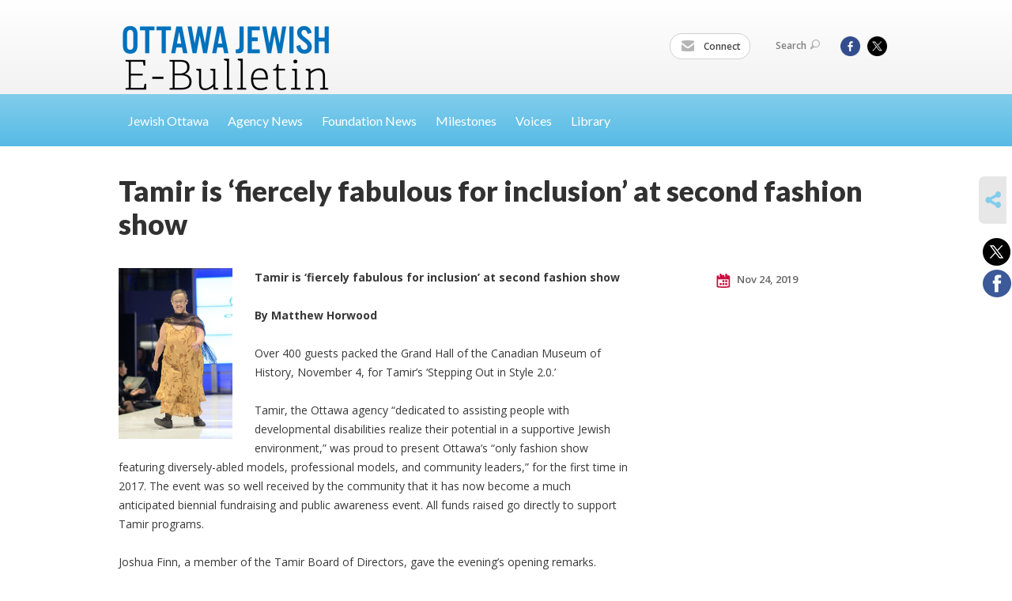

--- FILE ---
content_type: text/html; charset=UTF-8
request_url: https://www.ottawajewishbulletin.com/agency-news/tamir-is-fiercely-fabulous-for-inclusion-at-second-fashion-show
body_size: 6697
content:
<!DOCTYPE html>
<html lang="en-US" dir="ltr">
<head>
    
    <title>Tamir is ‘fiercely fabulous for inclusion’ at second fashion show
 | Ottawa Jewish Bulletin</title>

    <meta name="description" content="
">
    <meta http-equiv="Content-type" content="text/html; charset=utf-8" />
    <meta name="viewport" content="width=device-width">
    <meta name="format-detection" content="telephone=no">
    <meta name="fedweb-master" content="true">

    

                <meta property="og:image" content="https://cdn.fedweb.org/fed-10/3050/Tamir%2520-%2520Meredith%2520C.jpg?v=1748310076" />
        
    
    
            
            
            <link rel="shortcut icon" href="https://cdn.fedweb.org/fed-10/favicon-1610481299.ico" />
    
    
    <link rel="stylesheet" href="https://cdn.fedweb.org/assets/built/theme_base.css?rel=9db3e5f" />
    <link rel="stylesheet" type="text/css" href="https://www.ottawajewishbulletin.com/theme-stylesheet/site280_theme1?rel=9db3e5f" />

            
        
        
                    <style media="screen" type="text/css">
                .breadcrumbs {
    display: none;
}

.account-item {
    display: none!important;
}

#logo.enlarge a img {
    max-width: 957px!important;
    max-height: 110px!important;
}

#logo.enlarge a {
    height: 49px!important;
}

.main-nav {
    font-family: 'Lato', sans-serif;
    font-size: 20px;
    line-height: 20px;
    position: relative;
    z-index: 20;
    background: #82cdec;
    background: -moz-linear-gradient(top, #82cdec 0%, #56bbe5 100%);
    background: -webkit-gradient(linear, left top, left bottom, color-stop(0%, #82cdec), color-stop(100%, #56bbe5));
    background: -webkit-linear-gradient(top, #82cdec 0%, #56bbe5 100%);
    background: -o-linear-gradient(top, #82cdec 0%, #56bbe5 100%);
    background: -ms-linear-gradient(top, #82cdec 0%, #56bbe5 100%);
    background: linear-gradient(to bottom, #82cdec 0%, #56bbe5 100%);
    filter: progid:DXImageTransform.Microsoft.gradient(startColorstr='$theme_navigation', endColorstr='darken($theme_navigation, 10%)',GradientType=0);
}

            </style>
            
    
            <!-- Global site tag (gtag.js) - Google Analytics -->
        <script async src="https://www.googletagmanager.com/gtag/js?id=G-QH0C3H3KQ1"></script>
        <script>
            window.dataLayer = window.dataLayer || [];
            function gtag(){window.dataLayer.push(arguments);}
            gtag('js', new Date());
            gtag('config', 'G-QH0C3H3KQ1');
        </script>
    
    
    
    

    
    <script src="//maps.google.com/maps/api/js?key=AIzaSyAVI9EpnhUbtO45EWta7tQ235hxRxVrjN8"></script>

    <script type="text/javascript" src="https://cdn.fedweb.org/assets/built/theme_base.min.js?rel=9db3e5f"></script>

    <script type="text/javascript" src="https://cdn.fedweb.org/assets/built/theme1.min.js?rel=9db3e5f"></script>

            
        
        
            
            
            
    <!-- Render Embed Codes BEGIN -->
    <!-- Global site tag (gtag.js) - Google Analytics -->
<script async src="https://www.googletagmanager.com/gtag/js?id=UA-170947414-1"></script>
<script>
  window.dataLayer = window.dataLayer || [];
  function gtag(){dataLayer.push(arguments);}
  gtag('js', new Date());

  gtag('config', 'UA-170947414-1');
</script>




    <!-- Render Embed Codes END -->

    <!-- Page Custom CSS BEGIN -->
        <!-- Page Custom CSS END -->

    <!-- Code Component CSS BEGIN -->
            
        <!-- Code Component CSS BEGIN -->

    <!-- Code Component Javascript BEGIN -->
            
        <!-- Code Component Javascript END -->
</head>
<body data-site-type="federation" class=" section-stream section-stream-post
">

    
    
    
    <section class="page-wrapper ">
        <header class="
                page-header
            ">
            
                        <div class="sticky-header-container ">
                <div class="header-wrap">
                    <div class="shell">
                        <span class="mobile-top-wrapper">
                            <span class="mobile-top-wrapper-row">
                                <span class="mobile-top-wrapper-cell">
                                    <div id="logo" class=" enlarge">
                                        <a href="https://www.ottawajewishbulletin.com">
                                                                                            <img src="https://cdn.fedweb.org/cache/fed-10/site-280-logo-1610382347.png"/>
                                                                                        
                                            <span class="notext">Ottawa Jewish Bulletin</span>
                                        </a>
                                    </div>
                                </span>
                                                                <span class="mobile-top-wrapper-cell">
                                    <a href="#" class="menu-btn">Menu</a>
                                </span>
                            </span>
                        </span>

                                                    <nav class="top-nav">
                                
                                <ul class="round-nav">
                                   <li class="custom-button-item">
                                    <a href="https://lp.constantcontactpages.com/su/1wVllZz/EBulletin?source_id=c7403773-4ea2-4ccc-af52-d36a814bf080&source_type=em&c=" target="_blank" class="custom-button-link">
                
                                            <i class="ss-icon ss-mail"></i>
                    
                                            Connect
                    
                    
                </a>

                            </li>
                                            </ul>

                                <ul class="user-nav">
                                    <li class="account-item">
                                                                                    <a href="https://www.ottawajewishbulletin.com/login">Log In<i class="ss-icon ico-user ss-user"></i></a>
                                                                            </li>
                                    <li>
                                        <a href="#" class="search-link">Search<i class="ss-icon ico-search ss-search"></i></a>
                                        <form action="https://www.ottawajewishbulletin.com/search" method="get" class="top-search">
	<input type="text" class="field" name="keywords" value="" placeholder="Search"/>
	<input type="submit" value="Search" class="submit-button">
</form>                                    </li>
                                </ul>

                                <ul class="social-nav">
    <li>

                    <a href="https://www.facebook.com/Ottawajewishbulletin/" class="ico ico-fb" alt="facebook" target="_blank"></a>
                    <a href="https://twitter.com/JBulletin" class="ico ico-tw" alt="twitter" target="_blank"></a>
        
            </li>
</ul>
                            </nav>
                                            </div>
                </div>
                <div class="navs">
                    <nav class="top-nav-mobile">
                        <div class="shell">
                            <ul class="user-nav-mobile">

                                <li class="custom-button-item">
                                    <a href="https://lp.constantcontactpages.com/su/1wVllZz/EBulletin?source_id=c7403773-4ea2-4ccc-af52-d36a814bf080&source_type=em&c=" target="_blank" class="custom-button-link">
                
                                            <i class="ss-icon ss-mail"></i>
                    
                                            Connect
                    
                    
                </a>

                            </li>
            
                                
                                                                    <li class="logout-item"><a href="https://www.ottawajewishbulletin.com/login">Log In</a></li>
                                                            </ul>
                            
                                                        <ul class="social-nav-mobile">
                                                                <li>
                                    <a href="https://www.facebook.com/Ottawajewishbulletin/" target="_blank">
                                        <img src="https://cdn.fedweb.org/assets/theme1/stylesheets/images/ico-header-fb-tablet.png" alt="facebook" />
                                    </a>
                                </li>
                                                                <li>
                                    <a href="https://twitter.com/JBulletin" target="_blank">
                                        <img src="https://cdn.fedweb.org/assets/theme1/stylesheets/images/ico-header-tw-tablet.png" alt="twitter" />
                                    </a>
                                </li>
                                                            </ul>
                        </div>
                    </nav>

                    
                    <nav class="
        main-nav
        align-left
        padding-x-default
        padding-y-default
        font-size-16
        ">
    <div class="shell">

        <ul><li><a href="https://ottawajewishbulletin.com/jewish-ottawa">Jewish Ottawa</a></li><li><a href="https://ottawajewishbulletin.com/agency-news">Agency News</a></li><li><a href="https://ottawajewishbulletin.com/foundationnews">Foundation News</a></li><li><a href="https://ottawajewishbulletin.com/milestones">Milestones</a></li><li><a href="https://ottawajewishbulletin.com/voices">Voices</a></li><li><a href="https://ottawajewishbulletin.com/library-2020-issues">Library</a></li></ul>

        
    </div>
</nav>

                </div>
            </div>

                            <nav class="breadcrumbs">
                    <div class="shell">
                        <div class="row">
                            <ul>
                                <li><a href="https://www.ottawajewishbulletin.com" class="home-link">Home</a></li>

                                                                                                            <li>
                                                                                            <a href="https://ottawajewishbulletin.com/agency-news">
                                                                                            Agency News
                                            </a>
                                        </li>
                                                                    
                            </ul>
                        </div>
                    </div>
                </nav>
            
                            
                                    </header>

                                    <section class="page-main">
        <div class="shell">
            <section class="row">
                <section class="col-12">
                    <header class="page-title">
                        <h2>Tamir is ‘fiercely fabulous for inclusion’ at second fashion show</h2>
                        
                                            </header>
                </section>
            </section>
            <section class="row">
                <section class="col-8">
                    <article class="article">

                                                    <a href="https://cdn.fedweb.org/cache/fed-10/3050/Tamir%2520-%2520Meredith%2520C_548388_resize_990__1_.jpg?v=1748310076" class="entry-thumbnail cboxElement">
                                <img src="https://cdn.fedweb.org/cache/fed-10/3050/Tamir%2520-%2520Meredith%2520C_548388_resize_990__1_.jpg?v=1748310076" alt="" title=""/>
                            </a>
                        
                        
                        <div class="editor-copy">
                            <p><strong>Tamir is ‘fiercely fabulous for inclusion’ at second fashion show</strong></p>

<p><strong>By Matthew Horwood</strong></p>

<p>Over 400 guests packed the Grand Hall of the Canadian Museum of History, November 4, for Tamir’s ‘Stepping Out in Style 2.0.’</p>

<p>Tamir, the Ottawa agency “dedicated to assisting people with developmental disabilities realize their potential in a supportive Jewish environment,” was proud to present Ottawa’s “only fashion show featuring diversely-abled models, professional models, and community leaders,” for the first time in 2017. The event was so well received by the community that it has now become a much anticipated biennial fundraising and public awareness event. All funds raised go directly to support Tamir programs.</p>

<p>Joshua Finn, a member of the Tamir Board of Directors, gave the evening’s opening remarks.</p>

<p>Tamir, Finn said, has been “life-changing” for his family, as his brother Jordan has received support from the organization since 2008. “Knowing that Jordan has excellent caregivers has been a huge relief for my parents. They also have the peace of mind that Jordan not only has his basic needs met, but is living a fulfilled life.”</p>

<p>Media personality and fashion entrepreneur Jeanne Beker and Jamie Greenberg, a Tamir participant, were MCs for the evening. Jamie describes his role as “a unique opportunity. I was honoured to be asked to MC the show and thrilled to meet Jeanne Beker. The night of the show it was nice to see my friends from Tamir all dressed up and excited to walk the runway. I was thrilled to look out into the audience and see my parents as well as so many other people from the community supporting Tamir.”</p>

<p><img data-wysiwyg-asset="548387" src="https://cdn.fedweb.org/fed-10/3050/Tamir%2520-%2520MCs%2520Greenberg%2520%2526%2520Beker.jpg" style="width: 500px; height: 526px;" /></p>

<address>MCs Jamie Greenberg (left) and Jeanne Beker share a moment on stage during Tamir’s Stepping Out in Style 2.0, November 4, at the Canadian Museum of History. (Howard Sandler)</address>

<address> </address>

<p>More than 45 models took to the runway to strut their stuff, wearing a variety of outfits from fashion designers Desigual, Dominique Bridal, IZ Adaptive, Kania, Richard Robinson and Vivati.</p>

<p>The runway models included Ottawa City Councillor Mathieu Fleury; Jewish Federation of Ottawa Chair Michael Polowin; Solange Tuyishime, Mrs. Canada International 2019; Ottawa Redblacks player Rafael Araujo-Lopes; and 18 Tamir participants. Supporters of JOIN – the Jewish Ottawa Inclusion Network, and some students and parents from the Ottawa Jewish Community School also took their turn on the runway, adding a new dimension to the show.</p>

<p>JOIN co-founder Madelaine Werier participated in the fashion show along with her daughter, Rachel. During the summer, Werier’s son Sammy was able to attend camp thanks in part to a ‘shadow staff’ provided through Tamir’s ‘Keshet for Kids’ initiative. Werier said part of the fun was in the preparation. She and her daughter attended three practice runs held at the Soloway Jewish Community Centre, where the participants were coached on “how to demonstrate confidence, how to walk and how to choose a pose they liked.”</p>

<p>For the evening’s musical entertainment, Juno-nominated folksinger Craig Cardiff teamed with Tamir’s Neshama Choir, coordinated by Deborah Davis, to sing “Love is Louder,” “Safe Here,” and “True Colours.” A special video was also part of the events, with testimonials from families who have benefited from the life-changing supports Tamir has been able to offer their loved ones.<img data-wysiwyg-asset="548386" src="https://cdn.fedweb.org/fed-10/3050/Tamir%2520-%2520Cardiff%2520%2526%2520Choir.jpg" style="width: 500px; height: 333px;" /></p>

<address>Folksinger Craig Cardiff and choir director Deborah Davis lead the Tamir Neshama Choir in singing Cardiff’s song, “Safe Here,” during Tamir’s Stepping Out in Style 2.0, November 4, at the Canadian Museum of History. (Howard Sandler)</address>

<address> </address>

<p>Renee Berezowski, assistant director at the Richard Robinson Academy of Fashion Design, said when Tamir asked for her help in coordinating the event, she knew it would be a “beautiful opportunity” to enable Tamir participants to shine on the runway.</p>

<p>Berezowski enlisted the support of 20 students from her business marketing class to assist in operating the fashion show, from outfitting the models and doing hair and makeup, to assisting with backstage and front-of-house tasks.</p>

<p>Debby Applebaum, a Tamir participant since 2002, was a model at the first fashion in 2017 and took to the stage again this year. Debby said she especially enjoyed getting to try on several “marvelous” outfits, and she “fell in love” with the purple outfit from Richard Robinson she wore on the runway. “Not the airport runway – we didn’t take off by plane!” she joked.</p>

<p><img data-wysiwyg-asset="550275" src="https://cdn.fedweb.org/fed-10/2/Tamir%2520fashion%2520show%25204%2520-%2520Debby%2520Applebaum.jpg?v=1748310214" style="width: 500px; height: 210px;" /></p>

<address>Tamir participant Debby Applebaum strikes a pose on the runway during Tamir’s Stepping Out in Style 2.0, November 4, at the Canadian Museum of History. (Howard Sandler)</address>

<p> </p>

<p>Tamir Executive Director Mark Palmer said this year’s fashion show was “truly an amazing event, on so many levels,” and the expressions of delight and pride on the faces of participants and audience members were “unforgettable.”</p>

<p>According to Palmer, many parents who, all too often, have felt the pain of seeing their kids marginalized got to see them receive public recognition for the first time.</p>

<p>“It did feel like a very special moment in which the needle may have been moved – just a touch – in terms of awareness around the cause of inclusion in our community,” Palmer said.</p>

<p>Adam Moscoe, chair of the Tamir Fashion Show Committee, came up with the idea for the first fashion show in 2017.</p>

<p>This year’s show, Moscoe said, “was another high point for our participants, families and supporters, and a chance for many new people to be inspired by our participants, who are true champions for inclusion.”</p>

<p>Did you miss the show? Stay tuned for video highlights, soon to be released!</p>

                        </div>

                    </article>

                    

                </section><!-- /column left -->
                <aside class="col-3 offset-1">
                    <div class="widget">
                        <ul class="headers">
                            <li><a href="#" title="Nov 24, 2019 7:00pm">
                                <i class="ico-calendar"></i>
                                    Nov 24, 2019
                                 </a></li>
                            
                        </ul>

                                                                            
                    </div>

                    
                    

                </aside>
            </section>

            

        </div>

        
        <nav class="post-nav">
        <div class="shell">
            <div class="row">
                <div class="col-5">

                                            <a href="https://ottawajewishbulletin.com/agency-news/take-the-foundation-legacy-challenge" class="prev">
                            <i class="arrow"></i>Take the Foundation Legacy Challenge
                        </a>
                    
                </div>
                <div class="col-5 offset-2">

                                            <a href="https://ottawajewishbulletin.com/agency-news/a-new-life-legacy-initiative" class="next">
                            <i class="arrow"></i>A new Life &amp; Legacy Initiative
                        </a>
                    
                </div>
            </div>
        </div>
    </nav>

    </section>

        
        <section class="hovering-side-bar unpositioned">
            <div class="items">
                                        <div class="item social_share-hover social_share">
        <a href="" class="btn">
            <i class="ss-icon ss-share"></i>
        </a>
        <span class="hovering-link-text sr-only">Share</span>
            <div class="share_box" style="height: auto;">
                <ul class="sharing share">
                                            <li>
                            <a class="icon twitter" data-sharer="twitter" data-url="https://www.ottawajewishbulletin.com/agency-news/tamir-is-fiercely-fabulous-for-inclusion-at-second-fashion-show"><i class="twitter"></i></a>
                        </li>
                                                                <li>
                            <a class="icon facebook" data-sharer="facebook" data-url="https://www.ottawajewishbulletin.com/agency-news/tamir-is-fiercely-fabulous-for-inclusion-at-second-fashion-show"><i class="facebook"></i></a>
                        </li>
                                                                                                </ul>
            </div>
    </div>
            </div>
        </section>

        <div class="footer-push"></div>
    </section>

    <footer class="page-footer">
        <div class="footer-wrapper">
            <div class="footer-row row-has-footernavigation row-has-contactus row-has-wysiwyg">
                <div class="shell">
                    <section class="footer-section flex-container justify-space-between nowrap">
                                                            <section class="flex-item col-6 footer-column item-count-1">
                                    <div class="footer-column-wrapper">
                                                                                                                                                                                        <div id="component-518789" class="component-container component-class-footernavigation ">
                                                        <div class="footer-navigation">
    <div class="flex-container justify-space-between" data-cols="1">
        <div class="flex-item">
                                     <h4>                     <a href="https://cdn.fedweb.org/fed-10/2/Accessibility%2520Policy%2520%2526%2520Statement%2520JFO%2520June%25202021%2520final_sb.pdf" target="_blank">Accessibility Policy & Statement</a>
                 </h4>                         </div>
        </div>
</div>
                                                    </div>
                                                                                                                                                                        </div>
                                </section>
                                                            <section class="flex-item col-3 footer-column item-count-1">
                                    <div class="footer-column-wrapper">
                                                                                                                                                                                        <div id="component-518790" class="component-container component-class-contactus ">
                                                        <div class="contact-us">
    <h4>CONTACT US</h4>
    <address>
        <p class="location">
            <i class="ss-icon ss-location"></i><br>
                            Pauline Colwin<br/>
            
                            Ottawa Jewish Bulletin<br />
            
                            21 Nadolny Sachs <br />
            
            
            Ottawa, ON K2A 1R9
        </p>
        <p class="contact" style="margin-top: 12px;">
            <i class="ss-icon ss-phone"></i><br>

                            613-798-4694 x255 <br />
            
            <a class="contact-email" href="/cdn-cgi/l/email-protection#9eeefdf1f2e9f7f0def4fbe9f7edf6f1eaeaffe9ffb0fdf1f3"><span class="__cf_email__" data-cfemail="8cfcefe3e0fbe5e2cce6e9fbe5ffe4e3f8f8edfbeda2efe3e1">[email&#160;protected]</span></a>
        </p>
    </address>
</div>

                                                    </div>
                                                                                                                                                                        </div>
                                </section>
                                                            <section class="flex-item col-3 footer-column item-count-1">
                                    <div class="footer-column-wrapper">
                                                                                                                                                                                        <div id="component-518791" class="component-container component-class-wysiwyg ">
                                                        <div class="editor-copy"><div class="signup">
<h4>CONNECT</h4>

<ul class="links">
	<li><a data-internal-link="yes" href="https://lp.constantcontactpages.com/su/1wVllZz/EBulletin?source_id=c7403773-4ea2-4ccc-af52-d36a814bf080&source_type=em&c=" target="_blank">Connect</a></li>
</ul>
</div></div>
                                                    </div>
                                                                                                                                                                        </div>
                                </section>
                                                </section> <!-- /.footer-section -->
                </div> <!-- /.shell -->
            </div> <!-- /.footer-row -->
                    <div class="footer-row row-has-wysiwyg">
                <div class="shell">
                    <section class="footer-section flex-container justify-space-between nowrap">
                                                            <section class="flex-item col-12 footer-column item-count-1">
                                    <div class="footer-column-wrapper">
                                                                                                                                                                                        <div id="component-518792" class="component-container component-class-wysiwyg ">
                                                        <div class="editor-copy"><div class="custom-footer"><p style="text-align: center;"><span style="font-size:16px"><a data-internal-link="yes" href="https://lp.constantcontactpages.com/su/1wVllZz/EBulletin?source_id=c7403773-4ea2-4ccc-af52-d36a814bf080&source_type=em&c=" target="_blank">To receive the E-Bulletin twice monthly, sign up here.</a></span></p></div></div>
                                                    </div>
                                                                                                                                                                        </div>
                                </section>
                                                </section> <!-- /.footer-section -->
                </div> <!-- /.shell -->
            </div> <!-- /.footer-row -->
            

        </div> <!-- /.footer-wrapper -->
        <section class="copy">
            <div class="shell">
                <p class="left"><a href="#" class="logo">
                                            <img src="https://cdn.fedweb.org/assets/theme1/stylesheets/images/logo-footer.png" alt="" />
                                    </a> Copyright &copy; 2025 Ottawa Jewish Bulletin. All Rights Reserved.</p>
                                    <p class="right">Powered by FEDWEB &reg; Central     <a href="https://www.ottawajewishbulletin.com/privacy-policy" class="privacy-policy">Privacy Policy</a>     <a href="https://www.ottawajewishbulletin.com/terms-of-use">Terms of Use</a></p>
                            </div>
        </section> <!-- /.copy -->
    </footer>

    
    
    
    
    
    
    
    
    <script data-cfasync="false" src="/cdn-cgi/scripts/5c5dd728/cloudflare-static/email-decode.min.js"></script><script type="text/javascript">
	window.base_asset_url = "https:\/\/cdn.fedweb.org\/";
</script>

    
        
    <script>(function(d){var s = d.createElement("script");s.setAttribute("data-account", "iW5E5X6DJn");s.setAttribute("src", "https://cdn.userway.org/widget.js");(d.body || d.head).appendChild(s);})(document)</script><noscript>Please ensure Javascript is enabled for purposes of <a href="https://userway.org">website accessibility</a></noscript>



</body>
</html>


--- FILE ---
content_type: text/css; charset=UTF-8
request_url: https://www.ottawajewishbulletin.com/theme-stylesheet/site280_theme1?rel=9db3e5f
body_size: 29947
content:
@import url(//fonts.googleapis.com/css?family=Lato:100,300,400,700,900|Open+Sans:400,600,700|Merriweather:400,400italic,700,700italic);
article,aside,details,figcaption,figure,footer,header,hgroup,menu,nav,section{display:block}*{margin:0;outline:0;padding:0}body,html{height:100%}.rich-text-editor,body{background:#fff;color:#000;font-family:Open Sans,arial,sans-serif;font-size:14px;line-height:24px}a{color:#038cc3;cursor:pointer;text-decoration:none;transition:background .3s}a:hover{text-decoration:underline}a img{border:0}.fa,.flaticon,.ss-icon{color:#313131}input,select,textarea{font-family:arial,sans-serif;font-size:12px}textarea{overflow:auto}.clearfix,.row,.shell{*zoom:1}.clearfix:after,.row:not(.row-full-width):after,.shell:after{clear:both;content:" ";display:block;font-size:0;height:0;overflow:hidden;visibility:hidden}.cl{clear:both;display:block;height:0}.cl,.notext{font-size:0;line-height:0;text-indent:-4000px}.alignleft,.left{display:inline;float:left}.alignright,.right{display:inline;float:right}.transparent{background:transparent!important}h1{font:900 42px/42px Lato,sans-serif}h1,h2{color:#313131}h2{font:900 36px/42px Lato,sans-serif}h3{color:#313131;font:400 18px/27px Open Sans,sans-serif}h4,h5{color:#313131;font:700 16px/21px Lato,sans-serif}.rich-text h1{font-size:42px;font-weight:900;line-height:1}.rich-text h2{font-size:36px;font-weight:900;line-height:1.1666666667}.rich-text h3{font-size:18px;font-weight:400;line-height:1.5}.rich-text h4{font-weight:700}.rich-text h4,.rich-text h5{font-size:16px;line-height:1.3125}.rich-text h6{font-size:11px;line-height:1.3125}.shell{margin:0 auto;max-width:980px}.shell.full-width-shell{max-width:calc(100% - 24px);width:calc(100% - 24px)}.shell.full-width-shell.disable-padding{max-width:100%;padding:0;width:100%}.page-wrapper{height:auto!important;height:100%;margin:0 auto -491px;min-height:100%}.top-nav-mobile{display:none}.row{margin-left:-28px}.row:not(.row-full-width).row-enable-gapless{display:flex;gap:0}.row:not(.row-full-width).row-enable-gapless div[data-component-type]>div,.row:not(.row-full-width).row-enable-gapless div[data-component-type]>section{margin:0}.row:not(.row-full-width).row-enable-gapless div[data-component-type]>div div.box,.row:not(.row-full-width).row-enable-gapless div[data-component-type]>section div.box{width:auto}.row:not(.row-full-width).row-enable-gapless .page-column{margin-left:0!important;margin-right:0!important}.row.row-full-width{align-items:flex-start;display:flex;flex-wrap:nowrap;gap:44px;margin:0}.row.row-full-width.row-enable-gapless{gap:0}.row.row-full-width.row-enable-gapless div[data-component-type]>div,.row.row-full-width.row-enable-gapless div[data-component-type]>section{margin:0}.row.row-full-width.row-enable-gapless div[data-component-type]>div div.box,.row.row-full-width.row-enable-gapless div[data-component-type]>section div.box{width:auto}@media screen and (max-width:767px){.row.row-full-width{flex-wrap:wrap}}.row.row-full-width .page-column{margin:0}.row.row-full-width .page-column.col-3{width:25%}.row.row-full-width .page-column.col-4{width:33.3333333333%}.row.row-full-width .page-column.col-6{width:50%}.row.row-full-width .page-column.col-8{width:66.6666666667%}.row.row-full-width .page-column.col-9{width:75%}.row.row-full-width .page-column.col-12{width:100%}.col-1{width:56px}.col-2{width:140px}.col-3{width:224px}.col-4{width:308px}.col-5{width:392px}.col-6{width:476px}.col-7{width:560px}.col-8{width:644px}.col-9{width:728px}.col-10{width:-28px}.col-11{width:896px}.col-12{width:980px}.col-1,.col-10,.col-11,.col-12,.col-2,.col-3,.col-4,.col-5,.col-6,.col-7,.col-8,.col-9{float:left;margin-left:28px}.offset-1{margin-left:112px}.offset-2{margin-left:196px}.offset-3{margin-left:280px}.offset-4{margin-left:364px}.offset-5{margin-left:448px}.offset-6{margin-left:532px}.offset-7{margin-left:616px}.offset-8{margin-left:700px}.offset-9{margin-left:784px}.offset-10,.offset-11{margin-left:112px}.cta-btn{background:#d31044;background:linear-gradient(180deg,#d31044 0,#bb0e3c);border-radius:18px;color:#fff;display:inline-block;filter:progid:DXImageTransform.Microsoft.gradient(startColorstr="#d31245",endColorstr="#b80e3b",GradientType=0);font:700 16px/24px Lato,sans-serif;padding:8px 20px}.cta-btn:hover{background:#b80e3b;background:linear-gradient(180deg,#bb0e3c 0,#d31044);filter:progid:DXImageTransform.Microsoft.gradient(startColorstr="#b80e3b",endColorstr="#d31245",GradientType=0);text-decoration:none}.cta-btn i{display:inline-block;margin-right:11px;vertical-align:middle}.cta-btn .ico-add{background:url(/assets/theme1/stylesheets/images/ico-btn-add.png) no-repeat;height:15px;width:15px}.cta-btn.small{border-radius:13px;font-size:14px;padding:2px 12px}.cta-btn.block{border-radius:3px;color:#fff;display:block;font-family:Lato,sans-serif;font-size:21px;font-weight:400;line-height:24px;padding:22px;text-align:center}.cta-btn.blue{background:#0180c3;background:linear-gradient(180deg,#0180c3 0,#016faa);filter:progid:DXImageTransform.Microsoft.gradient(startColorstr="#0291c7",endColorstr="#016faa",GradientType=0)}.cta-btn.blue:hover{background:#016faa;background:linear-gradient(180deg,#016faa 0,#0180c3);filter:progid:DXImageTransform.Microsoft.gradient(startColorstr="#016faa",endColorstr="#0291c7",GradientType=0)}.label{background:#899e37;border-radius:3px;color:#fff;display:inline-block;font-size:13px;font-weight:600;line-height:27px;min-width:67px;padding:0 5px;text-align:center}.label.red{background:#c91041}.label.blue{background:#0395e1}.label.full-time{background:#899e37}.label.freelance{background:#c91041}.label.part-time{background:#0395e1}.label.internship{background:#025d7a}.label.seasonal{background:#e0b319}i{display:inline-block;vertical-align:middle}.ico-arrow{background:url(/assets/theme1/stylesheets/images/ico-box-arrow.png);height:13px;margin-bottom:2px;margin-left:9px;width:14px}.header-wrap{background:#fff;background:linear-gradient(180deg,#fff 0,#f2f2f2);filter:progid:DXImageTransform.Microsoft.gradient(startColorstr="$theme_header",endColorstr="darken($theme_header, 5%)",GradientType=0);padding-top:24px}.is-sticky .header-wrap{padding-top:0}.page-header{background:#fff;z-index:20}.page-header,.page-header .shell{position:relative}.menu-btn{display:none;font-size:0;line-height:0;text-indent:-4000px}.text-size{background:#f0f3f5;border-radius:0 0 2px 2px;color:#5d686f;font:700 12px/21px Lato,sans-serif;padding:0 6px;position:absolute;right:0;top:-24px}.text-size a{color:#5d686f;display:inline-block;margin-left:1px}.text-size a:hover{color:#333;text-decoration:none}.text-size .size-1{font-size:12px}.text-size .size-2{font-size:15px}.text-size .size-3{font-size:18px}.top-nav{float:right;font-family:Open Sans,Arial,sans-serif;font-size:12px;font-weight:600;line-height:20px;margin:17px 0 43px}.top-nav>ul{display:inline-block;list-style:none;vertical-align:middle}.top-nav>ul+ul{margin-left:15px}.top-nav>ul>li{display:inline-block;*display:inline;vertical-align:middle}.top-nav .ico-dd-arrow,.top-nav>ul>li>a{display:inline-block;vertical-align:middle}.top-nav .ico-dd-arrow{background:url(/assets/theme1/stylesheets/images/ico-dd-arrow.png) no-repeat;height:7px;margin-left:5px;width:10px}.top-nav li:hover .ico-dd-arrow{background-position:0 bottom}.is-sticky .top-nav{margin:8px 0}.round-nav,.social-nav,.user-nav{position:relative;z-index:30}.round-nav>li+li{margin-left:11px}.round-nav>li.custom-button-item{background:#fff;border:1px solid #d0d0d0;border-radius:15px;color:#464646;line-height:20px;padding:5px 11px 5px 13px;position:relative}.round-nav>li.custom-button-item>a{display:inline-block;position:relative;z-index:2}.round-nav a{color:#464646}.round-nav a i{color:#b5b5b5;display:inline-block;font-size:17px;height:17px;margin-right:8px;vertical-align:inherit;width:18px}.round-nav a:hover{text-decoration:none}.round-nav li .dd{background:#f8f8f8;border:1px solid #d0d0d0;border-radius:15px;display:none;left:-1px;overflow:hidden;padding-top:30px;position:absolute;top:-1px;width:100%;z-index:1}.round-nav li .dd ul{list-style:none;padding:5px 11px}.round-nav li .dd ul a:hover{color:#00bff3}.round-nav>li:hover{background:#f8f8f8}.round-nav>li:hover .dd{display:block}.user-nav{margin-bottom:2px;z-index:40}.user-nav li{position:relative}.user-nav li+li{margin-left:14px}.user-nav a{color:#7f7f7f}.user-nav a i{color:#b5b5b5;display:inline-block;font-size:12px;line-height:12px;margin-left:5px;vertical-align:middle}.user-nav a .ico-search,.user-nav a .ico-user{height:12px;width:12px}.user-nav a:hover{text-decoration:none}.user-nav a:hover i{background-position:0 bottom}.top-search{display:none;margin:0 -40px 0 -15px;padding:0 10px;position:absolute;top:-4px;width:184px}.top-search .field{background:#fff;border:1px solid #d0d0d0;border-radius:15px;color:#7f7f7f;font-family:Open Sans,sans-serif;font-size:12px;font-weight:600;padding:6px 10px 7px;width:161px}.top-search .submit-button{border:0;cursor:pointer;font-size:0;height:32px;line-height:0;position:absolute;right:0;text-indent:-4000px;width:32px}.top-search .submit-button,.top-search .submit-button:hover{background:url(/assets/theme1/stylesheets/images/ico-search.png) no-repeat 50%}.social-nav>li{color:#464646;line-height:20px;padding:5px 8px;position:relative}.social-nav>li+li{margin-left:3px}.social-nav .ico-dd-arrow,.social-nav>li>a{position:relative;z-index:2}.social-nav .ico-dd-arrow{background:none;font-size:12px;line-height:12px;margin-left:0;vertical-align:middle}.social-nav a{display:inline-block}.social-nav a img{display:block}.social-nav a+a{margin-left:6px}.social-nav a:hover{text-decoration:none}.social-nav li .dd{background:#f8f8f8;border:1px solid #d0d0d0;border-radius:15px;display:none;left:-1px;padding-top:30px;position:absolute;top:-1px;width:100%;z-index:1}.social-nav li .dd ul{list-style:none;padding:5px 8px}.social-nav li .dd ul a:hover{color:#00bff3}.social-nav .ico{background-size:25px 25px;height:25px;width:25px}.social-nav .ico-fb{background-image:url(/assets/theme1/stylesheets/images/ico-header-fb.png)}.social-nav .ico-gp{background-image:url(/assets/theme1/stylesheets/images/ico-header-gp.png)}.social-nav .ico-in{background-image:url(/assets/theme1/stylesheets/images/ico-header-in.png)}.social-nav .ico-pi{background-image:url(/assets/theme1/stylesheets/images/ico-header-pi.png)}.social-nav .ico-tu{background-image:url(/assets/theme1/stylesheets/images/ico-header-tu.png)}.social-nav .ico-tw{background-image:url(/assets/theme1/stylesheets/images/ico-header-tw.png)}.social-nav .ico-yt{background-image:url(/assets/theme1/stylesheets/images/ico-header-yt.png)}.social-nav .ico-vm{background-image:url(/assets/theme1/stylesheets/images/ico-header-vm.png)}.social-nav .ico-fl{background-image:url(/assets/theme1/stylesheets/images/ico-header-fl.png)}.social-nav .ico-li{background-image:url(/assets/theme1/stylesheets/images/ico-header-li.png)}.social-nav>li:hover .dd{display:block}.main-nav{background:#82cdec;background:linear-gradient(180deg,#82cdec 0,#56bbe5);filter:progid:DXImageTransform.Microsoft.gradient(startColorstr="$theme_navigation",endColorstr="darken($theme_navigation, 10%)",GradientType=0);font-family:Lato,sans-serif;font-size:16px;line-height:20px;position:relative;z-index:20}.main-nav .no-wrap{white-space:nowrap}.main-nav ul{list-style:none;text-align:justify}.main-nav ul>li{display:inline-block;position:relative}.main-nav ul>li>a{color:#fff;display:inline-block;padding:24px 12px 22px}.main-nav ul>li .hover>a,.main-nav ul>li .hover>span,.main-nav ul>li:hover>a,.main-nav ul>li:hover>span{background:#56bbe5;text-decoration:none}.main-nav ul>li .hover>a .ico-arrow,.main-nav ul>li .hover>span .ico-arrow,.main-nav ul>li:hover>a .ico-arrow,.main-nav ul>li:hover>span .ico-arrow{transform:rotate(-90deg)}.main-nav ul>li>a.active,.main-nav ul>li>a:hover{background:#56bbe5;text-decoration:none}.main-nav ul>li>a:hover .ico-arrow,.main-nav ul>li>span:hover .ico-arrow{transform:rotate(-90deg)}.main-nav ul>li>a .ico-arrow,.main-nav ul>li>span .ico-arrow{background:url(/assets/theme1/stylesheets/images/main-nav-dd-arrow.png) no-repeat;height:7px;margin-left:6px;width:10px}.main-nav ul>li.block{font-size:0;height:0;line-height:0;text-indent:-4000px;width:100%}.main-nav .dd{background:#004f7c;display:none;left:0;min-width:184px;position:absolute;top:100%;width:100%}.main-nav .dd ul li a .ico-arrow.child-active,.main-nav .dd ul li a:hover .ico-arrow{transform:rotate(-90deg)}.main-nav ul>li.hover>.dd,.main-nav ul>li:hover>.dd{display:block}.main-nav .dd ul{text-align:left}.main-nav .dd ul>li{display:block}.main-nav .dd ul>li+li{border-top:1px solid #024368;position:relative}.main-nav .dd ul>li>a{color:#fff;display:block;font-size:16px;line-height:24px;padding:5px 11px}.main-nav .dd ul>li>a:hover{background:#0183c8;text-decoration:none}.main-nav .dd ul .dd{left:100%;top:0}.main-nav.padding-x-small .shell>ul>li>.nav-type-text-item,.main-nav.padding-x-small .shell>ul>li>a{padding-left:8px;padding-right:8px}.main-nav.padding-x-large .shell>ul>li>.nav-type-text-item,.main-nav.padding-x-large .shell>ul>li>a{padding-left:28px;padding-right:28px}.main-nav.padding-y-small .shell>ul>li>.nav-type-text-item,.main-nav.padding-y-small .shell>ul>li>a{padding-bottom:14px;padding-top:14px}.main-nav.padding-y-large .shell>ul>li>.nav-type-text-item,.main-nav.padding-y-large .shell>ul>li>a{padding-bottom:28px;padding-top:28px}.main-nav.font-size-14 .shell>ul>li>.nav-type-text-item,.main-nav.font-size-14 .shell>ul>li>a{font-size:14px;line-height:18px}.main-nav.font-size-16 .shell>ul>li>.nav-type-text-item,.main-nav.font-size-16 .shell>ul>li>a{font-size:16px}.main-nav.font-size-18 .shell>ul>li>.nav-type-text-item,.main-nav.font-size-18 .shell>ul>li>a{font-size:18px;line-height:22px}.main-nav.font-size-20 .shell>ul>li>.nav-type-text-item,.main-nav.font-size-20 .shell>ul>li>a{font-size:20px;line-height:24px}.main-nav.font-size-22 .shell>ul>li>.nav-type-text-item,.main-nav.font-size-22 .shell>ul>li>a{font-size:22px;line-height:26px}.breadcrumbs{background:#e7e7e7;color:#8a8989;font-size:11px;line-height:15px}.breadcrumbs ul{padding:4px 0 6px}.breadcrumbs ul li{display:inline-block;*display:inline;list-style:none;vertical-align:middle}.breadcrumbs ul li+li{background:url(/assets/theme1/stylesheets/images/breadcrumbs-sep.png) no-repeat 0;margin-left:7px;padding-left:15px}.breadcrumbs ul li a{color:#8a8989}.breadcrumbs ul li a:hover{color:#333}.breadcrumbs ul li a.home-link{background:url(/assets/theme1/stylesheets/images/ico-breadcrumbs-home.png) no-repeat;display:block;font-size:0;height:13px;line-height:0;text-indent:-4000px;width:14px}.breadcrumbs .social_share .buttons{background:#e7e7e7}.footer-social .social_share{height:36px}.footer-social .social_share .share-button{font-size:16px;font-weight:600;line-height:24px;padding:7px 14px}.page-top{background:#013a58 url(/assets/theme1/stylesheets/images/bg-logo.png) no-repeat 50%;color:#a3cbe0;max-height:347px;padding:36px 0 42px;position:relative}.page-top .cta-btn,.page-top h2{color:#fff}.page-top a,.page-top h3{color:#a3cbe0}.page-top>.shell{position:relative;z-index:2}.page-top .fixed-height{height:354px;position:relative}.top-slider{margin:20px 57px;position:relative;width:529px}.top-slider .image{border:5px solid #00293f;float:left}.top-slider .slides .image,.top-slider .slides .image img{max-height:220px;max-width:215px}.top-slider .body{float:right;margin-top:5px;width:281px}.top-slider .body h3{color:#fff;font:700 24px/27px Lato,sans-serif;letter-spacing:-1px;margin:10px 0}.top-slider .body .cta-btn,.top-slider .body h3 a{color:#fff}.top-slider .flex-next,.top-slider .flex-prev{background:url(/assets/theme1/stylesheets/images/top-slider-nav.png) no-repeat 0 0;font-size:0;height:51px;line-height:0;margin-top:-25px;position:absolute;text-indent:-4000px;top:50%;width:26px}.top-slider .flex-prev{left:-57px}.top-slider .flex-next{background-position:right 0;right:-57px}.top-slider .flex-next:hover,.top-slider .flex-prev:hover{filter:alpha(opacity=75);opacity:.75}ul.promos{font-size:13px;font-weight:600;line-height:18px;list-style:none;width:275px}ul.promos li{overflow:hidden}ul.promos li+li{margin-top:10px}ul.promos li a{color:#a4c8db;display:block;position:relative}ul.promos li a.with-icon{padding-left:52px}ul.promos li a:hover{filter:alpha(opacity=75);opacity:.75;text-decoration:none}ul.promos li a i{left:0;position:absolute;top:0}ul.promos li a .fa,ul.promos li a .flaticon,ul.promos li a .ss-icon{font-size:24px;line-height:1;text-align:center;top:50%;transform:translateY(-50%);width:45px}ul.promos li a .title{color:#fff;font-family:Lato,sans-serif;font-size:14px;font-weight:700;margin-bottom:4px;text-transform:uppercase}ul.promos .no-text{box-sizing:border-box;min-height:27px}ul.promos .no-text .ss-icon{margin-top:1px}ul.promos .no-text .title{margin-bottom:0}ul.promos.type-1{margin-top:-20px}ul.promos.type-1 .fa,ul.promos.type-1 .flaticon,ul.promos.type-1 .ss-icon{color:#fff;line-height:32px}ul.promos.type-2 li{background:url(/assets/theme1/stylesheets/images/promo-box.png) no-repeat;background-size:100% 100%;margin:0;padding:12px}ul.promos.type-2 li+li{margin-top:10px}ul.promos.type-2 li a,ul.promos.type-2 li a .title{color:#393939}ul.promos.type-3 li{background:url(/assets/theme1/stylesheets/images/overlay.png);height:35px;height:auto;margin:0;padding:12px}ul.promos.type-3 li+li{border-top:1px solid rgba(0,0,0,.6);margin-top:0}ul.promos.type-3 li a{color:#fff;font-family:Merriweather,serif;font-style:italic;line-height:21px}ul.promos.type-3 li a .title{color:#0899e4;font-family:Lato,sans-serif;font-style:normal;font-weight:700;margin-bottom:7px}ul.promos.type-3 li a .fa,ul.promos.type-3 li a .flaticon,ul.promos.type-3 li a .ss-icon{color:#fff;font-size:25px}ul.promos.type-3 li a .fa.fa,ul.promos.type-3 li a .flaticon.fa,ul.promos.type-3 li a .ss-icon.fa{line-height:25px}ul.promos.type-3 li a .fa.ss-icon,ul.promos.type-3 li a .flaticon.ss-icon,ul.promos.type-3 li a .ss-icon.ss-icon{line-height:34px}.js-hero.full-size{max-height:none;padding:0;position:relative}.js-hero.full-size .full-slider{background:#000;position:static}.js-hero.full-size .full-slider .slides li.wide{background-size:100% auto}.js-hero.full-size .full-slider .slides li.normal,.js-hero.full-size .full-slider .slides li.tall{background-size:auto 100%}.js-hero.full-size .full-slider.stretch .slides li{background-size:cover}.js-hero.full-size>.captions-promos{height:100%;position:absolute;top:0;width:100%}.js-hero.full-size>.captions-promos .shell,.js-hero.full-size>.captions-promos .shell .row,.js-hero.full-size>.captions-promos .shell .row .col-8{height:100%}.js-hero.full-size>.captions-promos .shell .row .col-8 .caption-slider{bottom:10%}.js-hero.full-size>.captions-promos .shell .row .col-3{height:100%}.js-hero.full-size>.captions-promos .shell .row .col-3 .promo-pad{display:none}.js-hero.full-size>.captions-promos.clickable{cursor:pointer}@media screen and (min-width:767px){.js-hero .col-3{margin-left:66px}}@media screen and (min-width:1023px){.js-hero .col-3{margin-left:50px}}.js-hero .col-3:before{content:"";height:100%}.js-hero .col-3 .promos,.js-hero .col-3:before{display:inline-block;vertical-align:middle}.js-hero.small-size .col-3{height:270px;width:280px}.js-hero.small-size .col-3 .promos{position:relative}.js-hero.full-size .col-3{height:410px;position:relative;width:auto}.js-hero.full-size ul.promos.type-1 .fa,.js-hero.full-size ul.promos.type-1 .flaticon,.js-hero.full-size ul.promos.type-1 .ss-icon{color:#fff;line-height:32px}.js-hero.full-size ul.promos.type-1 li+li{margin-top:15px}.select-wrapper{display:inline-block;font-family:Lato,sans-serif;font-size:14px;font-weight:700;height:17px;line-height:17px;min-width:140px;position:relative}.select-wrapper select{min-height:100%;width:100%}.select-wrapper .chzn-container-single .chzn-single{background:#fff url(/assets/theme1/stylesheets/images/select-arrow.png) no-repeat 100%;border:none;color:#484848;font-size:14px;font-weight:400;height:45px;line-height:45px}.select-wrapper .chzn-container-single .chzn-single div b{background:none}.search{*zoom:1;display:inline-block}.search:after{clear:both;content:" ";display:block;height:0;visibility:hidden}.search .field{background:#fff;border:0;border-radius:3px;color:#767676;float:left;font-family:Lato,sans-serif;font-size:14px;font-weight:700;line-height:17px;margin-right:25px;padding:14px 20px;width:100px}.search .form-buttons,.search .submit-button{float:left;line-height:45px}.search .submit-button{background:#0291c7;background:linear-gradient(180deg,#0180c3 0,#016faa);border:0;border-radius:3px;color:#fff;cursor:pointer;filter:progid:DXImageTransform.Microsoft.gradient(startColorstr="#0291c7",endColorstr="#016faa",GradientType=0);font-family:Lato,sans-serif;font-size:16px;font-weight:700;height:45px;margin-right:15px;text-align:center;width:140px}.search .submit-button:hover{background:#016faa;background:linear-gradient(180deg,#016faa 0,#0180c3);filter:progid:DXImageTransform.Microsoft.gradient(startColorstr="#016faa",endColorstr="#0291c7",GradientType=0)}.reset-search{clear:left;float:right;height:15px;line-height:60px;margin-right:15px;text-align:center;width:130px}.full-slider{left:0;position:absolute;top:0;width:100%}.full-slider .flexslider{height:100%}.full-slider ul.slides li{background-position:50%;background-repeat:no-repeat;height:100%;width:100%}.full-slider ul.slides li .image img{display:none}.caption-slider{background:url(/assets/theme1/stylesheets/images/overlay.png);bottom:0;color:#fff;font:italic 24px/36px Merriweather,serif;left:0;padding:8px 112px 12px 20px;position:absolute;width:512px}.caption-slider .cta-btn{color:#fff;margin-left:12px}.caption-slider .flex-direction-nav a{background:url(/assets/theme1/stylesheets/images/slider-nav.png) no-repeat 0 0;font-size:0;height:16px;line-height:0;margin-top:-8px;position:absolute;text-indent:-4000px;top:50%;width:10px}.caption-slider .flex-direction-nav a.flex-next{background-position:right 0;right:30px}.caption-slider .flex-direction-nav a.flex-prev{right:72px}.caption-slider ul.slides li{max-height:288px;overflow:hidden}.caption-slider.no-text{height:48px;padding-left:0;width:0}.page-above-title,.page-main{padding:35px 0 125px}.page-above-title.pt-0,.page-main.pt-0{padding-top:0}.page-above-title.pb-0,.page-main.pb-0{padding-bottom:0}@media screen and (min-width:1600px){.page-above-title .component-container>:last-child,.page-above-title .component-divider,.page-above-title .component-icon-row,.page-above-title .component-map,.page-footer .component-container>:last-child,.page-footer .component-divider,.page-footer .component-icon-row,.page-footer .component-map,.page-main .component-container>:last-child,.page-main .component-divider,.page-main .component-icon-row,.page-main .component-map{margin-bottom:44px}.page-above-title .component-container>:last-child.component-divider,.page-above-title .component-divider.component-divider,.page-above-title .component-icon-row.component-divider,.page-above-title .component-map.component-divider,.page-footer .component-container>:last-child.component-divider,.page-footer .component-divider.component-divider,.page-footer .component-icon-row.component-divider,.page-footer .component-map.component-divider,.page-main .component-container>:last-child.component-divider,.page-main .component-divider.component-divider,.page-main .component-icon-row.component-divider,.page-main .component-map.component-divider{margin-bottom:94px;padding-top:63px}}.page-title{margin-bottom:35px}.page-title h2,.page-title h3{margin-bottom:10px}.page-title .event-date{display:inline-block;margin-right:20px;vertical-align:middle}.page-title .event-date+h2{display:inline;vertical-align:middle}.page-title i{display:inline-block;font-size:42px;height:42px;margin-right:21px;vertical-align:middle;width:48px}.page-title i.ss-icon{line-height:52px}.page-title .cta-btn.small{margin:5px 0}.community-directory-listing .page-title{position:relative}.community-directory-listing .page-title h2.-has-icon{padding-left:79px}.community-directory-listing .page-title i{left:0;position:absolute}.calendar-event .page-title{line-height:97px;position:relative}.calendar-event .page-title h2{display:inline-block;padding-left:76px}.calendar-event .page-title .event-date{left:0;position:absolute}.calendar-event .page-title .event-date.-multi-day+h2{padding-left:161px}.post-heading,.post-heading h2{margin-bottom:20px}.post-heading .label{margin-top:8px}.home-cols{margin:15px 0 55px}.stats{color:#898989;font-weight:600;margin:0 20px;text-align:center}.stats p{margin-bottom:24px}.stats .counter{color:#605ca8;font-family:Merriweather,serif;font-size:60px;font-weight:400;line-height:60px;margin-bottom:15px;overflow:hidden}.stats .counter-desc{color:#605ca8;font-family:Lato,sans-serif;font-size:16px;font-weight:700;line-height:24px;margin-bottom:30px;text-transform:uppercase}.event-slider .cta-btn,.stats .cta-btn{border-radius:3px;font-weight:700;min-width:100px;padding:12px 20px 14px;text-align:center}.component-video .video{display:block;height:172px;overflow:hidden;position:relative}.component-video .video img{display:block;width:100%}.component-video .video .play{background:url(/assets/theme1/stylesheets/images/play.png) no-repeat;height:81px;left:50%;margin:-40px 0 0 -40px;position:absolute;top:50%;width:81px}.component-video .details{background:#f0f3f5;color:#6b7a7e;font-size:14px;font-weight:600;line-height:21px;padding:18px 20px;text-align:center}.component-video .details h4.title{line-height:21px;margin-bottom:8px;text-transform:uppercase}.component-video .details h4.title a{color:#545454}.component-video .details p+p{margin-top:21px}.event-slider{color:#898989;font-weight:600;position:relative;text-align:center}.event-slider .date-box{display:block;margin:0 auto 20px;width:77px}.event-slider .date-box p{padding:6px 0 9px}.event-slider .date-box .month{font-size:13px;line-height:29px;text-transform:uppercase}.event-slider .date-box .day{font-size:36px;line-height:42px}.event-slider .date-box.multi-day p{padding-bottom:0}.event-slider .date-box.multi-day p .end-date{font-size:12px}.event-slider h4{margin-bottom:14px;text-transform:uppercase}.event-slider p{margin-bottom:18px}.event-slider .flex-direction-nav a{background:url(/assets/theme1/stylesheets/images/event-slider-nav.png) no-repeat;font-size:0;height:16px;line-height:0;position:absolute;text-indent:-4000px;top:30px;width:10px}.event-slider .flex-direction-nav a.flex-prev{left:72px;left:50%;margin-left:-92px}.event-slider .flex-direction-nav a.flex-next{background-position:right 0;margin-right:-92px;right:72px;right:50%}.home-boxes .box{color:#6b7a7e;font-weight:600;line-height:24px;margin:0;padding:0}.home-boxes .box .image img{display:block;width:100%}.home-boxes .box .body{margin:0 15px;overflow:hidden;padding:18px 0 38px;position:relative}.home-boxes .box .meta{bottom:12px;color:#a5a5a5;font-size:13px;margin:0;position:absolute}.home-boxes .box .meta a{color:#a5a5a5;display:inline-block;margin-right:15px}.home-boxes .box .meta a .ico-comments{background:url(/assets/theme1/stylesheets/images/ico-comments.png) no-repeat;height:13px;margin-right:4px;width:14px}.home-boxes .box .meta a:hover{color:#333;text-decoration:none}.home-boxes .box .date-box{display:inline-block;margin-bottom:8px;margin-right:12px;vertical-align:middle}.home-boxes .box .date-box p{margin:0}.home-boxes .box .date-box+h4{display:inline-block;vertical-align:middle;width:206px}.home-boxes .box p{margin-bottom:24px}.place{color:#888787;font-size:13px;font-weight:600;line-height:24px}.place span{display:inline-block;margin-right:23px}.place .building{background:url(/assets/theme1/stylesheets/images/ico-place-building.png) no-repeat 0 6px;padding-left:18px}.place .location{background:url(/assets/theme1/stylesheets/images/ico-place-location.png) no-repeat 0 6px}.place .location,.place .location-line-2{padding-left:17px}ul.headers{color:#666;font-family:Open Sans,Arial,sans-serif;font-size:16px;font-weight:600;line-height:27px;list-style:none}ul.headers li{display:inline-block;*display:inline;vertical-align:middle}ul.headers li+li{margin-left:25px}ul.headers li a{color:#666;display:inline-block;font-size:13px;font-weight:600;line-height:27px}ul.headers li i{display:inline-block;height:18px;margin-right:5px;vertical-align:middle;width:18px}ul.headers li .ico-tags{background:url(/assets/theme1/stylesheets/images/ico-colored-tags.png) no-repeat}ul.headers li .ico-archives,ul.headers li .ico-calendar{background:url(/assets/theme1/stylesheets/images/ico-colored-calendar.png) no-repeat}ul.headers li .ico-comments{background:url(/assets/theme1/stylesheets/images/ico-colored-comment.png) no-repeat}ul.headers li .ico-print{background:url(/assets/theme1/stylesheets/images/ico-colored-print.png) no-repeat}ul.headers li .tooltip{background:url(/assets/theme1/stylesheets/images/like-tooltip.png) no-repeat;color:#959595;display:inline-block;font-size:12px;height:21px;line-height:21px;margin-left:4px;padding-left:4px;text-align:center;vertical-align:middle;width:35px}article{color:#383838}article h3{font-size:24px}article h3,article h4{color:#383838;font-family:Lato,sans-serif;font-weight:700;line-height:36px;margin:0}article h4{font-size:18px}article p{margin-bottom:24px}article ul{list-style:none;margin:0 0 24px 20px}article ul li{background:url(/assets/theme1/stylesheets/images/post-bull.png) no-repeat 0 8px;margin-bottom:6px;padding-left:16px}article img{margin:16px 6px}.post{border-top:1px solid #d5d5d5;padding:35px 0 25px}.post h3{margin-bottom:10px}.post ul li{margin-bottom:12px}.utility{border-top:1px solid #d5d5d5;padding:40px 0}.utility ul.tags{margin-bottom:10px}.utility ul.tags li{margin:0 6px 10px 0}.utility ul.tags li+li{margin-left:0}.posts{margin:0 -14px 20px;position:relative}.posts .entry{background:#f0f4f5;color:#6b7a7e;float:left;font:600 14px/24px Open Sans,arial,sans-serif;height:392px;margin:0 14px 28px;width:308px}.posts .entry .image img{display:block;width:100%}.posts .entry .body{margin:18px 20px;padding-bottom:72px;position:relative}.posts .entry .body h4{color:#545454;margin-bottom:12px;text-transform:uppercase}.posts .entry .body h4 a{color:#545454}.posts .entry .body>p{height:72px;overflow:hidden}.posts .entry .meta{bottom:0;color:#a5a5a5;font-size:13px;left:0;position:absolute;width:100%}.posts .entry .meta a{color:#a5a5a5;display:inline-block;vertical-align:middle}.posts .entry .meta a+a{margin-left:15px}.posts .entry .meta a.date{background:url(/assets/theme1/stylesheets/images/ico-calendar.png) no-repeat 0;padding-left:18px}.posts .entry .meta a.comments{background:url(/assets/theme1/stylesheets/images/ico-comments.png) no-repeat 0;padding-left:18px}.posts .entry .meta a.photos{background:url(/assets/theme1/stylesheets/images/ico-photos.png) no-repeat 0;padding-left:21px}.news{margin-bottom:35px}.news .entry{border-bottom:1px solid #d5d5d5;padding-bottom:24px}.news .entry+.entry{padding-top:45px}.news .entry h2{color:#323232;font-family:Lato,sans-serif;font-size:30px;font-weight:700;line-height:36px;margin-bottom:12px}.news .entry h2 a{color:#323232}.news .entry h3{color:#323232;font-family:Lato,sans-serif;font-size:18px;font-weight:700;line-height:24px}.news .entry h3 a{color:#323232}.news .entry img{display:block}.news .entry img,.news .entry p{margin-bottom:24px}.news .entry .meta{color:#676767;font-size:13px;font-weight:600;line-height:24px}.news .entry .meta p{margin-bottom:14px}.news .entry .meta p a{color:#676767;padding-left:20px}.news .entry .meta a.date{background:url(/assets/theme1/stylesheets/images/ico-news-date.png) no-repeat 0}.news .entry .meta a.comments{background:url(/assets/theme1/stylesheets/images/ico-news-comments.png) no-repeat 0}.news .entry .meta a.photos{background:url(/assets/theme1/stylesheets/images/ico-news-photos.png) no-repeat 0}.news .entry .meta ul.tags{margin-top:38px}.list .entry{border-top:1px solid #d5d5d5;padding:15px 0}.list .entry+.entry{border-top:0;padding:15px 0}.list .entry:nth-child(2n){background:#f0f4f5}.list .entry .meta{padding-left:20px}.list .entry .meta p{margin-bottom:0}.positions{margin:5px 0 40px}.positions .entry{border-bottom:1px solid #e3e3e3;border-top:1px solid #e3e3e3;padding:25px 0}.positions .entry+.entry{border-top:0}.positions .entry h3{color:#323232;font-family:Lato,sans-serif;font-weight:700;margin-bottom:10px}.positions .entry h3.highlighted{background:#f3ecac;background:linear-gradient(180deg,#f3ecac 0,#eae18f);border-radius:2px;display:inline-block;filter:progid:DXImageTransform.Microsoft.gradient(startColorstr="#f3ecac",endColorstr="#eae18f",GradientType=0);margin:-1px -7px 9px;padding:1px 7px}.positions .entry h3 a{color:inherit;text-decoration:none}.positions .entry .place .building{width:295px}.positions .entry .label{margin:0 0 10px 10px}.jobs h4,.news-list h4,.upcoming h4{margin-bottom:25px}.jobs h4 a,.news-list h4 a,.upcoming h4 a{color:inherit}.jobs a,.upcoming a{color:#383838}.jobs .entry,.upcoming .entry{border-bottom:1px solid #d5d5d5;border-top:1px solid #d5d5d5;display:block;padding:30px 0}.jobs .entry+.entry,.upcoming .entry+.entry{border-top:0}.jobs .title,.upcoming .title{color:#383838;font-family:Lato,sans-serif;font-size:16px;font-weight:400;line-height:24px}.upcoming .time{background:url(/assets/theme1/stylesheets/images/ico-upcoming-time.png) no-repeat 0 5px;color:#888787;padding-left:20px}.upcoming .location,.upcoming .time{font-family:Open Sans,arial,sans-serif;font-size:13px;font-weight:600}.upcoming .location{color:#a5a5a5;margin-top:10px}.upcoming .location i{color:inherit;margin-right:5px}.upcoming.tidy .entry{border-bottom:0;padding:20px 0}.upcoming.tidy .entry+.entry{border-top:1px solid #d5d5d5}.upcoming.tidy .entry.news-entry{padding:20px 0}.jobs .title{background:url(/assets/theme1/stylesheets/images/ico-jobs-title.png) no-repeat 0 6px;padding-left:24px}.upcoming{margin-bottom:35px}.news-list,.upcoming.tidy{margin:20px 0 0}.news-list .simple-list{padding:15px 15px 0 0!important}.news-list .simple-list .icon-cont{float:left;width:25px}.news-list .simple-list .text{color:#383838;padding-left:25px}.news-list .simple-list .text a{color:#383838}.news-list .no-icon-padding .text{padding-left:0}.news-list .entry{border-top:1px solid #d5d5d5;padding:20px 0}.news-list .entry .title{color:#383838;font-size:16px;font-weight:400;line-height:24px}.news-list .entry .title a{color:#383838}.news-list .entry .title .fa,.news-list .entry .title .flaticon,.news-list .entry .title .ss-icon{color:#d5d5d5;font-size:22px;line-height:22px;padding:0 5px 0 4px;vertical-align:middle}.news-list .entry .title .text{vertical-align:baseline}.news-list .entry .meta{color:#a5a5a5;font-family:Open Sans,arial,sans-serif;font-size:13px;font-weight:600;margin-bottom:3px;margin-top:10px}.news-list .entry .meta a{color:#a5a5a5;display:inline-block;margin-right:7px}.news-list .entry .meta a .ico-comments{background:url(/assets/theme1/stylesheets/images/ico-comments.png) no-repeat;height:13px;margin-right:4px;width:14px}.directory .entry{border-bottom:1px solid #e3e3e3;border-top:1px solid #e3e3e3;padding:26px 0}.directory .entry+.entry{border-top:0}.directory .entry .icon{position:absolute}.directory .entry .icon i{display:block;font-size:42px;line-height:42px}.directory .entry .icon i.ss-icon{line-height:50px}.directory .entry .title{color:#323232;display:block;font-family:Lato,sans-serif;font-size:18px;font-weight:700;line-height:27px;margin-bottom:8px}.directory .entry .title b{font-weight:bolder}.directory .entry .title .counter{background:#cad1d5;border-radius:50%;color:#656f74;display:inline-block;font:700 10px/22px Open Sans,arial,sans-serif;margin:0 7px 0 0;text-align:center;vertical-align:middle;width:22px}.directory .entry .place{float:left;margin-left:84px;width:358px}.directory .entry .place .location{background-position:1px 6px}.directory .entry .contact{background:url(/assets/theme1/stylesheets/images/ico-event-contact.png) no-repeat 1px 1px;color:#8a8a8a;float:left;font-size:13px;font-weight:600;line-height:18px;margin-left:15px;min-height:22px;padding-left:24px;width:225px}.directory .entry .contact a{color:#8a8a8a}.directory .entry .contact a:hover{color:#333;text-decoration:none}.directory .entry .hours{clear:both;color:#8a8a8a;float:left;font-size:13px;font-weight:600;line-height:18px;margin-left:83px;margin-top:5px;min-height:22px;width:auto}.directory .entry .hours i{color:#8a8a8a;display:inline-block;font-size:15px;margin-right:1px}.directory .entry .hours p{display:inline-block}.directory .entry ul.tags{float:right;text-align:right;width:274px}.directory .entry ul.tags li{margin:0 6px 10px 0}.event-info{border-top:1px solid #d5d5d5;color:#666;font:600 13px/18px Open Sans,arial,sans-serif;padding:28px 0}.event-info span{color:#8a8a8a;display:block}.event-info span.day{color:#666;display:inline-block;width:32px}.event-info a{color:#666}.event-info .time{background:url(/assets/theme1/stylesheets/images/ico-event-time.png) no-repeat 0 2px;padding-left:24px}.event-info .location,.event-info .time{display:inline-block;margin-right:14px;min-height:22px;vertical-align:top}.event-info .location{background:url(/assets/theme1/stylesheets/images/ico-event-location.png) no-repeat 0 2px;padding-left:22px}.event-info .contact{background:url(/assets/theme1/stylesheets/images/ico-event-contact.png) no-repeat 0 2px}.event-info .contact,.event-info .price{display:inline-block;margin-right:14px;min-height:22px;padding-left:24px;vertical-align:top}.event-info .price{position:relative}.event-info .price .icon{color:#aaa;font-family:monospace;font-size:22px;left:0;position:absolute;top:2px}.event-info .contact,.event-info .location,.event-info .price,.event-info .time{width:140px}.event-info .last{margin-right:0;width:110px}.event-info.-cols-1 .contact,.event-info.-cols-1 .location,.event-info.-cols-1 .price,.event-info.-cols-1 .time{width:576px}.event-info.-cols-2 .contact,.event-info.-cols-2 .location,.event-info.-cols-2 .price,.event-info.-cols-2 .time{width:280px}.event-info.-cols-2 .last{width:250px}.event-info.-cols-3 .contact,.event-info.-cols-3 .location,.event-info.-cols-3 .price,.event-info.-cols-3 .time{width:188px}.event-info.-cols-3 .last{width:150px}.event-info.-cols-4 .contact,.event-info.-cols-4 .location,.event-info.-cols-4 .price,.event-info.-cols-4 .time{width:140px}.event-info.-cols-4 .last{width:110px}.event-date>span{color:#848484;display:inline-block;font-family:Merriweather,serif;font-size:13px;font-style:italic;line-height:24px;margin:8px 4px 0;vertical-align:middle}.event-date>span.dark-text{color:#676767}.date-box{display:inline-block;text-align:center;vertical-align:middle;width:56px}.date-box .month{background:#8ea33a;background:linear-gradient(180deg,#8ea33a 0,#829633);color:#fff;display:block;filter:progid:DXImageTransform.Microsoft.gradient(startColorstr="#8ea33a",endColorstr="#829633",GradientType=0);font:600 13px/21px Open Sans,arial,sans-serif;text-transform:uppercase}.date-box p{border:1px solid #c9c9c9;border-top:0;padding:2px 0 5px}.date-box p,.date-inline{background:#fff;background:linear-gradient(180deg,#fff 0,#f3f3f3);filter:progid:DXImageTransform.Microsoft.gradient(startColorstr="#ffffff",endColorstr="#f3f3f3",GradientType=0)}.date-box .day{color:#484848;display:block;font:normal 24px/32px Merriweather,serif}.date-box .year{color:#484848;display:block;font:normal 13px/14px Lato,sans-serif}.date-box.multi-day p{padding-bottom:0}.date-box.multi-day p .day{margin-bottom:-5px}.date-box.multi-day p .end-date{color:#898989;font-size:9px;font-weight:600}.event-date.using-custom-text-color .date-box .month{background:#f0f3f5;border:1px solid #c9c9c9;color:#484848}.date-inline{border:1px solid #c9c9c9;color:#484848;display:inline-block;overflow:hidden;text-align:center;vertical-align:middle}.date-inline .day{border-right:1px solid #e3e3e3;color:#484848;float:left;font-family:Merriweather,serif;font-size:24px;font-weight:400;line-height:42px;padding:4px;width:38px}.date-inline .month-year{float:left;font-size:14px;line-height:42px;padding:4px;width:84px}.cnt-widget{margin-bottom:58px}.cnt-widget img{display:block}.widget{padding-bottom:30px}.widget+.widget{border-top:1px solid #d5d5d5;padding-top:30px}.widget h4{line-height:24px;margin-bottom:12px;text-transform:uppercase}.widget ul.headers{margin-bottom:20px}.widget ul.headers li{display:block;margin-bottom:10px}.widget ul.headers li+li{margin-left:0}.widget ul.headers.inline li{display:inline-block;margin-right:30px}.widget ul.headers.first{margin:0 0 25px}.widget ul.tags li{margin:0 6px 10px 0}.widget ul.tags li a{min-width:50px}.widget .contact{background:url(/assets/theme1/stylesheets/images/ico-widget-contact.png) no-repeat 0 0;color:#666;font-size:13px;font-weight:600;line-height:18px;margin:0;min-height:22px;padding:0 0 0 25px}.widget .contact span{color:#8a8a8a}.widget .calendar-placeholder{margin:35px 0}.widget .buttons{padding-bottom:30px}.map{margin:30px 0 10px;position:relative;text-align:right}.map img{display:block;max-width:100%}.map .pin{background:url(/assets/theme1/stylesheets/images/side-map-pin.png) no-repeat 0 0;height:60px;left:72px;left:50%;margin:-60px 0 0 -35px;position:absolute;top:50px;top:50%;width:55px}.map .dir-link{color:#666;font-size:13px;font-weight:600;line-height:27px;text-align:right}.map .ico-directions{background:url(/assets/theme1/stylesheets/images/ico-map-directions.png) no-repeat;display:inline-block;height:18px;margin-right:7px;vertical-align:middle;width:18px}.box{background:#f0f3f5;color:#898989;font-size:14px;font-weight:600;padding:18px 20px}.box,.box h4{line-height:21px}.box h4{margin-bottom:8px;text-transform:uppercase}.box h4 a{color:#545454}.box .ico-profile{background:url(/assets/theme1/stylesheets/images/ico-box-profile.png) no-repeat;display:inline-block;height:37px;margin-right:10px;vertical-align:middle;width:32px}.box p{margin-bottom:21px}.box .meta a{color:#898989}.box .meta a:hover{color:#333;text-decoration:none}.box .meta a i{display:inline-block;margin-left:2px;vertical-align:middle}.box .meta a .ico-arrow{background:url(/assets/theme1/stylesheets/images/ico-box-arrow.png) no-repeat;height:13px;margin-bottom:2px;width:14px}ul.tags{list-style:none}ul.tags li{display:inline-block;margin:0 15px 10px 0}ul.tags li a{background:#a4acb1;border-radius:3px;color:#fff;display:inline-block;font-family:Open Sans,arial,sans-serif;font-size:13px;font-weight:600;line-height:27px;min-width:56px;padding:0 7px;text-align:center}ul.tags li a .num{color:#575f63;margin-left:8px}ul.tags li a.active,ul.tags li a:hover{background:#dee3e4;color:#81858a;text-decoration:none}ul.archive{color:#898989;font:600 14px/24px Open Sans,arial,sans-serif;list-style:none}ul.archive>li{margin-bottom:2px}ul.archive li{list-style:none}ul.archive li a{color:#898989}ul.archive li a:hover{color:#545454}ul.archive li.year>.title{cursor:pointer;margin-bottom:5px}ul.archive li.year>.title:hover{color:#545454}ul.archive li.year>.title .ico-folder{background:url(/assets/theme1/stylesheets/images/ico-folder.png) no-repeat 0 0;display:inline-block;height:13px;margin-bottom:2px;margin-right:6px;vertical-align:middle;width:14px}ul.archive li.year.expanded>.title .ico-folder{background-position:0 bottom}ul.archive li ul.months{-moz-column-count:2;-webkit-column-count:2;column-count:2;-moz-column-gap:20px;-webkit-column-gap:20px;column-gap:20px;display:none;margin-bottom:16px}ul.archive li ul.months>li{background:url(/assets/theme1/stylesheets/images/bull.png) no-repeat 0 9px;padding-left:14px}ul.share li a .tooltip{background:url(/assets/theme1/stylesheets/images/share-tooltip.png) no-repeat 0 0;color:#959595;display:block;font-size:12px;font-weight:600;height:20px;line-height:20px;padding-top:5px;text-align:center;width:35px}ul.share li a i{display:block;height:35px;margin-bottom:5px;width:36px}ul.share li a .twitter{background:url(/assets/theme1/stylesheets/images/ico-share-tw.png) no-repeat 0 bottom}ul.share li a .facebook{background:url(/assets/theme1/stylesheets/images/ico-share-fb.png) no-repeat 0 bottom}ul.share li a .linkedin{background:url(/assets/theme1/stylesheets/images/ico-share-in.png) no-repeat 0 bottom}ul.share li a .pinterest{background:url(/assets/theme1/stylesheets/images/ico-share-pin.png) no-repeat 0 bottom}ul.share li a .email{background:url(/assets/theme1/stylesheets/images/ico-share-email.png) no-repeat 0 bottom}ul.share li a:hover{text-decoration:none}ul.share li a:hover i{background-position:0 0}ul.share li a.add-link{background:url(/assets/theme1/stylesheets/images/ico-share-add.png) no-repeat;display:block;font-size:0;height:15px;line-height:0;margin:10px;text-indent:-4000px;width:15px}ul.related{list-style:none}ul.related li{background:url(/assets/theme1/stylesheets/images/ico-related.png) no-repeat 2px 7px;margin-bottom:18px;padding-left:24px}ul.related li a{color:#383838}section.comments{background:#f0f3f5;padding:70px 0 40px}.comments .heading{margin-bottom:38px}.comments .heading h3{color:#545454;line-height:24px;padding:6px 0 12px 52px;position:relative;text-transform:uppercase}.comments .heading .counter,.comments .heading h3{font-family:Lato,sans-serif;font-size:16px;font-weight:700}.comments .heading .counter{background:url(/assets/theme1/stylesheets/images/ico-large-comments.png) no-repeat;color:#fff;height:44px;left:0;line-height:34px;position:absolute;text-align:center;top:0;width:46px}.comment{background:#e3e8eb;border-radius:3px;color:#5d5d5d;margin-bottom:30px;padding:20px}.comment .meta{border-bottom:1px solid #c2c7cd;font-weight:600;margin-bottom:15px;padding-bottom:18px}.comment .meta a,.comment .meta span{color:#868c93;display:inline-block}.comment .meta a+a,.comment .meta a+span,.comment .meta span+a,.comment .meta span+span{margin-left:46px}.comment .meta a.user,.comment .meta span.user{background:url(/assets/theme1/stylesheets/images/ico-comments-user.png) no-repeat 0;padding-left:25px}.comment .meta a.date,.comment .meta span.date{background:url(/assets/theme1/stylesheets/images/ico-comments-date.png) no-repeat 0;padding-left:25px}.comment .meta a.user:hover{color:#333;text-decoration:none}.paging{font:600 13px/24px Open Sans,arial,sans-serif;margin:22px 0 35px}.paging ul{list-style:none}.paging ul li{display:inline-block;vertical-align:middle}.paging ul li+li{margin-left:6px}.paging ul li a{background:#fff;border:1px solid #d0d0d0;border-radius:15px;color:#a5a5a5;display:inline-block;height:24px;padding:3px 0;text-align:center;vertical-align:middle;width:30px}.paging ul li a.current,.paging ul li a:hover{background:#f0f4f5;text-decoration:none}.paging ul li a.next,.paging ul li a.prev{background:url(/assets/theme1/stylesheets/images/paging-nav.png) no-repeat 0 0;border:0;border-radius:0;font-size:0;height:16px;line-height:0;padding:0;text-indent:-4000px;width:10px}.paging ul li a.next{background-position:right 0}.paging ul li a.more{background:url(/assets/theme1/stylesheets/images/paging-more.png) no-repeat 0 0;border:0;border-radius:0;font-size:0;height:12px;line-height:0;padding:0;text-indent:-4000px;transition:none;width:46px}.paging ul li a.more:hover{background-position:0 bottom}.post-nav{padding:90px 0 35px}.post-nav a.next,.post-nav a.prev{color:#323232;display:inline-block;font:700 21px/30px Lato,arial,sans-serif;position:relative}.post-nav a.next .arrow,.post-nav a.prev .arrow{background:url(/assets/theme1/stylesheets/images/post-nav-arrow.png) no-repeat 0 0;display:inline-block;height:51px;margin-top:-25px;position:absolute;top:50%;width:26px}.post-nav a.prev .arrow{left:0}.post-nav a.next .arrow{background-position:right 0;right:0}.post-nav a.prev{padding-left:50px}.post-nav a.next{padding-right:50px}.post-nav a .text{display:inline-block;margin:0 15px;max-width:250px;vertical-align:middle}.post-nav a:hover{text-decoration:none}.bottom-cols .headings,.component-icon-row .headings{margin-bottom:54px;text-align:center}.bottom-cols .headings h2,.component-icon-row .headings h2{font-size:30px;line-height:36px;margin:15px 0}.bottom-cols .headings h3,.component-icon-row .headings h3{color:#999}.bottom-cols .text,.component-icon-row .text{color:#898989;font-weight:600;padding-left:50px;position:relative}.bottom-cols .text i,.component-icon-row .text i{left:0;position:absolute;top:5px}.bottom-cols .text .ico-heart,.component-icon-row .text .ico-heart{background:url(/assets/theme1/stylesheets/images/ico-volunteer-heart.png) no-repeat 0 0;height:31px;width:34px}.bottom-cols .text .ico-gift,.component-icon-row .text .ico-gift{background:url(/assets/theme1/stylesheets/images/ico-volunteer-gift.png) no-repeat 0 0;height:36px;top:2px;width:36px}.bottom-cols .text .ico-ribbon,.component-icon-row .text .ico-ribbon{background:url(/assets/theme1/stylesheets/images/ico-volunteer-ribbon.png) no-repeat 0 0;height:36px;top:2px;width:30px}.bottom-cols .text .ico-video,.component-icon-row .text .ico-video{background:url(/assets/theme1/stylesheets/images/ico-welcome-video.png) no-repeat 0 0;height:31px;top:4px;width:34px}.bottom-cols .text .ico-help,.component-icon-row .text .ico-help{background:url(/assets/theme1/stylesheets/images/ico-welcome-help.png) no-repeat 0 0;height:36px;top:2px;width:37px}.bottom-cols .text .ico-airplane,.component-icon-row .text .ico-airplane{background:url(/assets/theme1/stylesheets/images/ico-welcome-airplane.png) no-repeat 0 0;height:36px;top:2px;width:36px}.bottom-cols .text .ico-globe,.component-icon-row .text .ico-globe{background:url(/assets/theme1/stylesheets/images/ico-welcome-globe.png) no-repeat 0 0;height:36px;top:2px;width:36px}.bottom-cols .text .ico-books,.component-icon-row .text .ico-books{background:url(/assets/theme1/stylesheets/images/ico-welcome-books.png) no-repeat 0 0;height:33px;top:2px;width:36px}.bottom-cols .text .fa,.bottom-cols .text .flaticon,.bottom-cols .text .ss-icon,.component-icon-row .text .fa,.component-icon-row .text .flaticon,.component-icon-row .text .ss-icon{font-size:33px;height:33px;top:14px;width:36px}.bottom-cols .text h4,.component-icon-row .text h4{color:#545454;margin-bottom:8px;text-transform:uppercase}.bottom-cols .text h4 a,.component-icon-row .text h4 a{color:#545454}.bottom-cols .text h4 a:hover,.component-icon-row .text h4 a:hover{color:#333;text-decoration:underline}.thumbs-slider{position:relative}.thumbs-slider h2{font-family:Lato,sans-serif;font-size:30px;font-weight:700;line-height:30px;margin-bottom:44px}.thumbs-slider h2 small{color:#999;font-family:Open Sans,arial,sans-serif;font-size:18px;font-weight:400;line-height:20px}.thumbs-slider h2 small.right{margin-top:10px}.thumbs-slider ul.slides li{overflow:hidden}.thumbs-slider ul.slides li a{display:inline-block;height:100px;line-height:100px;margin:10px 12px 18px;text-align:center;vertical-align:top;width:140px}.thumbs-slider .flexslider{position:relative}.thumbs-slider .flex-direction-nav a{background:url(/assets/theme1/stylesheets/images/post-nav-arrow.png) no-repeat 0 0;font-size:0;height:51px;line-height:0;margin-top:-40px;position:absolute;text-indent:-4000px;top:50%;width:26px}.thumbs-slider .flex-direction-nav a.flex-prev{left:-70px}.thumbs-slider .flex-direction-nav a.flex-next{background-position:right 0;right:-70px}.tabs{margin-bottom:35px}.tabs-nav{color:#545454;font:700 16px/24px Lato,sans-serif;text-align:center}.tabs ul.nav{list-style:none}.tabs ul.nav li{display:inline-block;margin-right:3px}.tabs ul.nav li a{background:#d1d4d8;color:#545454;display:inline-block;min-width:66px;padding:8px 12px}.tabs ul.nav li a:hover{background:#dee3e6;text-decoration:none}.tabs ul.nav li a.active{background:#f0f3f5}.tabs ul.nav li a .ico-search{background:url(/assets/theme1/stylesheets/images/ico-tab-search.png) no-repeat;height:14px;margin:0 -4px 0 9px;width:14px}.tabs ul.tools-nav{font-size:14px;list-style:none;margin:8px 0;text-align:left}.tabs ul.tools-nav li{display:inline-block;margin-left:16px}.tabs ul.tools-nav li a{color:#6a6a6a}.tabs ul.tools-nav li a i{margin-right:5px}.tabs ul.tools-nav li a:hover{color:#333;text-decoration:none}.tabs ul.tools-nav li a .ico-candle{background:url(/assets/theme1/stylesheets/images/ico-candle.png) no-repeat;height:14px;width:12px}.tabs ul.tools-nav li a .ico-torah{background:url(/assets/theme1/stylesheets/images/ico-torah.png) no-repeat;height:13px;width:14px}.tabs ul.tools-nav li a .ico-print{background:url(/assets/theme1/stylesheets/images/ico-print.png) no-repeat;height:13px;width:14px}.tabs ul.inner-nav{color:#6a6a6a;font:700 14px/24px Lato,sans-serif;list-style:none;margin:2px 0 0;text-align:center}.tabs ul.inner-nav li{display:inline-block;margin-left:27px}.tabs ul.inner-nav li a{color:#6a6a6a;display:inline-block}.tabs ul.inner-nav li a i{display:block;margin:0 auto 4px}.tabs ul.inner-nav li a .ico-list{background:url(/assets/theme1/stylesheets/images/ico-list.png) no-repeat 0 0;height:29px;width:29px}.tabs ul.inner-nav li a .ico-grid{background:url(/assets/theme1/stylesheets/images/ico-grid.png) no-repeat 0 0;height:28px;margin-top:1px;width:28px}.tabs ul.inner-nav li a .ico-map{background:url(/assets/theme1/stylesheets/images/ico-map.png) no-repeat 0 0;height:28px;margin-top:1px;width:30px}.tabs ul.inner-nav li a:hover{color:#333;text-decoration:none}.tabs ul.inner-nav li a.active{color:#6a6a6a}.tabs ul.inner-nav li a.active i{background-position:0 bottom}.inner-tabs-nav{background:#f0f3f5;padding:20px 33px 18px 25px}.date-slider{color:#6a6a6a;font:700 14px/24px Lato,sans-serif}.date-slider .flexslider{float:left;margin:0 30px;position:relative;width:317px}.date-slider.short .flexslider{width:141px}.date-slider .flexslider .date-block span{color:#848484;display:inline-block;font-family:Merriweather,serif;font-size:13px;font-style:italic;font-weight:400;line-height:24px;margin:0 7px;vertical-align:middle}.date-slider .flex-next,.date-slider .flex-prev{background:url(/assets/theme1/stylesheets/images/paging-nav.png) no-repeat 0 0;font-size:0;height:16px;line-height:0;margin-top:-8px;position:absolute;text-indent:-4000px;top:50%;width:10px}.date-slider .flex-prev{left:-30px}.date-slider .flex-next{background-position:right 0;right:-30px}.date-slider .flex-next:hover,.date-slider .flex-prev:hover{filter:alpha(opacity=75);opacity:.75}.date-slider .date-text{float:left;margin:8px 0 2px 54px;text-align:center}.date-slider .ico-today{background:url(/assets/theme1/stylesheets/images/ico-today.png) no-repeat;display:block;height:18px;margin:0 auto;width:18px}.date-slider.short .flexslider .date-inline{display:block;float:none;text-align:center}.date-slider.short .flexslider .date-inline .month-year{float:none;width:auto}.events-list{margin-bottom:50px}.events-list .event{border-bottom:1px solid #e3e3e3}.events-list .event .event-date{padding:30px 0;text-align:center}.events-list .event .event-date>span{line-height:27px;margin-top:0}.events-list .event .entry{padding:25px 0}.events-list .event .entry+.entry{border-top:1px solid #e3e3e3}.events-list .event .title{color:#323232;font:700 18px/27px Lato,sans-serif;margin-bottom:8px}.events-list .event .title a{color:#323232}.events-list .event .location,.events-list .event .time{color:#888787;font-size:13px;font-weight:600}.events-list .event .location{background:url(/assets/theme1/stylesheets/images/ico-place-location.png) no-repeat 0 5px;padding-left:17px}.events-list .event .time{background:url(/assets/theme1/stylesheets/images/ico-upcoming-time.png) no-repeat 0 5px;padding-left:19px}.events-list .event .description{color:#898989;font-weight:600}.events-filter .select-wrapper{border:1px solid #c9c9c9;border-radius:4px}.big-calendar{border-collapse:collapse;color:#a6a6a6;font-family:Lato,sans-serif;font-size:13px;line-height:20px;table-layout:fixed}.big-calendar th{color:#545454;font-family:Lato,sans-serif;font-weight:700;padding:8px 0;text-align:center;text-transform:uppercase;width:140px}.big-calendar td{border:1px solid #d4d4d4;vertical-align:top}.big-calendar td>div{display:block;min-height:134px;padding:5px 7px;position:relative}.big-calendar .day{color:#6c6c6c;font-size:13px;line-height:20px;padding-bottom:7px;text-align:right}.big-calendar .day .ico-candle{background:url(/assets/theme1/stylesheets/images/ico-candle-colored.png) no-repeat;height:14px;margin-right:11px;width:12px}.big-calendar .prev-date{color:#b8b8b8;float:left;font-size:11px}.big-calendar .other-month .day{color:#a6a6a6}.big-calendar .other-month .event{background:#8a8a8a}.big-calendar .event{background:#5c5e60;border-radius:3px;color:#fff;display:block;font-size:12px;line-height:14px;margin-bottom:4px;margin-left:-4px;padding:3px 0;position:relative;width:132px}.big-calendar .event.special-event{background:#aaa;position:absolute}.big-calendar .event.type-2{background:#099ae6}.big-calendar .event.type-3{background:#839733}.big-calendar .event p{color:inherit;margin:0 6px;overflow:hidden}.big-calendar .width-1{width:132px}.big-calendar .width-2{margin-right:-140px;width:272px}.big-calendar .width-3{margin-right:-280px;width:412px}.big-calendar .width-4{margin-right:-420px;width:552px}.big-calendar .width-5{margin-right:-560px;width:692px}.big-calendar .width-6{margin-right:-700px;width:832px}.big-calendar .width-7{margin-right:-840px;width:972px}.big-calendar .clearfix+.push-1,.big-calendar .special-event+.push-1{margin-top:24px}.big-calendar .clearfix+.push-2,.big-calendar .special-event+.push-2{margin-top:48px}.big-calendar .clearfix+.push-3,.big-calendar .special-event+.push-3{margin-top:72px}.big-calendar .clearfix+.push-4,.big-calendar .special-event+.push-4{margin-top:96px}.big-calendar .clearfix+.push-5,.big-calendar .special-event+.push-5{margin-top:120px}.big-calendar .clearfix+.push-6,.big-calendar .special-event+.push-6{margin-top:144px}.big-calendar .clearfix+.push-7,.big-calendar .special-event+.push-7{margin-top:168px}.big-calendar .clearfix+.push-8,.big-calendar .special-event+.push-8{margin-top:192px}.big-calendar .clearfix+.push-9,.big-calendar .special-event+.push-9{margin-top:216px}.big-calendar .clearfix+.push-10,.big-calendar .special-event+.push-10{margin-top:240px}.big-calendar .clearfix+.push-11,.big-calendar .special-event+.push-11{margin-top:264px}.big-calendar .clearfix+.push-12,.big-calendar .special-event+.push-12{margin-top:288px}.big-calendar .clearfix+.push-13,.big-calendar .special-event+.push-13{margin-top:312px}.big-calendar .clearfix+.push-14,.big-calendar .special-event+.push-14{margin-top:336px}.big-calendar .clearfix+.push-15,.big-calendar .special-event+.push-15{margin-top:360px}.big-calendar .clearfix+.push-16,.big-calendar .special-event+.push-16{margin-top:384px}.big-calendar .clearfix+.push-17,.big-calendar .special-event+.push-17{margin-top:408px}.big-calendar .clearfix+.push-18,.big-calendar .special-event+.push-18{margin-top:432px}.big-calendar .clearfix+.push-19,.big-calendar .special-event+.push-19{margin-top:456px}.big-calendar .clearfix+.push-20,.big-calendar .special-event+.push-20{margin-top:480px}.big-calendar .clearfix+.push-21,.big-calendar .special-event+.push-21{margin-top:504px}.big-calendar .clearfix+.push-22,.big-calendar .special-event+.push-22{margin-top:528px}.big-calendar .clearfix+.push-23,.big-calendar .special-event+.push-23{margin-top:552px}.big-calendar .clearfix+.push-24,.big-calendar .special-event+.push-24{margin-top:576px}.big-calendar .clearfix+.push-25,.big-calendar .special-event+.push-25{margin-top:600px}.big-calendar .clearfix+.push-26,.big-calendar .special-event+.push-26{margin-top:624px}.big-calendar .clearfix+.push-27,.big-calendar .special-event+.push-27{margin-top:648px}.big-calendar .clearfix+.push-28,.big-calendar .special-event+.push-28{margin-top:672px}.big-calendar .clearfix+.push-29,.big-calendar .special-event+.push-29{margin-top:696px}.big-calendar .clearfix+.push-30,.big-calendar .special-event+.push-30{margin-top:720px}.big-calendar .clearfix+.push-31,.big-calendar .special-event+.push-31{margin-top:744px}.big-calendar .clearfix+.push-32,.big-calendar .special-event+.push-32{margin-top:768px}.big-calendar .clearfix+.push-33,.big-calendar .special-event+.push-33{margin-top:792px}.big-calendar .clearfix+.push-34,.big-calendar .special-event+.push-34{margin-top:816px}.big-calendar .clearfix+.push-35,.big-calendar .special-event+.push-35{margin-top:840px}.big-calendar .clearfix+.push-36,.big-calendar .special-event+.push-36{margin-top:864px}.big-calendar .clearfix+.push-37,.big-calendar .special-event+.push-37{margin-top:888px}.big-calendar .clearfix+.push-38,.big-calendar .special-event+.push-38{margin-top:912px}.big-calendar .clearfix+.push-39,.big-calendar .special-event+.push-39{margin-top:936px}.big-calendar .clearfix+.push-40,.big-calendar .special-event+.push-40{margin-top:960px}.big-calendar .clearfix+.push-41,.big-calendar .special-event+.push-41{margin-top:984px}.big-calendar .clearfix+.push-42,.big-calendar .special-event+.push-42{margin-top:1008px}.big-calendar .clearfix+.push-43,.big-calendar .special-event+.push-43{margin-top:1032px}.big-calendar .clearfix+.push-44,.big-calendar .special-event+.push-44{margin-top:1056px}.big-calendar .clearfix+.push-45,.big-calendar .special-event+.push-45{margin-top:1080px}.big-calendar .clearfix+.push-46,.big-calendar .special-event+.push-46{margin-top:1104px}.big-calendar .clearfix+.push-47,.big-calendar .special-event+.push-47{margin-top:1128px}.big-calendar .clearfix+.push-48,.big-calendar .special-event+.push-48{margin-top:1152px}.big-calendar .clearfix+.push-49,.big-calendar .special-event+.push-49{margin-top:1176px}.big-calendar .clearfix+.push-50,.big-calendar .special-event+.push-50{margin-top:1200px}.big-calendar .clearfix+.push-51,.big-calendar .special-event+.push-51{margin-top:1224px}.big-calendar .clearfix+.push-52,.big-calendar .special-event+.push-52{margin-top:1248px}.big-calendar .clearfix+.push-53,.big-calendar .special-event+.push-53{margin-top:1272px}.big-calendar .clearfix+.push-54,.big-calendar .special-event+.push-54{margin-top:1296px}.big-calendar .clearfix+.push-55,.big-calendar .special-event+.push-55{margin-top:1320px}.big-calendar .clearfix+.push-56,.big-calendar .special-event+.push-56{margin-top:1344px}.big-calendar .clearfix+.push-57,.big-calendar .special-event+.push-57{margin-top:1368px}.big-calendar .clearfix+.push-58,.big-calendar .special-event+.push-58{margin-top:1392px}.big-calendar .clearfix+.push-59,.big-calendar .special-event+.push-59{margin-top:1416px}.big-calendar .clearfix+.push-60,.big-calendar .special-event+.push-60{margin-top:1440px}.big-calendar .clearfix+.push-61,.big-calendar .special-event+.push-61{margin-top:1464px}.big-calendar .clearfix+.push-62,.big-calendar .special-event+.push-62{margin-top:1488px}.big-calendar .clearfix+.push-63,.big-calendar .special-event+.push-63{margin-top:1512px}.big-calendar .clearfix+.push-64,.big-calendar .special-event+.push-64{margin-top:1536px}.big-calendar .clearfix+.push-65,.big-calendar .special-event+.push-65{margin-top:1560px}.big-calendar .clearfix+.push-66,.big-calendar .special-event+.push-66{margin-top:1584px}.big-calendar .clearfix+.push-67,.big-calendar .special-event+.push-67{margin-top:1608px}.big-calendar .clearfix+.push-68,.big-calendar .special-event+.push-68{margin-top:1632px}.big-calendar .clearfix+.push-69,.big-calendar .special-event+.push-69{margin-top:1656px}.big-calendar .clearfix+.push-70,.big-calendar .special-event+.push-70{margin-top:1680px}.big-calendar .clearfix+.push-71,.big-calendar .special-event+.push-71{margin-top:1704px}.big-calendar .clearfix+.push-72,.big-calendar .special-event+.push-72{margin-top:1728px}.big-calendar .clearfix+.push-73,.big-calendar .special-event+.push-73{margin-top:1752px}.big-calendar .clearfix+.push-74,.big-calendar .special-event+.push-74{margin-top:1776px}.big-calendar .clearfix+.push-75,.big-calendar .special-event+.push-75{margin-top:1800px}.big-calendar .clearfix+.push-76,.big-calendar .special-event+.push-76{margin-top:1824px}.big-calendar .clearfix+.push-77,.big-calendar .special-event+.push-77{margin-top:1848px}.big-calendar .clearfix+.push-78,.big-calendar .special-event+.push-78{margin-top:1872px}.big-calendar .clearfix+.push-79,.big-calendar .special-event+.push-79{margin-top:1896px}.big-calendar .clearfix+.push-80,.big-calendar .special-event+.push-80{margin-top:1920px}.big-calendar .clearfix+.push-81,.big-calendar .special-event+.push-81{margin-top:1944px}.big-calendar .clearfix+.push-82,.big-calendar .special-event+.push-82{margin-top:1968px}.big-calendar .clearfix+.push-83,.big-calendar .special-event+.push-83{margin-top:1992px}.big-calendar .clearfix+.push-84,.big-calendar .special-event+.push-84{margin-top:2016px}.big-calendar .clearfix+.push-85,.big-calendar .special-event+.push-85{margin-top:2040px}.big-calendar .clearfix+.push-86,.big-calendar .special-event+.push-86{margin-top:2064px}.big-calendar .clearfix+.push-87,.big-calendar .special-event+.push-87{margin-top:2088px}.big-calendar .clearfix+.push-88,.big-calendar .special-event+.push-88{margin-top:2112px}.big-calendar .clearfix+.push-89,.big-calendar .special-event+.push-89{margin-top:2136px}.big-calendar .clearfix+.push-90,.big-calendar .special-event+.push-90{margin-top:2160px}.big-calendar .clearfix+.push-91,.big-calendar .special-event+.push-91{margin-top:2184px}.big-calendar .clearfix+.push-92,.big-calendar .special-event+.push-92{margin-top:2208px}.big-calendar .clearfix+.push-93,.big-calendar .special-event+.push-93{margin-top:2232px}.big-calendar .clearfix+.push-94,.big-calendar .special-event+.push-94{margin-top:2256px}.big-calendar .clearfix+.push-95,.big-calendar .special-event+.push-95{margin-top:2280px}.big-calendar .clearfix+.push-96,.big-calendar .special-event+.push-96{margin-top:2304px}.big-calendar .clearfix+.push-97,.big-calendar .special-event+.push-97{margin-top:2328px}.big-calendar .clearfix+.push-98,.big-calendar .special-event+.push-98{margin-top:2352px}.big-calendar .clearfix+.push-99,.big-calendar .special-event+.push-99{margin-top:2376px}.big-calendar .clearfix+.push-100,.big-calendar .special-event+.push-100{margin-top:2400px}@media screen and (min-width:1600px){.big-calendar .event,.big-calendar .width-1{width:195.7142857143px!important}.big-calendar .width-2{width:397.8571428571px!important}.big-calendar .width-3{width:600px!important}.big-calendar .width-4{width:802.1428571429px!important}.big-calendar .width-5{width:1004.2857142857px!important}.big-calendar .width-6{width:1206.4285714286px!important}.big-calendar .width-7{width:1408.5714285714px!important}}.map-wrapper img{display:block;margin:0 auto}.map-wrapper+.page-top{padding:30px 0}.map-wrapper #mapHome{margin-top:-1px;position:relative;z-index:1}.map-header{background:#f0f4f5;border:1px solid #e3e5e6;border-bottom-color:hsla(0,0%,61%,.33);position:relative;z-index:2}.map-header>.shell{padding:19px 0;position:relative;width:100%}.map-header h2{color:#343434;font-size:30px;font-weight:700;line-height:36px;margin:9px 0}.map-header .subtitle{color:#636363;font-size:18px;line-height:27px}.map-header .legend{background:#fff;border:1px solid #949494;border-radius:21px;color:#898989;font-weight:600;margin-top:20px;padding:9px 21px 10px;position:absolute;right:0;top:100%}.map-header .legend ul li{display:inline-block;*display:inline;list-style:none}.map-header .legend ul li+li{margin-left:16px}.map-header .legend ul li i{background:url(/assets/theme1/stylesheets/images/map-legend.png) no-repeat 0 0;height:15px;margin-bottom:1px;margin-right:6px;width:15px}.map-header .legend ul li i.ico-red{background-position:0 0}.map-header .legend ul li i.ico-blue{background-position:0 -15px}.map-header .legend ul li i.ico-green{background-position:0 -30px}.toggle-map{color:#a3cbe0;font-size:13px;font-weight:600;line-height:25px;margin:10px 0}.toggle-map:hover{color:#fff;text-decoration:none}.toggle-map .ico-toggle-arrow{background:url(/assets/theme1/stylesheets/images/ico-toggle-arrow.png) no-repeat 0 bottom;height:14px;margin-left:6px;width:13px}.toggle-map.active .ico-toggle-arrow{background:url(/assets/theme1/stylesheets/images/ico-toggle-arrow.png) no-repeat 0 0;height:14px;width:13px}.google-map{border-bottom:1px solid #9b9b9b;border-top:1px solid #9b9b9b;height:1000px;margin:50px 0 0}#map-full.map-large{display:block;height:1000px;margin:0 auto;width:980px}#map-full,#mapHome,.map-component{display:block;height:450px;margin:0 auto;width:100%}div.htmlMarker{background:url(/assets/theme1/stylesheets/images/pin-red.png) no-repeat 0 15px;height:58px;padding-bottom:15px;position:absolute;width:52px}div.htmlMarker .map-popup{*zoom:1;background:#474747;border:1px solid #202020;border-radius:4px;bottom:100%;box-shadow:0 1px 2px rgba(0,0,0,.86);cursor:auto;display:none;left:-91px;position:absolute;width:250px}div.htmlMarker .map-popup .popup-contents .popup-item{margin:15px}div.htmlMarker .map-popup .popup-contents.multiple{margin-bottom:30px}div.htmlMarker .map-popup:after{background:url(/assets/theme1/stylesheets/images/map-popup-arrow.png) no-repeat;content:"";height:13px;left:50%;margin-left:-10px;position:absolute;top:100%;width:19px}div.htmlMarker .map-popup .date-box{vertical-align:top}div.htmlMarker .map-popup .date-box.multi-day .year{margin-bottom:-5px}div.htmlMarker .map-popup .date-box.multi-day .end-date{margin-top:-5px}div.htmlMarker .map-popup .details{color:#fff;display:inline-block;font-family:Open Sans,arial,sans-serif;font-size:13px;font-weight:600;line-height:24px;margin-top:-4px;padding-left:10px;vertical-align:top;width:68%}div.htmlMarker .map-popup .title,div.htmlMarker .map-popup .title a{font-family:Lato,sans-serif;font-size:14px;font-weight:700;line-height:17px;margin-bottom:7px}div.htmlMarker .map-popup .location{background:url(/assets/theme1/stylesheets/images/ico-map-location.png) no-repeat 0 0;font-size:13px;line-height:16px;min-height:14px;padding-left:18px}div.htmlMarker .map-popup .time{background:url(/assets/theme1/stylesheets/images/ico-map-time.png) no-repeat 0 0;font-size:13px;line-height:16px;margin-top:5px;padding-left:18px}div.htmlMarker .map-popup a{color:#fff}div.htmlMarker .map-popup .community{background:url(/assets/theme1/stylesheets/images/ico-map-community.png) no-repeat 0 6px;color:#fff;padding-left:44px;padding-top:4px}div.htmlMarker .map-popup.invert{bottom:auto;margin-top:13px;top:100%}div.htmlMarker .map-popup.invert:after{background:url(/assets/theme1/stylesheets/images/map-popup-arrow-inverted.png) no-repeat;top:-13px}div.htmlMarker .-hover,div.htmlMarker:hover{z-index:100}div.htmlMarker .-hover .map-popup,div.htmlMarker:hover .map-popup{display:block}div.htmlMarker.blue{background:url(/assets/theme1/stylesheets/images/pin-blue.png) no-repeat 0 15px;height:58px;width:52px}div.htmlMarker.green{background:url(/assets/theme1/stylesheets/images/pin-green.png) no-repeat 0 15px;height:58px;width:52px}div.htmlMarker>i{background:#005581;border-radius:50%;color:#a8e3ff;display:inline-block;font-family:Open Sans,arial,sans-serif;font-size:10px;font-style:normal;font-weight:700;height:22px;left:23px;line-height:22px;position:absolute;text-align:center;top:21px;width:22px}div.htmlMarker.red>i{background:#85092a}div.htmlMarker.blue>i{background:#005581}div.htmlMarker.green>i{background:#5e6e20}.map-wrapper.inline .map-header .legend{right:25px}.map-wrapper.inline .map-header .col-12{margin:0;padding:0}.map-wrapper.inline .map-header .col-12 .subtitle,.map-wrapper.inline .map-header .col-12 h2{padding:0 21px}.map-wrapper.inline .shell .row{margin-left:0}.map-wrapper.inline .shell .row .col-2,.map-wrapper.inline .shell .row .col-4{display:block;float:none;margin-left:10px;width:auto}.footer-push{height:491px}.page-footer .footer-column .footer-column-wrapper{padding-top:60px}.page-footer .footer-wrapper{background:#363636}.page-footer .footer-row{color:#c9c9c9;font-family:Open Sans,arial,sans-serif;font-size:13px;font-weight:600;line-height:21px;padding:0}.page-footer .footer-row:nth-child(2n){background:#2e2e2e}.page-footer .rich-text p,.page-footer h2,.page-footer h3,.page-footer h4{color:#d6d6d6}.page-footer h4{line-height:24px;margin-bottom:16px;text-transform:uppercase}.page-footer h4 a{color:#d6d6d6}.page-footer .news-list .simple-list .text,.page-footer i{color:hsla(0,0%,79%,.7)}.page-footer .news-list .entry .title a,.page-footer .news-list .simple-list .text a{color:#c9c9c9}.page-footer .news-list .entry .title a:hover{color:hsla(0,0%,79%,.7)}.page-footer .jobs a,.page-footer .upcoming a{color:#c9c9c9}.footer-navigation .flex-item .flex-item a,.page-footer .jobs a:hover,.page-footer .upcoming a:hover,.page-footer ul.links li a{color:hsla(0,0%,79%,.7)}.footer-navigation .flex-item .flex-item a:hover,.page-footer ul.links li a:hover{color:#c9c9c9}address{color:#898989;font-family:Open Sans,arial,sans-serif;font-size:13px;font-style:normal;font-weight:600;line-height:21px}address p{margin-bottom:21px}.copy,address a{color:#898989}.copy{font-family:Open Sans,arial,sans-serif;font-size:11px;line-height:24px;padding:20px 0}.copy a{color:#898989;display:inline-block;margin-left:12px}.copy a:hover{color:#333}.copy img{display:inline-block;vertical-align:middle}.copy .shell p{line-height:64px}.ui-datepicker{background:#cacdcf;border-radius:3px;color:#6c6c6c;font:700 11px/23px Lato,sans-serif}.ui-datepicker a{color:#6c6c6c;display:block;line-height:23px;margin:0 auto;text-align:center;text-decoration:none;width:22px}.ui-datepicker .highlight a,.ui-datepicker a.ui-state-active,.ui-datepicker a.ui-state-highlight{color:#c10f3e}.ui-datepicker .ui-datepicker-current-day a,.ui-datepicker .ui-datepicker-today a{background:#a4acb1;color:#fff}.ui-datepicker a:hover{background:#dee3e4;color:#81858a;text-decoration:none}.ui-datepicker .ui-state-disabled{color:#a6a6a6}.ui-datepicker .ui-datepicker-header{background:#a4acb1;border-radius:3px 3px 0 0;color:#fff;font-size:14px;line-height:24px;padding:6px 16px;text-align:center;text-transform:uppercase}.ui-datepicker .ui-datepicker-next,.ui-datepicker .ui-datepicker-prev{background:url(/assets/theme1/stylesheets/images/datepicker-arrows.png) no-repeat 0 0;float:left;font-size:0;height:13px;line-height:0;margin:6px 0;text-indent:-4000px;transition:none;width:9px}.ui-datepicker .ui-datepicker-next{background-position:right 0;float:right}.ui-datepicker .ui-datepicker-prev:hover{background:url(/assets/theme1/stylesheets/images/datepicker-arrows.png) no-repeat 0 bottom}.ui-datepicker .ui-datepicker-next:hover{background:url(/assets/theme1/stylesheets/images/datepicker-arrows.png) no-repeat 100% 100%}.ui-datepicker .ui-datepicker-calendar{text-align:center;width:100%}.flex-container a:active,.flex-container a:focus,.flexslider a:active,.flexslider a:focus{outline:none}.flex-control-nav,.flex-direction-nav,.slides{list-style:none;margin:0;padding:0}.flexslider{margin:0;padding:0}.flexslider .slides>li{-webkit-backface-visibility:hidden;display:none}.flexslider .slides img{display:block;max-width:100%}.flex-pauseplay span{text-transform:capitalize}.slides:after{clear:both;content:".";display:block;height:0;line-height:0;visibility:hidden}html[xmlns] .slides{display:block}* html .slides{height:1%}.no-js .slides>li:first-child{display:block}.component-icon-row .text{color:#898989;font-weight:600;padding-left:50px;position:relative}.component-icon-row .text .fa,.component-icon-row .text .flaticon,.component-icon-row .text .ss-icon{font-size:33px;height:33px;margin-bottom:15px;top:2px;width:36px}.component-icon-row .text .fa.ss-icon,.component-icon-row .text .flaticon.ss-icon,.component-icon-row .text .ss-icon.ss-icon{line-height:45px}.component-icon-row .text h4{color:#545454;margin-bottom:8px;text-transform:uppercase}.component-icon-row .text h4 a{color:#545454}.component-icon-row .text h4 a:hover{color:#333}@media screen and (-webkit-min-device-pixel-ratio:0){.breadcrumbs ul{padding:5px 0 6px}.breadcrumbs .social_share{padding:2px 0}}@media screen and (min-width:1600px){.shell{margin:0 auto;max-width:1416px}.shell.full-width-shell{max-width:calc(100% - 24px);width:calc(100% - 24px)}.shell.full-width-shell.disable-padding{max-width:100%;padding:0;width:100%}.row{margin-left:-44px}.row.row-full-width{align-items:flex-start;display:flex;flex-wrap:nowrap;gap:44px;margin:0}.row.row-full-width.row-enable-gapless{gap:0}.row.row-full-width.row-enable-gapless div[data-component-type]>div,.row.row-full-width.row-enable-gapless div[data-component-type]>section{margin:0}.row.row-full-width.row-enable-gapless div[data-component-type]>div div.box,.row.row-full-width.row-enable-gapless div[data-component-type]>section div.box{width:auto}}@media screen and (min-width:1600px) and (max-width:767px){.row.row-full-width{flex-wrap:wrap}}@media screen and (min-width:1600px){.row.row-full-width .page-column{margin:0}.row.row-full-width .page-column.col-3{width:25%}.row.row-full-width .page-column.col-4{width:33.3333333333%}.row.row-full-width .page-column.col-6{width:50%}.row.row-full-width .page-column.col-8{width:66.6666666667%}.row.row-full-width .page-column.col-9{width:75%}.row.row-full-width .page-column.col-12{width:100%}.col-1{width:77.6666666667px}.col-2{width:199.3333333333px}.col-3{width:321px}.col-4{width:442.6666666667px}.col-5{width:564.3333333333px}.col-6{width:686px}.col-7{width:807.6666666667px}.col-8{width:929.3333333333px}.col-9{width:1051px}.col-10{width:1172.6666666667px}.col-11{width:1294.3333333333px}.col-12{width:1416px}.col-1,.col-10,.col-11,.col-12,.col-2,.col-3,.col-4,.col-5,.col-6,.col-7,.col-8,.col-9{float:left;margin-left:44px}.offset-1{margin-left:165.6666666667px}.offset-2{margin-left:287.3333333333px}.offset-3{margin-left:409px}.offset-4{margin-left:530.6666666667px}.offset-5{margin-left:652.3333333333px}.offset-6{margin-left:774px}.offset-7{margin-left:895.6666666667px}.offset-8{margin-left:1017.3333333333px}.offset-9{margin-left:1139px}.offset-10{margin-left:1260.6666666667px}.offset-11{margin-left:1382.3333333333px}.cta-btn.small{border-radius:15px;font-size:16px;line-height:24px;padding:4px 16px}.top-slider{margin-bottom:0;margin-top:0;width:782px}.top-slider .slides .image,.top-slider .slides .image img{max-height:260px;max-width:278px}.top-slider .body{width:460px}.top-slider .body h3{font-size:32px;line-height:36px;margin:15px 0}.home-boxes .box .image img{height:auto;width:100%}.thumbs-slider ul.slides li a{height:164px;line-height:164px;text-align:center;vertical-align:top;width:229px}.posts .entry{height:auto;width:358px}.map-wrapper.inline .shell .row .col-3{width:35%}.top-nav>ul+ul{margin-left:35px}.event-info.-cols-1 .contact,.event-info.-cols-1 .location,.event-info.-cols-1 .price,.event-info.-cols-1 .time{width:800px}.event-info.-cols-2 .contact,.event-info.-cols-2 .location,.event-info.-cols-2 .price,.event-info.-cols-2 .time{width:425px}.event-info.-cols-2 .last{width:420px}.event-info.-cols-3 .contact,.event-info.-cols-3 .location,.event-info.-cols-3 .price,.event-info.-cols-3 .time{width:280px}.event-info.-cols-3 .last{width:240px}.event-info.-cols-4 .contact,.event-info.-cols-4 .location,.event-info.-cols-4 .price,.event-info.-cols-4 .time{width:200px}.event-info.-cols-4 .last{width:188px}.js-hero .captions-promos .col-3{margin-left:205px}}@media screen and (max-width:1023px){.page-header{padding-top:10px;position:relative;z-index:20}.page-top{border-bottom:0}#logo,#logo.enlarge{height:50px;margin-bottom:10px}#logo a,#logo.enlarge a{background-size:221px 50px;height:50px}#logo a img,#logo.enlarge a img{max-height:50px;max-width:221px}.menu-btn{background:url(/assets/theme1/stylesheets/images/menu-btn.png) no-repeat 0 0;display:block;height:36px;position:absolute;right:10px;top:4px;width:46px}.top-nav-mobile{padding:0}ul.user-nav-mobile{padding:5px 0;position:relative;z-index:5}ul.user-nav-mobile .dd{left:-12px;padding:8px 12px}.top-search{background:transparent;clear:both;display:block;margin:0;padding:11px 12px;width:97%}.top-search .field{padding:8px 35px 8px 11px;width:100%}.top-search .submit-button{height:35px;right:12px;top:11px;width:35px}.navs{left:0;position:absolute;top:100%;width:100%;z-index:100}.main-nav,.main-nav .shell>ul{height:auto}.main-nav ul>li{display:block}.main-nav ul>li+li{border-top:1px solid #47b8f3}.main-nav ul>li>a{display:block;padding:10px 12px}.main-nav ul>li.block{display:none}.main-nav .dd{position:relative;width:100%}.main-nav ul.social-nav-mobile{border-top:1px solid #47b8f3;display:block;float:none;overflow:hidden;padding:14px 12px}.main-nav ul.social-nav-mobile>li+li{border:0}.main-nav ul.social-nav-mobile>li>a{padding:0}.main-nav .dd .dd{position:static}.main-nav .dd .dd ul li a{padding-left:22px}.search{display:block}.search .field,.search .select-wrapper{box-sizing:border-box;display:block;float:none;height:45px;margin:10px 0;min-width:100%;width:100%}.search .form-buttons{margin-top:10px}.search .reset-search{float:left}.shell{margin:0 auto;padding:0 16px;width:735px}.shell.full-width-shell{max-width:calc(100% - 32px);width:calc(100% - 32px)}.shell.full-width-shell.disable-padding{max-width:100%;padding:0;width:100%}.row{margin-left:-21px}.row.row-full-width{align-items:flex-start;display:flex;flex-wrap:nowrap;gap:44px;margin:0}.row.row-full-width.row-enable-gapless{gap:0}.row.row-full-width.row-enable-gapless div[data-component-type]>div,.row.row-full-width.row-enable-gapless div[data-component-type]>section{margin:0}.row.row-full-width.row-enable-gapless div[data-component-type]>div div.box,.row.row-full-width.row-enable-gapless div[data-component-type]>section div.box{width:auto}}@media screen and (max-width:1023px) and (max-width:767px){.row.row-full-width{flex-wrap:wrap}}@media screen and (max-width:1023px){.row.row-full-width .page-column{margin:0}.row.row-full-width .page-column.col-3{width:25%}.row.row-full-width .page-column.col-4{width:33.3333333333%}.row.row-full-width .page-column.col-6{width:50%}.row.row-full-width .page-column.col-8{width:66.6666666667%}.row.row-full-width .page-column.col-9{width:75%}.row.row-full-width .page-column.col-12{width:100%}.row-mobile{margin-left:-21px}.row-mobile:after{clear:both;content:"";display:block;height:0;visibility:hidden}.col-1,.col-1-mobile{width:42px}.col-2,.col-2-mobile{width:105px}.col-3,.col-3-mobile{width:168px}.col-4,.col-4-mobile{width:231px}.col-5,.col-5-mobile{width:294px}.col-6,.col-6-mobile{width:357px}.col-7,.col-7-mobile{width:420px}.col-8,.col-8-mobile{width:483px}.col-9,.col-9-mobile{width:546px}.col-10,.col-10-mobile{width:609px}.col-11,.col-11-mobile{width:672px}.col-12,.col-12-mobile{width:735px}.col-1,.col-1-mobile,.col-10,.col-10-mobile,.col-11,.col-11-mobile,.col-12,.col-12-mobile,.col-2,.col-2-mobile,.col-3,.col-3-mobile,.col-4,.col-4-mobile,.col-5,.col-5-mobile,.col-6,.col-6-mobile,.col-7,.col-7-mobile,.col-8,.col-8-mobile,.col-9,.col-9-mobile{float:left;margin-left:21px}.offset-1{margin-left:84px}.offset-2{margin-left:147px}.offset-3{margin-left:210px}.offset-4{margin-left:272px}.offset-5{margin-left:336px}.offset-6{margin-left:399px}.offset-7{margin-left:462px}.offset-8{margin-left:525px}.offset-9{margin-left:588px}.offset-10{margin-left:651px}.offset-11{margin-left:714px}.offset-1-mobile{margin-left:84px}.offset-2-mobile{margin-left:147px}.offset-3-mobile{margin-left:210px}.offset-4-mobile{margin-left:272px}.offset-5-mobile{margin-left:336px}.offset-6-mobile{margin-left:399px}.offset-7-mobile{margin-left:462px}.offset-8-mobile{margin-left:525px}.offset-9-mobile{margin-left:588px}.offset-10-mobile{margin-left:651px}.offset-11-mobile{margin-left:714px}.top-nav{display:none}.top-nav-mobile{background:#004f7c;border-bottom:1px solid #033856;display:block;padding:12px 0;position:relative;z-index:30}ul.social-nav-mobile{float:right;list-style:none}ul.social-nav-mobile li{float:left;line-height:25px;margin-right:7px}ul.social-nav-mobile li:last-child{margin-right:0}ul.social-nav-mobile li a{display:block;height:25px;width:25px}ul.social-nav-mobile li a img{display:block;width:100%}ul.user-nav-mobile{float:left;list-style:none}ul.user-nav-mobile>li{color:#fff;position:relative}ul.user-nav-mobile>li+li{background:url(/assets/theme1/stylesheets/images/nav-dot.png) no-repeat 0 9px;margin-left:5px;padding-left:13px}ul.user-nav-mobile>li a{color:#fff}ul.user-nav-mobile>li a i{display:none}ul.user-nav-mobile .dd{background:#004f7c;display:none;left:-20px;padding:10px 20px;position:absolute;top:100%;width:200px}ul.user-nav-mobile .dd ul{list-style:none}ul.user-nav-mobile>li:hover .dd{display:block}.main-nav .shell>ul{margin:0 -12px}.main-nav ul>li>a{padding:15px 12px}.top-search{float:right;left:auto;position:relative;right:0;top:0}.top-search .field{border-radius:5px;padding:9px 35px 9px 11px}.top-search .submit-button{height:37px;right:0;width:37px}.page-top{border-bottom:1px solid #d5d5d5;max-height:none;padding:0}.page-top .fixed-height{height:auto!important}.page-top .page-title{padding-top:20px}.page-title+.search{padding-bottom:40px}.page-title+.search .form-buttons{clear:both;margin-top:20px}.full-slider{position:relative}.caption-slider{box-sizing:border-box;font-size:21px;line-height:24px;padding:14px 0 15px;position:static;width:100%}.caption-slider .flex-direction-nav{display:none}.caption-slider ul.slides li{max-height:none}.widget{padding-bottom:20px}.box{padding:10px 12px}.box h4 i{display:block;margin:0 0 8px}.box p:last-child{margin-bottom:10px}.cnt-widget,.cnt-widget img{max-width:100%}.positions .entry .place>span{display:block}.directory .entry ul.tags{clear:both;display:block;float:none;margin-left:87px;padding-top:20px;text-align:left;width:auto}ul.promos{padding:20px 0;position:relative;width:auto}ul.promos li{margin-bottom:10px}ul.promos li+li{margin-top:0}ul.promos.type-2{margin:30px 0}ul.promos.type-2 li{background:#fff;background:linear-gradient(180deg,#fff 0,#dee1e1);border:1px solid #c8d2d7;display:inline-block;filter:progid:DXImageTransform.Microsoft.gradient(startColorstr="#ffffff",endColorstr="#dee1e1",GradientType=0);vertical-align:top;width:193px}ul.promos.type-2 li+li{margin:0 0 0 22px}ul.promos.type-3{margin:30px 0}ul.promos.type-3 li{display:inline-block;min-height:80px;padding:18px 16px;vertical-align:top;width:193px}ul.promos.type-3 li+li{margin:0 0 0 22px}.js-hero.full-size .col-3.offset-1,.js-hero.small-size .col-3.offset-1{height:auto;width:auto}.js-hero.full-size .captions-promos{position:static}.js-hero.full-size .captions-promos .col-3{display:none}.js-hero.full-size ul.promos.type-1{margin-top:0}.js-hero.full-size ul.promos.type-1 .fa,.js-hero.full-size ul.promos.type-1 .flaticon,.js-hero.full-size ul.promos.type-1 .ss-icon,.js-hero.full-size ul.promos.type-1 p{color:#000}.page-main{padding-bottom:40px}.video-box{margin-top:0;max-width:100%}.video-box .video{height:auto}.video-box .details h3{font-size:18px;line-height:24px}.stats p{margin-bottom:18px}.stats .counter-desc{margin-bottom:10px}.event-slider h4{margin-bottom:8px}.event-slider .flex-direction-nav a{background:#d1d1d1;border-radius:50%;height:32px;top:22px;width:32px}.event-slider .flex-direction-nav a.flex-next:after,.event-slider .flex-direction-nav a.flex-prev:after{background:url(/assets/theme1/stylesheets/images/event-slider-nav.png) no-repeat 0 0;content:" ";display:block;height:16px;margin:8px auto;width:10px}.event-slider .flex-direction-nav a.flex-next:after{background-position:right 0}.home-cols{margin-bottom:40px}.home-boxes .box,.home-boxes .box .body{height:auto}.home-boxes .box .image img{height:auto;max-width:100%}.home-boxes .box h4{font-size:14px;line-height:18px}.home-boxes .box .date-box{margin-right:9px;width:50px}.home-boxes .box .date-box+h4{font-size:14px;width:138px}.thumbs-slider h2 small.right{display:block;float:none}.thumbs-slider ul.slides li a{height:80px;margin:5px;width:112px}.thumbs-slider .flex-direction-nav a.flex-next{right:-50px}.thumbs-slider .flex-direction-nav a.flex-prev{left:-50px}.page-title{margin-bottom:20px}.event-info{padding-bottom:8px}.event-info p{margin-bottom:20px}.events-list .event .event-date>span{display:block}.news .entry img{max-width:100%}.news.list .entry h3{margin-left:20px}.news.list .entry .meta{padding-bottom:5px;padding-top:0!important}.posts .entry{height:auto;width:352px}.posts .entry .image img{height:auto;width:100%}.bottom-cols .headings,.component-icon-row .headings{margin-bottom:20px}.bottom-cols .headings>.row,.component-icon-row .headings>.row{width:auto}.bottom-cols .headings>.row>div,.component-icon-row .headings>.row>div{margin:0 5%;width:90%}.bottom-cols .text,.component-icon-row .text{padding:0}.bottom-cols .text i,.component-icon-row .text i{background-position:0;display:block;height:36px!important;margin-bottom:10px;position:static}.tabs ul.tools-nav li:first-child{margin-left:0}.big-calendar th{width:105px}.big-calendar .event,.big-calendar .width-1{width:98px}.big-calendar .width-2{margin-right:-105px;width:203px}.big-calendar .width-3{margin-right:-210px;width:308px}.big-calendar .width-4{margin-right:-315px;width:413px}.big-calendar .width-5{margin-right:-420px;width:518px}.big-calendar .width-6{margin-right:-525px;width:623px}.big-calendar .width-7{margin-right:-630px;width:728px}ul.share li+li{margin-left:0}.post-nav{padding:40px 0 0}.post-nav a .text{font-size:18px;line-height:24px;max-width:152px}.field{box-sizing:border-box;max-width:100%}.copy .shell{position:relative}.copy .shell p{line-height:42px}.copy .shell p,.copy .shell p.right{display:block;float:none;margin:0 0 0 54px}.copy .shell .logo{left:16px;margin:0;position:absolute;top:-4px}.stats .counter{font-size:45px}.page-footer .copy{padding:5px 0}.page-footer .copy .shell .left .logo{left:inherit;position:static;top:inherit}.page-footer .copy .shell .left .logo img{padding:5px}.page-footer .copy .shell .right{margin-top:0}.event-info .contact,.event-info .location,.event-info .price,.event-info .time{width:188px}.event-info .last{margin-right:0;width:150px}.event-info.-no-price .contact,.event-info.-no-price .location,.event-info.-no-price .price,.event-info.-no-price .time{width:188px}.event-info.-no-price .last{width:150px}.event-info.-no-price.-no-time .contact,.event-info.-no-price.-no-time .location,.event-info.-no-price.-no-time .price,.event-info.-no-price.-no-time .time{width:188px}.event-info.-no-price.-no-time .last{width:150px}.map-wrapper.inline .map-header .shell .row{margin-left:inherit}.map-wrapper .map-header .shell .row{margin-left:0}}.custom-footer *{color:#7d7d7d}.custom-footer a{color:#e3e3e3}@media screen and (max-width:767px){.page-header{padding-top:10px;position:relative;z-index:20}.page-top{border-bottom:0}#logo,#logo.enlarge{height:50px;margin-bottom:10px}#logo a,#logo.enlarge a{background-size:221px 50px;height:50px}#logo a img,#logo.enlarge a img{max-height:50px;max-width:221px}.menu-btn{background:url(/assets/theme1/stylesheets/images/menu-btn.png) no-repeat 0 0;display:block;height:36px;position:absolute;right:10px;top:4px;width:46px}.top-nav-mobile{padding:0}ul.user-nav-mobile{padding:5px 0;position:relative;z-index:5}ul.user-nav-mobile .dd{left:-12px;padding:8px 12px}.top-search{background:transparent;clear:both;display:block;margin:0;padding:11px 12px;width:97%}.top-search .field{padding:8px 35px 8px 11px;width:100%}.top-search .submit-button{height:35px;right:12px;top:11px;width:35px}.navs{left:0;position:absolute;top:100%;width:100%;z-index:100}.main-nav,.main-nav .shell>ul{height:auto}.main-nav ul>li{display:block}.main-nav ul>li+li{border-top:1px solid #47b8f3}.main-nav ul>li>a{display:block;padding:10px 12px}.main-nav ul>li.block{display:none}.main-nav .dd{position:relative;width:100%}.main-nav ul.social-nav-mobile{border-top:1px solid #47b8f3;display:block;float:none;overflow:hidden;padding:14px 12px}.main-nav ul.social-nav-mobile>li+li{border:0}.main-nav ul.social-nav-mobile>li>a{padding:0}.main-nav .dd .dd{position:static}.main-nav .dd .dd ul li a{padding-left:22px}.search{display:block}.search .field,.search .select-wrapper{box-sizing:border-box;display:block;float:none;height:45px;margin:10px 0;min-width:100%;width:100%}.search .form-buttons{margin-top:10px}.search .reset-search{float:left}h2{font-size:24px;line-height:30px}h3{font-size:16px;line-height:24px}.shell{min-width:216px;padding:0 12px;width:auto}.shell.full-width-shell{max-width:calc(100% - 24px);width:calc(100% - 24px)}.shell.full-width-shell.disable-padding{max-width:100%;padding:0;width:100%}.row,.row.row-full-width{margin:0}.row.row-full-width .page-column.col-3,.row.row-full-width .page-column.col-4,.row.row-full-width .page-column.col-6,.row.row-full-width .page-column.col-8,.row.row-full-width .page-column.col-9{width:100%}.col-1,.col-10,.col-11,.col-12,.col-2,.col-3,.col-4,.col-5,.col-6,.col-7,.col-8,.col-9{display:block;float:none;margin:0;width:100%}.offset-1,.offset-10,.offset-11,.offset-2,.offset-3,.offset-4,.offset-5,.offset-6,.offset-7,.offset-8,.offset-9{margin:0}.cta-btn.block{padding:12px}.page-title+.search .form-buttons{margin-top:10px}.hero{height:164px}.full-slider,.full-slider .flexslider,.full-slider ul.slides li,.hero{image-rendering:optimizeQuality}.caption-slider,.hero .caption{font-size:16px;line-height:24px;padding:6px 0}.caption-slider .cta-btn,.hero .caption .cta-btn{font-size:12px;padding:0 10px}.hero .caption{max-height:none;padding:6px 12px}.hero .caption p{max-height:72px;overflow:hidden;text-overflow:ellipsis}.hero .caption p br{display:none}.top-slider{margin:12px 0;width:auto}.top-slider .slides .image,.top-slider .slides .image img{max-height:218px;max-width:326px}.top-slider .body{display:block;width:100%}ul.promos{margin:0 -12px;padding:28px 12px}ul.promos li{float:none;height:auto;width:auto}ul.promos li,ul.promos li+li{margin:0 0 30px}ul.promos li:last-child{margin-bottom:0}ul.promos.type-2,ul.promos.type-3{margin:0 -12px;padding:0}ul.promos.type-2 li,ul.promos.type-3 li{display:block;height:auto;margin:0;width:auto}ul.promos.type-3 li+li{border-top:0;margin:0}ul.promos.type-2 li{padding:11px}ul.promos.type-2 li+li{border-top:0;margin:0}ul.promos.type-2 li a{padding-left:48px}ul.promos.type-3{border-top:1px solid #4e4e4e}ul.promos.type-3 li{border-bottom:1px solid #4e4e4e;min-height:0;padding:12px}.page-main{padding:20px 0}.page-title .event-date{display:block;margin-bottom:20px}.page-title .event-date+h2{display:block}.page-title ul.headers{display:block;float:none;margin:12px 0}.calendar-event .page-title h2{padding-left:0}.calendar-event .page-title .event-date{position:static}.calendar-event .page-title .event-date.-multi-day+h2{padding-left:0}.event-info{padding:0}.event-info .contact,.event-info .location,.event-info .time{display:block;float:none;margin:15px 0;padding:0 0 0 24px;width:auto}.events-list .event .event-date{padding-bottom:0;text-align:left}.events-list .event .event-date .date-box,.events-list .event .event-date>span{display:inline-block}.google-map{height:400px}.google-map>div{height:400px!important}section.comments{padding:20px 0}.comments .heading{margin:20px 0}.comments .heading h3{display:block;float:none}.comments .heading .cta-btn{float:none;margin:20px 0}.comment .meta:after{clear:both;content:"";display:block;height:0;visibility:hidden}.comment .meta a{clear:left;float:left}.comment .meta a+a{margin-left:0}.home-cols .row .col-4{margin-bottom:40px}.home-cols .row .col-4:last-child{margin-bottom:0}.home-boxes .box{margin:12px 0 0;max-width:616px}.home-boxes .box .image img{width:100%}.home-boxes .box .date-box{float:left;margin-right:12px}.home-boxes .box .date-box+h4{display:block;margin-left:62px;width:auto}.home-boxes .box p{clear:both}.bottom-cols,.bottom-cols.offset-bottom,.component-icon-row,.component-icon-row.offset-bottom{padding:20px 0}.bottom-cols .col-4:last-child,.component-icon-row .col-4:last-child{margin-bottom:0}.bottom-cols .headings,.component-icon-row .headings{margin-bottom:40px}.bottom-cols .text,.component-icon-row .text{margin-bottom:20px;text-align:center}.bottom-cols .text i,.component-icon-row .text i{display:block;margin:0 auto 10px;vertical-align:middle}.bottom-cols .text h4,.component-icon-row .text h4{display:inline-block;vertical-align:middle}.bottom-cols .headings h2,.component-icon-row .headings h2{font-size:24px;line-height:30px}.bottom-cols .col-4,.component-icon-row .col-4{margin-bottom:40px}.bottom-cols .upcoming .entry,.component-icon-row .upcoming .entry{padding:12px 0}.bottom-cols .upcoming .entry .row>.col-1,.component-icon-row .upcoming .entry .row>.col-1{width:56px}.news-list{border-bottom:1px solid #d5d5d5;margin-bottom:40px}.jobs h4,.news-list h4,.upcoming h4{margin-bottom:15px}.news-list .entry{background-position:0 18px;padding:12px 0}.news .entry{padding:15px 0}.news .entry+.entry{padding-top:15px}.news .entry h2{font-size:24px;line-height:30px;margin:18px 0}.news.list .entry h3{margin-left:12px}.news.list .entry .meta{padding-left:12px}.news .entry .meta{padding-left:0}.news .entry .meta ul.tags{margin-top:20px}.news .entry .meta p{margin-bottom:5px}.upcoming .entry .col-1{float:left;margin-right:12px;width:56px}.upcoming .entry .col-5{display:block;float:none;margin:0 0 0 68px;width:auto}.jobs{margin-bottom:40px}.jobs .entry,.upcoming .entry{padding:15px 0}.directory .entry{padding:15px 0 15px 64px;position:relative}.directory .entry .icon{left:0;position:absolute;top:15px;width:60px}.directory .entry .contact,.directory .entry .place{display:block;float:none;margin-left:0;width:auto}.directory .entry .place .title{font-size:16px;line-height:22px}.directory .entry .hours{display:block;float:none;margin-left:0}.directory .entry .hours i{margin-left:2px;margin-right:4px}.directory .entry .location{background-position:4px 4px;padding-left:24px}.directory .entry ul.tags{display:block;float:none;margin:0;width:auto}.directory .entry ul.tags:after{clear:both;content:"";display:block}.directory .entry ul.tags li{float:left;margin:0 6px 10px 0}.post-nav{min-height:51px;padding-bottom:20px}.post-nav .row>.col-5{float:left;max-width:50%;width:auto}.post-nav .row>.col-5+.col-5{float:right}.post-nav a.prev{padding-left:20px}.post-nav a.next{padding-right:20px}.post-nav a.next .arrow,.post-nav a.prev .arrow{background-size:200% 100%;height:25px;margin-top:-13px;width:13px}.post-nav a .text{font-size:12px;line-height:14px;margin:0 5px;max-height:56px;overflow:hidden;text-overflow:ellipsis;width:73px}.post-nav a.next .text{text-align:right}.post-nav a .date-box{width:40px}.post-nav a .date-box .month{font-size:12px}.post-nav a .date-box .day{font-size:20px;line-height:24px}.post-nav a .date-box .year{font-size:12px}.positions .entry{padding:15px 0}.positions .entry h3,.positions .entry h3.highlighted{display:block;float:none;margin-right:90px}.box h4 i{display:inline-block}.post-heading h2{margin-bottom:15px}.post{padding:20px 0 15px}article img{display:block;float:none;margin-right:0;max-width:336px}.posts{margin:0}.posts .entry{display:block;float:none;margin:0 0 20px;max-width:100%;overflow:hidden;width:100%}.utility{padding:20px 0}.utility ul.tags{margin-bottom:0}ul.tags{margin-bottom:10px}ul.tags li{margin:0 6px 10px 0}.widget+.widget{padding-top:20px}.widget ul.headers,.widget ul.headers.first{margin-bottom:15px}.widget ul.tags li{margin:0 6px 10px 0}.place{line-height:20px}.place .building,.place .location{background-position:0 4px;margin:5px 0}.inner-tabs-nav{padding:12px}.tabs-nav{font-size:13px;line-height:18px}.tabs ul.tools-nav{display:block;float:none;margin:0 0 20px}.tabs ul.nav{display:table;width:100%}.tabs ul.nav li{display:table-cell}.tabs ul.nav li+li a{margin-left:6px}.tabs ul.nav li a{display:block;min-width:0;padding:4px 8px;text-align:center}.tabs ul.inner-nav{display:block;float:none;margin:20px 0 0}.tabs ul.inner-nav li:first-child{margin:0}.paging ul{float:left}.thumbs-slider h2{font-size:24px}.thumbs-slider h2 small{font-size:16px;line-height:20px}.date-slider{width:201px}.date-slider,.date-slider .date-text{display:block;float:none;margin:0 auto}.date-slider .date-text{text-align:center}.date-slider .flexslider{display:block;float:none;margin:15px 30px;width:141px}.date-slider ul.slides li span{display:block;text-align:center}.map-wrapper{overflow-x:hidden}.map-header h2{font-size:24px;line-height:30px;margin-top:0}.map-header .subtitle{font-size:16px;line-height:20px}.map-header>.shell{padding:12px;width:auto}.map-header .legend{font-size:12px;line-height:18px;padding:8px 12px}.map-header .legend ul li+li{margin-left:12px}.map{max-width:336px}.map img{width:100%}.big-calendar th{font-size:12px;width:auto}.big-calendar td>div{margin-right:-1px;min-height:62px;padding:0}.big-calendar .prev-date{display:none}.big-calendar .day{font-size:11px;line-height:15px;margin-right:5px}.big-calendar .day .ico-candle{margin-right:6px}.big-calendar .event{font-size:10px;margin-left:0;width:100%}.big-calendar .event p{overflow:hidden;text-overflow:ellipsis;white-space:nowrap}.big-calendar .width-1{width:100%}.big-calendar .width-2{margin-right:-100%;width:200%}.big-calendar .width-3{margin-right:-200%;width:300%}.big-calendar .width-4{margin-right:-300%;width:400%}.big-calendar .width-5{margin-right:-400%;width:500%}.big-calendar .width-6{margin-right:500%;width:600%}.big-calendar .width-7{margin-right:600%;width:700%}.categories{padding:0}.categories h4{margin-bottom:4px}.categories .row{margin:0 -12px}.categories .col{display:block;float:none;margin:0;min-height:0;padding:16px 12px;width:auto}.categories .col.dark{margin:0;padding:12px}.categories .col+.col{border-top:1px solid #4e4e4e}.categories ul.links li{background:url(/assets/theme1/stylesheets/images/ico-links-dot.png) no-repeat 100%;display:inline;margin-right:3px;padding-right:10px}.categories ul.links li:last-child{background:transparent;margin-right:0;padding-right:0}address .contact,address .location{background-position:0 5px;margin:12px 0;padding:0}.page-wrapper{margin-bottom:0}.footer-push,.page-footer{height:auto}.footer-push .copy .shell p,.page-footer .copy .shell p{line-height:32px;margin:0}.footer-push .copy .shell p.right a:first-child,.page-footer .copy .shell p.right a:first-child{display:block}.stats .counter{font-size:60px}.component-icon-row .text{margin-top:10px;padding-left:10px}}iframe.idealist-search-widget{border:none;margin:0;min-height:650px;padding:0;width:100%}.field{background:#fff;border:1px solid #363636;border-radius:3px;color:#767676;float:left;font-family:Lato,sans-serif;font-size:14px;font-weight:700;line-height:17px;margin-right:29px;padding:14px 20px;width:184px}.button,.form-buttons,.submit-button{float:left;line-height:45px}.button,.submit-button{background:#0291c7;background:linear-gradient(180deg,#0180c3 0,#016faa);border:0;border-radius:3px;color:#fff;cursor:pointer;filter:progid:DXImageTransform.Microsoft.gradient(startColorstr="#0291c7",endColorstr="#016faa",GradientType=0);font-family:Lato,sans-serif;font-size:16px;font-weight:700;height:45px;margin-right:15px;text-align:center;text-decoration:none;width:140px}.button:hover,.submit-button:hover{background:#016faa;background:linear-gradient(180deg,#016faa 0,#0180c3);filter:progid:DXImageTransform.Microsoft.gradient(startColorstr="#016faa",endColorstr="#0291c7",GradientType=0);text-decoration:none}.button.disabled,.submit-button.disabled{background:linear-gradient(180deg,#b7b7b7 0,#aaa)}.button.disabled:hover,.submit-button.disabled:hover{background:linear-gradient(180deg,#aaa 0,#b7b7b7)}.button.disabled:hover.enable-on-hover,.submit-button.disabled:hover.enable-on-hover{background:#016faa;background:linear-gradient(180deg,#016faa 0,#0180c3);filter:progid:DXImageTransform.Microsoft.gradient(startColorstr="#016faa",endColorstr="#0291c7",GradientType=0);text-decoration:none}.button.auto-width,.submit-button.auto-width{padding:0 20px;width:auto}.button.small,.submit-button.small{height:28px;line-height:28px;padding:0 .75rem}.notification{background:#ffd200;margin:0 0 24px;padding:15px 50px 15px 15px;position:relative;text-align:center}.notification.red{background:#b11c1c}.notification.red p{color:#ddd}.notification.red p strong{color:#fff}.notification.dark{background:#ffde44}.notification.top{margin:0;padding:0 50px 0 15px}.notification.top p{font-size:12px}.notification p{color:#5c5c5c;font-size:16px;font-weight:600;line-height:20px;padding:3px 0}.notification .close{background:url(/assets/images/ico-close-white.png);height:50px;position:absolute;right:0;top:0;width:50px}.entry.search-entry img{float:left;max-width:120px;padding-right:18px}.centered-img{display:block;margin-left:auto;margin-right:auto}.component-random-image .thumbs-slider .slides{margin:0 40px}.component-random-image .thumbs-slider .flex-direction-nav a.flex-prev{left:0}.component-random-image .thumbs-slider .flex-direction-nav a.flex-next{right:0}.component-entry-list .news-list,.component-simple-list .news-list{border-bottom:1px solid #d5d5d5;margin-bottom:0;margin-top:0}.component-entry-list .news-list h4 .fa,.component-entry-list .news-list h4 .flaticon,.component-entry-list .news-list h4 .ss-icon,.component-simple-list .news-list h4 .fa,.component-simple-list .news-list h4 .flaticon,.component-simple-list .news-list h4 .ss-icon{line-height:17px}.component-entry-list .upcoming,.component-simple-list .upcoming{border-bottom:1px solid #d5d5d5}.component-feature .home-boxes .body{height:auto}.modal{background:#fff}.modal p{color:#000}.modal .box-head{background:#82cdec;background:linear-gradient(180deg,#82cdec 0,#56bbe5);filter:progid:DXImageTransform.Microsoft.gradient(startColorstr="$theme_navigation",endColorstr="darken($theme_navigation, 10%)",GradientType=0)}.modal .box-head h3,.page-top .search .suggest-job-btn{color:#fff}.component-feature .box .body{height:auto;margin:0;padding:15px}.component-feature .box .body.section-type-calendar .title{display:table-row}.component-feature .box .body.section-type-calendar .title>div{display:table-cell;padding-bottom:3px;vertical-align:top}.component-feature .box .body.section-type-calendar .title>div .date-box{margin:0}.component-feature .box .body.section-type-calendar .title div+a{display:inline-block;padding-bottom:3px;padding-left:10px;vertical-align:top}.component-feature.-layout-horizontal .home-boxes .box .body{line-height:19px}.component-feature.-layout-horizontal .home-boxes .box .body div>p:last-child{margin-bottom:0}.component-feature.-layout-horizontal .home-boxes .box .body .title{margin-bottom:3px}.component-feature.-layout-horizontal .home-boxes .box .body .title div .date-box{width:30px}.component-feature.-layout-horizontal .home-boxes .box .body .title div .date-box .month{font-size:11px;line-height:12px}.component-feature.-layout-horizontal .home-boxes .box .body .title div .date-box p{padding:0}.component-feature.-layout-horizontal .home-boxes .box .body .title div .date-box .day{font-size:14px;line-height:15px}.component-feature.-layout-horizontal .home-boxes .box .body .title div .date-box+h4{width:auto}.component-feature.-layout-horizontal.-fixed-height .box .body.section-type-calendar .text{padding-top:3px}.component-feature.-layout-horizontal.-fixed-height .box .body{display:inline-block;margin:5px 10px;padding:0;vertical-align:middle}.component-feature.-layout-horizontal.-dynamic-height .box .body{padding:15px 15px 15px 0}.component-feature.-layout-horizontal.-dynamic-height .box .body p{clear:none}.component-feature.-layout-horizontal.-dynamic-height .box .body.section-type-calendar .text{padding-top:3px}.component-feature.-layout-horizontal.-dynamic-height .box .body.section-type-calendar .title-container{min-height:31px}.component-feature.-layout-horizontal.-dynamic-height .box .body.section-type-calendar .title-container .title{display:inline}.component-feature.-layout-horizontal.-dynamic-height .box .body.section-type-calendar .title-container .title>div{float:left;margin-right:5px}.component-feature.-layout-horizontal.-dynamic-height .box .body.section-type-calendar .title-container .title>a{display:inline;padding-left:0}.col-12 .component-feature.-layout-horizontal .home-boxes .box,.component-feature.-layout-vertical .home-boxes .box .body{min-height:165px}.col-12 .component-feature.-layout-horizontal .home-boxes .box .image img{height:165px}.col-12 .component-feature.-layout-horizontal .home-boxes .box .body-item{line-height:165px}@media screen and (max-width:1023px){.col-12 .component-feature.-layout-horizontal .home-boxes .box{min-height:125px}.col-12 .component-feature.-layout-horizontal .home-boxes .box .image img{height:125px}.col-12 .component-feature.-layout-horizontal .home-boxes .box .body-item{line-height:125px}}.col-12 .component-feature.-layout-horizontal.-fixed-height .home-boxes .box{height:165px;min-height:auto}@media screen and (max-width:1023px){.col-12 .component-feature.-layout-horizontal.-fixed-height .home-boxes .box{height:125px}}.col-8 .component-feature.-layout-horizontal .home-boxes .box{min-height:145px}.col-8 .component-feature.-layout-horizontal .home-boxes .box .image img{height:145px}.col-8 .component-feature.-layout-horizontal .home-boxes .box .body-item{line-height:145px}@media screen and (max-width:1023px){.col-8 .component-feature.-layout-horizontal .home-boxes .box{min-height:105px}.col-8 .component-feature.-layout-horizontal .home-boxes .box .image img{height:105px}.col-8 .component-feature.-layout-horizontal .home-boxes .box .body-item{line-height:105px}}.col-8 .component-feature.-layout-horizontal.-fixed-height .home-boxes .box{height:145px;min-height:auto}@media screen and (max-width:1023px){.col-8 .component-feature.-layout-horizontal.-fixed-height .home-boxes .box{height:105px}}.col-6 .component-feature.-layout-horizontal .home-boxes .box{min-height:125px}.col-6 .component-feature.-layout-horizontal .home-boxes .box .image img{height:125px}.col-6 .component-feature.-layout-horizontal .home-boxes .box .body-item{line-height:125px}@media screen and (min-width:1600px){.col-6 .component-feature.-layout-horizontal .home-boxes .box .body{margin:15px}}@media screen and (max-width:1023px){.col-6 .component-feature.-layout-horizontal .home-boxes .box{min-height:85px}.col-6 .component-feature.-layout-horizontal .home-boxes .box .image img{height:85px}.col-6 .component-feature.-layout-horizontal .home-boxes .box .body-item{line-height:85px}.col-6 .component-feature.-layout-horizontal .home-boxes .box .body .title{margin-bottom:3px}.col-6 .component-feature.-layout-horizontal .home-boxes .box .body.section-type-calendar .title>a,.col-6 .component-feature.-layout-horizontal .home-boxes .box .body.section-type-calendar .title>div{padding-bottom:5px}}.col-6 .component-feature.-layout-horizontal.-fixed-height .home-boxes .box{height:125px;min-height:auto}@media screen and (max-width:1023px){.col-6 .component-feature.-layout-horizontal.-fixed-height .home-boxes .box{height:85px}}.col-4 .component-feature.-layout-horizontal .home-boxes .box{min-height:85px}.col-4 .component-feature.-layout-horizontal .home-boxes .box .image img{height:85px}.col-4 .component-feature.-layout-horizontal .home-boxes .box .body-item{line-height:85px}.col-4 .component-feature.-layout-horizontal .home-boxes .box .body .title{font-size:14px;line-height:18px;margin-bottom:3px}.col-4 .component-feature.-layout-horizontal .home-boxes .box .body.section-type-calendar .title>a,.col-4 .component-feature.-layout-horizontal .home-boxes .box .body.section-type-calendar .title>div{padding-bottom:3px}@media screen and (max-width:1023px){.col-4 .component-feature.-layout-horizontal .home-boxes .box{min-height:52px}.col-4 .component-feature.-layout-horizontal .home-boxes .box .image img{height:52px}.col-4 .component-feature.-layout-horizontal .home-boxes .box .body-item{line-height:52px}.col-4 .component-feature.-layout-horizontal .home-boxes .box .body{font-size:14px;line-height:18px;margin:5px}}.col-4 .component-feature.-layout-horizontal.-fixed-height .home-boxes .box{height:85px;min-height:auto}@media screen and (max-width:1023px){.col-4 .component-feature.-layout-horizontal.-fixed-height .home-boxes .box{height:52px}}.col-4 .component-feature.-layout-horizontal.-fixed-height .home-boxes .box .body{margin:5px 10px}.col-3 .component-feature.-layout-horizontal .home-boxes .box{min-height:52px}.col-3 .component-feature.-layout-horizontal .home-boxes .box .image img{height:52px}.col-3 .component-feature.-layout-horizontal .home-boxes .box .body-item{line-height:52px}.col-3 .component-feature.-layout-horizontal .home-boxes .box .body,.col-3 .component-feature.-layout-horizontal .home-boxes .box .title{font-size:14px;line-height:18px}.col-3 .component-feature.-layout-horizontal.-fixed-height .home-boxes .box{height:52px;min-height:auto}.col-3 .component-feature.-layout-horizontal.-fixed-height .home-boxes .box .body{margin:5px}@media screen and (max-width:767px){.component-container .component-feature.-layout-vertical .home-boxes .box .body .title div .date-box{width:30px}.component-container .component-feature.-layout-vertical .home-boxes .box .body .title div .date-box .month{font-size:11px;line-height:12px}.component-container .component-feature.-layout-vertical .home-boxes .box .body .title div .date-box p{padding:0}.component-container .component-feature.-layout-vertical .home-boxes .box .body .title div .date-box .day{font-size:14px;line-height:15px}.component-container .component-feature.-layout-vertical .home-boxes .box .body .title div .date-box+h4{width:auto}}.profile .shell>.row:first-child .logout{top:0}.profile .user-avatar{max-height:200px;max-width:200px}.profile .user-avatar+span.removed{color:#888;font-family:Open Sans,arial,sans-serif;font-size:12px;font-style:italic}.profile .io-profile-avatar-delete{display:block}.profile .io-profile-avatar-delete:hover{text-decoration:none}.component-jta.-no-icons .entry{background:none;padding:5px 0}.component-jta .news-list>h4{text-transform:uppercase}.component-jta .news-list>h4 small{font-size:11px;line-height:11px;margin-left:10px}@media screen and (min-width:1600px){.col-6 .component-container .slideshow-captions{font-size:18px;line-height:26px}.page-footer .shell .row .col.dark.col-2{width:184.3333333333px}.page-footer .shell .row .col.dark.col-3{width:306px}.page-footer .shell .row .col.dark.col-4{width:427.6666666667px}.page-footer .shell .row .col.dark.col-6{width:671px}}.suggest-event .user-input-form,.suggest-job .user-input-form,.suggest-listing .user-input-form{width:735px}.login-form{width:686px}.register-form{width:695.8px}.password-form{width:588px}.entry-thumbnail img{max-width:644px}@media screen and (min-width:1600px){.entry-thumbnail img{max-width:929.3333333333px}}@media screen and (max-width:1023px){.entry-thumbnail img{max-width:483px}}@media screen and (max-width:767px){.entry-thumbnail img{max-width:240px}}.mobile-donate-button .cta-btn{border-radius:3px;padding:6px}@media screen and (max-width:767px){.date-slider .month-year:first-child span .arrow{right:16px;top:16px}}.component-button .button.btn-blue{background:linear-gradient(180deg,#0180c3 0,#016faa)}.component-button .button.btn-blue:hover{background:linear-gradient(180deg,#016faa 0,#0180c3)}.component-button .button.btn-green{background:linear-gradient(180deg,#9cb43f 0,#8ca138)}.component-button .button.btn-green:hover{background:linear-gradient(180deg,#8ca138 0,#9cb43f)}.component-button .button.btn-red{background:linear-gradient(180deg,#eb124c 0,#d31044)}.component-button .button.btn-red:hover{background:linear-gradient(180deg,#d31044 0,#eb124c)}.component-button .button.btn-black{background:linear-gradient(180deg,#2f2f2f 0,#222)}.component-button .button.btn-black:hover{background:linear-gradient(180deg,#222 0,#2f2f2f)}.component-button .image-button span{font-family:Lato,sans-serif;font-size:16px;font-weight:700;text-align:center}.component-button.style-normal .button,.component-button.style-normal .image-button{border-radius:0}.component-button.style-rounded .button,.component-button.style-rounded .image-button{border-radius:18px}.component-button.size-large .button{font-size:16px}.component-promo .button.btn-blue{background:linear-gradient(180deg,#0180c3 0,#016faa)}.component-promo .button.btn-blue:hover{background:linear-gradient(180deg,#016faa 0,#0180c3)}.component-promo .button.btn-green{background:linear-gradient(180deg,#9cb43f 0,#8ca138)}.component-promo .button.btn-green:hover{background:linear-gradient(180deg,#8ca138 0,#9cb43f)}.component-promo .button.btn-red{background:linear-gradient(180deg,#eb124c 0,#d31044)}.component-promo .button.btn-red:hover{background:linear-gradient(180deg,#d31044 0,#eb124c)}.component-promo .button.btn-black{background:linear-gradient(180deg,#2f2f2f 0,#222)}.component-promo .button.btn-black:hover{background:linear-gradient(180deg,#222 0,#2f2f2f)}.component-promo .button-container .image-button span{font-family:Lato,sans-serif;font-size:16px;font-weight:700;text-align:center}.component-promo .button-container.style-normal .button,.component-promo .button-container.style-normal .image-button{border-radius:0}.component-promo .button-container.style-rounded .button,.component-promo .button-container.style-rounded .image-button{border-radius:18px}.component-promo .button-container.size-large .button{font-size:16px}.component-promo .promo-text h2{font:32px/38px Lato,sans-serif;margin-bottom:15px}@media screen and (max-width:1023px){.component-promo .promo-text h2{font-size:24px;line-height:30px;margin-bottom:10px}}.component-promo .promo-text p{font:17px/26px Lato,sans-serif}@media screen and (max-width:1023px){.component-promo .promo-text p{font-size:14px;line-height:22px}.component-promo .promo-text p br{display:none}}.col-12 .component-asset.display-feature .asset .asset-image-container,.col-12 .component-asset.display-feature .asset .image,.col-12 .component-asset.display-rollover .asset .asset-image-container,.col-12 .component-asset.display-rollover .asset .image{height:735px;width:980px}.col-12 .component-asset.display-feature .asset .asset-image-container .type,.col-12 .component-asset.display-feature .asset .image .type,.col-12 .component-asset.display-rollover .asset .asset-image-container .type,.col-12 .component-asset.display-rollover .asset .image .type{display:block}.col-12 .component-asset.display-feature .asset .asset-image-container .type.small,.col-12 .component-asset.display-feature .asset .image .type.small,.col-12 .component-asset.display-rollover .asset .asset-image-container .type.small,.col-12 .component-asset.display-rollover .asset .image .type.small{display:none}@media screen and (max-width:1023px){.col-12 .component-asset.display-feature .asset .asset-image-container,.col-12 .component-asset.display-feature .asset .image,.col-12 .component-asset.display-rollover .asset .asset-image-container,.col-12 .component-asset.display-rollover .asset .image{height:551.25px;width:735px}.col-12 .component-asset.display-feature .asset .asset-image-container .type,.col-12 .component-asset.display-feature .asset .image .type,.col-12 .component-asset.display-rollover .asset .asset-image-container .type,.col-12 .component-asset.display-rollover .asset .image .type{display:block}.col-12 .component-asset.display-feature .asset .asset-image-container .type.small,.col-12 .component-asset.display-feature .asset .image .type.small,.col-12 .component-asset.display-rollover .asset .asset-image-container .type.small,.col-12 .component-asset.display-rollover .asset .image .type.small{display:none}}@media screen and (max-width:767px){.col-12 .component-asset.display-feature .asset .asset-image-container,.col-12 .component-asset.display-feature .asset .image,.col-12 .component-asset.display-rollover .asset .asset-image-container,.col-12 .component-asset.display-rollover .asset .image{height:210px;width:280px}.col-12 .component-asset.display-feature .asset .asset-image-container .type,.col-12 .component-asset.display-feature .asset .image .type,.col-12 .component-asset.display-rollover .asset .asset-image-container .type,.col-12 .component-asset.display-rollover .asset .image .type{display:block}.col-12 .component-asset.display-feature .asset .asset-image-container .type.small,.col-12 .component-asset.display-feature .asset .image .type.small,.col-12 .component-asset.display-rollover .asset .asset-image-container .type.small,.col-12 .component-asset.display-rollover .asset .image .type.small{display:none}}@media screen and (min-width:1600px){.col-12 .component-asset.display-feature .asset .asset-image-container,.col-12 .component-asset.display-feature .asset .image,.col-12 .component-asset.display-rollover .asset .asset-image-container,.col-12 .component-asset.display-rollover .asset .image{height:1062px;width:1416px}.col-12 .component-asset.display-feature .asset .asset-image-container .type,.col-12 .component-asset.display-feature .asset .image .type,.col-12 .component-asset.display-rollover .asset .asset-image-container .type,.col-12 .component-asset.display-rollover .asset .image .type{display:block}.col-12 .component-asset.display-feature .asset .asset-image-container .type.small,.col-12 .component-asset.display-feature .asset .image .type.small,.col-12 .component-asset.display-rollover .asset .asset-image-container .type.small,.col-12 .component-asset.display-rollover .asset .image .type.small{display:none}}.col-12 .component-asset.display-feature.stack-horizontal .asset,.col-12 .component-asset.display-rollover.stack-horizontal .asset{margin-left:20px}.col-12 .component-asset.display-feature.stack-horizontal .asset[data-column="0"],.col-12 .component-asset.display-rollover.stack-horizontal .asset[data-column="0"]{margin-left:0}@media screen and (max-width:767px){.col-12 .component-asset.display-feature.stack-horizontal .asset,.col-12 .component-asset.display-rollover.stack-horizontal .asset{margin-left:0}}.col-12 .component-asset.display-feature.stack-horizontal[data-row-size="4"] .asset .asset-image-container,.col-12 .component-asset.display-feature.stack-horizontal[data-row-size="4"] .asset .image,.col-12 .component-asset.display-rollover.stack-horizontal[data-row-size="4"] .asset .asset-image-container,.col-12 .component-asset.display-rollover.stack-horizontal[data-row-size="4"] .asset .image{height:183.75px;width:225px}.col-12 .component-asset.display-feature.stack-horizontal[data-row-size="4"] .asset .asset-image-container .type,.col-12 .component-asset.display-feature.stack-horizontal[data-row-size="4"] .asset .image .type,.col-12 .component-asset.display-rollover.stack-horizontal[data-row-size="4"] .asset .asset-image-container .type,.col-12 .component-asset.display-rollover.stack-horizontal[data-row-size="4"] .asset .image .type{display:block}.col-12 .component-asset.display-feature.stack-horizontal[data-row-size="4"] .asset .asset-image-container .type.small,.col-12 .component-asset.display-feature.stack-horizontal[data-row-size="4"] .asset .image .type.small,.col-12 .component-asset.display-rollover.stack-horizontal[data-row-size="4"] .asset .asset-image-container .type.small,.col-12 .component-asset.display-rollover.stack-horizontal[data-row-size="4"] .asset .image .type.small{display:none}@media screen and (max-width:1023px){.col-12 .component-asset.display-feature.stack-horizontal[data-row-size="4"] .asset .asset-image-container,.col-12 .component-asset.display-feature.stack-horizontal[data-row-size="4"] .asset .image,.col-12 .component-asset.display-rollover.stack-horizontal[data-row-size="4"] .asset .asset-image-container,.col-12 .component-asset.display-rollover.stack-horizontal[data-row-size="4"] .asset .image{height:137.8125px;width:163.75px}.col-12 .component-asset.display-feature.stack-horizontal[data-row-size="4"] .asset .asset-image-container .type,.col-12 .component-asset.display-feature.stack-horizontal[data-row-size="4"] .asset .image .type,.col-12 .component-asset.display-rollover.stack-horizontal[data-row-size="4"] .asset .asset-image-container .type,.col-12 .component-asset.display-rollover.stack-horizontal[data-row-size="4"] .asset .image .type{display:block}.col-12 .component-asset.display-feature.stack-horizontal[data-row-size="4"] .asset .asset-image-container .type.small,.col-12 .component-asset.display-feature.stack-horizontal[data-row-size="4"] .asset .image .type.small,.col-12 .component-asset.display-rollover.stack-horizontal[data-row-size="4"] .asset .asset-image-container .type.small,.col-12 .component-asset.display-rollover.stack-horizontal[data-row-size="4"] .asset .image .type.small{display:none}}@media screen and (max-width:767px){.col-12 .component-asset.display-feature.stack-horizontal[data-row-size="4"] .asset .asset-image-container,.col-12 .component-asset.display-feature.stack-horizontal[data-row-size="4"] .asset .image,.col-12 .component-asset.display-rollover.stack-horizontal[data-row-size="4"] .asset .asset-image-container,.col-12 .component-asset.display-rollover.stack-horizontal[data-row-size="4"] .asset .image{height:210px;width:260px}.col-12 .component-asset.display-feature.stack-horizontal[data-row-size="4"] .asset .asset-image-container .type,.col-12 .component-asset.display-feature.stack-horizontal[data-row-size="4"] .asset .image .type,.col-12 .component-asset.display-rollover.stack-horizontal[data-row-size="4"] .asset .asset-image-container .type,.col-12 .component-asset.display-rollover.stack-horizontal[data-row-size="4"] .asset .image .type{display:block}.col-12 .component-asset.display-feature.stack-horizontal[data-row-size="4"] .asset .asset-image-container .type.small,.col-12 .component-asset.display-feature.stack-horizontal[data-row-size="4"] .asset .image .type.small,.col-12 .component-asset.display-rollover.stack-horizontal[data-row-size="4"] .asset .asset-image-container .type.small,.col-12 .component-asset.display-rollover.stack-horizontal[data-row-size="4"] .asset .image .type.small{display:none}}@media screen and (min-width:1600px){.col-12 .component-asset.display-feature.stack-horizontal[data-row-size="4"] .asset .asset-image-container,.col-12 .component-asset.display-feature.stack-horizontal[data-row-size="4"] .asset .image,.col-12 .component-asset.display-rollover.stack-horizontal[data-row-size="4"] .asset .asset-image-container,.col-12 .component-asset.display-rollover.stack-horizontal[data-row-size="4"] .asset .image{height:265.5px;width:334px}.col-12 .component-asset.display-feature.stack-horizontal[data-row-size="4"] .asset .asset-image-container .type,.col-12 .component-asset.display-feature.stack-horizontal[data-row-size="4"] .asset .image .type,.col-12 .component-asset.display-rollover.stack-horizontal[data-row-size="4"] .asset .asset-image-container .type,.col-12 .component-asset.display-rollover.stack-horizontal[data-row-size="4"] .asset .image .type{display:block}.col-12 .component-asset.display-feature.stack-horizontal[data-row-size="4"] .asset .asset-image-container .type.small,.col-12 .component-asset.display-feature.stack-horizontal[data-row-size="4"] .asset .image .type.small,.col-12 .component-asset.display-rollover.stack-horizontal[data-row-size="4"] .asset .asset-image-container .type.small,.col-12 .component-asset.display-rollover.stack-horizontal[data-row-size="4"] .asset .image .type.small{display:none}}.col-12 .component-asset.display-feature.stack-horizontal[data-row-size="4"] .asset .body-item,.col-12 .component-asset.display-rollover.stack-horizontal[data-row-size="4"] .asset .body-item{height:auto;width:225px}.col-12 .component-asset.display-feature.stack-horizontal[data-row-size="4"] .asset .body-item .type,.col-12 .component-asset.display-rollover.stack-horizontal[data-row-size="4"] .asset .body-item .type{display:block}.col-12 .component-asset.display-feature.stack-horizontal[data-row-size="4"] .asset .body-item .type.small,.col-12 .component-asset.display-rollover.stack-horizontal[data-row-size="4"] .asset .body-item .type.small{display:none}@media screen and (max-width:1023px){.col-12 .component-asset.display-feature.stack-horizontal[data-row-size="4"] .asset .body-item,.col-12 .component-asset.display-rollover.stack-horizontal[data-row-size="4"] .asset .body-item{height:auto;width:163.75px}.col-12 .component-asset.display-feature.stack-horizontal[data-row-size="4"] .asset .body-item .type,.col-12 .component-asset.display-rollover.stack-horizontal[data-row-size="4"] .asset .body-item .type{display:block}.col-12 .component-asset.display-feature.stack-horizontal[data-row-size="4"] .asset .body-item .type.small,.col-12 .component-asset.display-rollover.stack-horizontal[data-row-size="4"] .asset .body-item .type.small{display:none}}@media screen and (max-width:767px){.col-12 .component-asset.display-feature.stack-horizontal[data-row-size="4"] .asset .body-item,.col-12 .component-asset.display-rollover.stack-horizontal[data-row-size="4"] .asset .body-item{height:auto;width:260px}.col-12 .component-asset.display-feature.stack-horizontal[data-row-size="4"] .asset .body-item .type,.col-12 .component-asset.display-rollover.stack-horizontal[data-row-size="4"] .asset .body-item .type{display:block}.col-12 .component-asset.display-feature.stack-horizontal[data-row-size="4"] .asset .body-item .type.small,.col-12 .component-asset.display-rollover.stack-horizontal[data-row-size="4"] .asset .body-item .type.small{display:none}}@media screen and (min-width:1600px){.col-12 .component-asset.display-feature.stack-horizontal[data-row-size="4"] .asset .body-item,.col-12 .component-asset.display-rollover.stack-horizontal[data-row-size="4"] .asset .body-item{height:auto;width:334px}.col-12 .component-asset.display-feature.stack-horizontal[data-row-size="4"] .asset .body-item .type,.col-12 .component-asset.display-rollover.stack-horizontal[data-row-size="4"] .asset .body-item .type{display:block}.col-12 .component-asset.display-feature.stack-horizontal[data-row-size="4"] .asset .body-item .type.small,.col-12 .component-asset.display-rollover.stack-horizontal[data-row-size="4"] .asset .body-item .type.small{display:none}}.col-12 .component-asset.display-feature.stack-horizontal[data-row-size="3"] .asset .asset-image-container,.col-12 .component-asset.display-feature.stack-horizontal[data-row-size="3"] .asset .image,.col-12 .component-asset.display-rollover.stack-horizontal[data-row-size="3"] .asset .asset-image-container,.col-12 .component-asset.display-rollover.stack-horizontal[data-row-size="3"] .asset .image{height:245px;width:306.6666666667px}.col-12 .component-asset.display-feature.stack-horizontal[data-row-size="3"] .asset .asset-image-container .type,.col-12 .component-asset.display-feature.stack-horizontal[data-row-size="3"] .asset .image .type,.col-12 .component-asset.display-rollover.stack-horizontal[data-row-size="3"] .asset .asset-image-container .type,.col-12 .component-asset.display-rollover.stack-horizontal[data-row-size="3"] .asset .image .type{display:block}.col-12 .component-asset.display-feature.stack-horizontal[data-row-size="3"] .asset .asset-image-container .type.small,.col-12 .component-asset.display-feature.stack-horizontal[data-row-size="3"] .asset .image .type.small,.col-12 .component-asset.display-rollover.stack-horizontal[data-row-size="3"] .asset .asset-image-container .type.small,.col-12 .component-asset.display-rollover.stack-horizontal[data-row-size="3"] .asset .image .type.small{display:none}@media screen and (max-width:1023px){.col-12 .component-asset.display-feature.stack-horizontal[data-row-size="3"] .asset .asset-image-container,.col-12 .component-asset.display-feature.stack-horizontal[data-row-size="3"] .asset .image,.col-12 .component-asset.display-rollover.stack-horizontal[data-row-size="3"] .asset .asset-image-container,.col-12 .component-asset.display-rollover.stack-horizontal[data-row-size="3"] .asset .image{height:183.75px;width:225px}.col-12 .component-asset.display-feature.stack-horizontal[data-row-size="3"] .asset .asset-image-container .type,.col-12 .component-asset.display-feature.stack-horizontal[data-row-size="3"] .asset .image .type,.col-12 .component-asset.display-rollover.stack-horizontal[data-row-size="3"] .asset .asset-image-container .type,.col-12 .component-asset.display-rollover.stack-horizontal[data-row-size="3"] .asset .image .type{display:block}.col-12 .component-asset.display-feature.stack-horizontal[data-row-size="3"] .asset .asset-image-container .type.small,.col-12 .component-asset.display-feature.stack-horizontal[data-row-size="3"] .asset .image .type.small,.col-12 .component-asset.display-rollover.stack-horizontal[data-row-size="3"] .asset .asset-image-container .type.small,.col-12 .component-asset.display-rollover.stack-horizontal[data-row-size="3"] .asset .image .type.small{display:none}}@media screen and (max-width:767px){.col-12 .component-asset.display-feature.stack-horizontal[data-row-size="3"] .asset .asset-image-container,.col-12 .component-asset.display-feature.stack-horizontal[data-row-size="3"] .asset .image,.col-12 .component-asset.display-rollover.stack-horizontal[data-row-size="3"] .asset .asset-image-container,.col-12 .component-asset.display-rollover.stack-horizontal[data-row-size="3"] .asset .image{height:210px;width:260px}.col-12 .component-asset.display-feature.stack-horizontal[data-row-size="3"] .asset .asset-image-container .type,.col-12 .component-asset.display-feature.stack-horizontal[data-row-size="3"] .asset .image .type,.col-12 .component-asset.display-rollover.stack-horizontal[data-row-size="3"] .asset .asset-image-container .type,.col-12 .component-asset.display-rollover.stack-horizontal[data-row-size="3"] .asset .image .type{display:block}.col-12 .component-asset.display-feature.stack-horizontal[data-row-size="3"] .asset .asset-image-container .type.small,.col-12 .component-asset.display-feature.stack-horizontal[data-row-size="3"] .asset .image .type.small,.col-12 .component-asset.display-rollover.stack-horizontal[data-row-size="3"] .asset .asset-image-container .type.small,.col-12 .component-asset.display-rollover.stack-horizontal[data-row-size="3"] .asset .image .type.small{display:none}}@media screen and (min-width:1600px){.col-12 .component-asset.display-feature.stack-horizontal[data-row-size="3"] .asset .asset-image-container,.col-12 .component-asset.display-feature.stack-horizontal[data-row-size="3"] .asset .image,.col-12 .component-asset.display-rollover.stack-horizontal[data-row-size="3"] .asset .asset-image-container,.col-12 .component-asset.display-rollover.stack-horizontal[data-row-size="3"] .asset .image{height:354px;width:452px}.col-12 .component-asset.display-feature.stack-horizontal[data-row-size="3"] .asset .asset-image-container .type,.col-12 .component-asset.display-feature.stack-horizontal[data-row-size="3"] .asset .image .type,.col-12 .component-asset.display-rollover.stack-horizontal[data-row-size="3"] .asset .asset-image-container .type,.col-12 .component-asset.display-rollover.stack-horizontal[data-row-size="3"] .asset .image .type{display:block}.col-12 .component-asset.display-feature.stack-horizontal[data-row-size="3"] .asset .asset-image-container .type.small,.col-12 .component-asset.display-feature.stack-horizontal[data-row-size="3"] .asset .image .type.small,.col-12 .component-asset.display-rollover.stack-horizontal[data-row-size="3"] .asset .asset-image-container .type.small,.col-12 .component-asset.display-rollover.stack-horizontal[data-row-size="3"] .asset .image .type.small{display:none}}.col-12 .component-asset.display-feature.stack-horizontal[data-row-size="3"] .asset .body-item,.col-12 .component-asset.display-rollover.stack-horizontal[data-row-size="3"] .asset .body-item{height:auto;width:306.6666666667px}.col-12 .component-asset.display-feature.stack-horizontal[data-row-size="3"] .asset .body-item .type,.col-12 .component-asset.display-rollover.stack-horizontal[data-row-size="3"] .asset .body-item .type{display:block}.col-12 .component-asset.display-feature.stack-horizontal[data-row-size="3"] .asset .body-item .type.small,.col-12 .component-asset.display-rollover.stack-horizontal[data-row-size="3"] .asset .body-item .type.small{display:none}@media screen and (max-width:1023px){.col-12 .component-asset.display-feature.stack-horizontal[data-row-size="3"] .asset .body-item,.col-12 .component-asset.display-rollover.stack-horizontal[data-row-size="3"] .asset .body-item{height:auto;width:225px}.col-12 .component-asset.display-feature.stack-horizontal[data-row-size="3"] .asset .body-item .type,.col-12 .component-asset.display-rollover.stack-horizontal[data-row-size="3"] .asset .body-item .type{display:block}.col-12 .component-asset.display-feature.stack-horizontal[data-row-size="3"] .asset .body-item .type.small,.col-12 .component-asset.display-rollover.stack-horizontal[data-row-size="3"] .asset .body-item .type.small{display:none}}@media screen and (max-width:767px){.col-12 .component-asset.display-feature.stack-horizontal[data-row-size="3"] .asset .body-item,.col-12 .component-asset.display-rollover.stack-horizontal[data-row-size="3"] .asset .body-item{height:auto;width:260px}.col-12 .component-asset.display-feature.stack-horizontal[data-row-size="3"] .asset .body-item .type,.col-12 .component-asset.display-rollover.stack-horizontal[data-row-size="3"] .asset .body-item .type{display:block}.col-12 .component-asset.display-feature.stack-horizontal[data-row-size="3"] .asset .body-item .type.small,.col-12 .component-asset.display-rollover.stack-horizontal[data-row-size="3"] .asset .body-item .type.small{display:none}}@media screen and (min-width:1600px){.col-12 .component-asset.display-feature.stack-horizontal[data-row-size="3"] .asset .body-item,.col-12 .component-asset.display-rollover.stack-horizontal[data-row-size="3"] .asset .body-item{height:auto;width:452px}.col-12 .component-asset.display-feature.stack-horizontal[data-row-size="3"] .asset .body-item .type,.col-12 .component-asset.display-rollover.stack-horizontal[data-row-size="3"] .asset .body-item .type{display:block}.col-12 .component-asset.display-feature.stack-horizontal[data-row-size="3"] .asset .body-item .type.small,.col-12 .component-asset.display-rollover.stack-horizontal[data-row-size="3"] .asset .body-item .type.small{display:none}}.col-12 .component-asset.display-feature.stack-horizontal[data-row-size="2"] .asset .asset-image-container,.col-12 .component-asset.display-feature.stack-horizontal[data-row-size="2"] .asset .image,.col-12 .component-asset.display-rollover.stack-horizontal[data-row-size="2"] .asset .asset-image-container,.col-12 .component-asset.display-rollover.stack-horizontal[data-row-size="2"] .asset .image{height:367.5px;width:470px}.col-12 .component-asset.display-feature.stack-horizontal[data-row-size="2"] .asset .asset-image-container .type,.col-12 .component-asset.display-feature.stack-horizontal[data-row-size="2"] .asset .image .type,.col-12 .component-asset.display-rollover.stack-horizontal[data-row-size="2"] .asset .asset-image-container .type,.col-12 .component-asset.display-rollover.stack-horizontal[data-row-size="2"] .asset .image .type{display:block}.col-12 .component-asset.display-feature.stack-horizontal[data-row-size="2"] .asset .asset-image-container .type.small,.col-12 .component-asset.display-feature.stack-horizontal[data-row-size="2"] .asset .image .type.small,.col-12 .component-asset.display-rollover.stack-horizontal[data-row-size="2"] .asset .asset-image-container .type.small,.col-12 .component-asset.display-rollover.stack-horizontal[data-row-size="2"] .asset .image .type.small{display:none}@media screen and (max-width:1023px){.col-12 .component-asset.display-feature.stack-horizontal[data-row-size="2"] .asset .asset-image-container,.col-12 .component-asset.display-feature.stack-horizontal[data-row-size="2"] .asset .image,.col-12 .component-asset.display-rollover.stack-horizontal[data-row-size="2"] .asset .asset-image-container,.col-12 .component-asset.display-rollover.stack-horizontal[data-row-size="2"] .asset .image{height:275.625px;width:347.5px}.col-12 .component-asset.display-feature.stack-horizontal[data-row-size="2"] .asset .asset-image-container .type,.col-12 .component-asset.display-feature.stack-horizontal[data-row-size="2"] .asset .image .type,.col-12 .component-asset.display-rollover.stack-horizontal[data-row-size="2"] .asset .asset-image-container .type,.col-12 .component-asset.display-rollover.stack-horizontal[data-row-size="2"] .asset .image .type{display:block}.col-12 .component-asset.display-feature.stack-horizontal[data-row-size="2"] .asset .asset-image-container .type.small,.col-12 .component-asset.display-feature.stack-horizontal[data-row-size="2"] .asset .image .type.small,.col-12 .component-asset.display-rollover.stack-horizontal[data-row-size="2"] .asset .asset-image-container .type.small,.col-12 .component-asset.display-rollover.stack-horizontal[data-row-size="2"] .asset .image .type.small{display:none}}@media screen and (max-width:767px){.col-12 .component-asset.display-feature.stack-horizontal[data-row-size="2"] .asset .asset-image-container,.col-12 .component-asset.display-feature.stack-horizontal[data-row-size="2"] .asset .image,.col-12 .component-asset.display-rollover.stack-horizontal[data-row-size="2"] .asset .asset-image-container,.col-12 .component-asset.display-rollover.stack-horizontal[data-row-size="2"] .asset .image{height:210px;width:260px}.col-12 .component-asset.display-feature.stack-horizontal[data-row-size="2"] .asset .asset-image-container .type,.col-12 .component-asset.display-feature.stack-horizontal[data-row-size="2"] .asset .image .type,.col-12 .component-asset.display-rollover.stack-horizontal[data-row-size="2"] .asset .asset-image-container .type,.col-12 .component-asset.display-rollover.stack-horizontal[data-row-size="2"] .asset .image .type{display:block}.col-12 .component-asset.display-feature.stack-horizontal[data-row-size="2"] .asset .asset-image-container .type.small,.col-12 .component-asset.display-feature.stack-horizontal[data-row-size="2"] .asset .image .type.small,.col-12 .component-asset.display-rollover.stack-horizontal[data-row-size="2"] .asset .asset-image-container .type.small,.col-12 .component-asset.display-rollover.stack-horizontal[data-row-size="2"] .asset .image .type.small{display:none}}@media screen and (min-width:1600px){.col-12 .component-asset.display-feature.stack-horizontal[data-row-size="2"] .asset .asset-image-container,.col-12 .component-asset.display-feature.stack-horizontal[data-row-size="2"] .asset .image,.col-12 .component-asset.display-rollover.stack-horizontal[data-row-size="2"] .asset .asset-image-container,.col-12 .component-asset.display-rollover.stack-horizontal[data-row-size="2"] .asset .image{height:531px;width:688px}.col-12 .component-asset.display-feature.stack-horizontal[data-row-size="2"] .asset .asset-image-container .type,.col-12 .component-asset.display-feature.stack-horizontal[data-row-size="2"] .asset .image .type,.col-12 .component-asset.display-rollover.stack-horizontal[data-row-size="2"] .asset .asset-image-container .type,.col-12 .component-asset.display-rollover.stack-horizontal[data-row-size="2"] .asset .image .type{display:block}.col-12 .component-asset.display-feature.stack-horizontal[data-row-size="2"] .asset .asset-image-container .type.small,.col-12 .component-asset.display-feature.stack-horizontal[data-row-size="2"] .asset .image .type.small,.col-12 .component-asset.display-rollover.stack-horizontal[data-row-size="2"] .asset .asset-image-container .type.small,.col-12 .component-asset.display-rollover.stack-horizontal[data-row-size="2"] .asset .image .type.small{display:none}}.col-12 .component-asset.display-feature.stack-horizontal[data-row-size="2"] .asset .body-item,.col-12 .component-asset.display-rollover.stack-horizontal[data-row-size="2"] .asset .body-item{height:auto;width:470px}.col-12 .component-asset.display-feature.stack-horizontal[data-row-size="2"] .asset .body-item .type,.col-12 .component-asset.display-rollover.stack-horizontal[data-row-size="2"] .asset .body-item .type{display:block}.col-12 .component-asset.display-feature.stack-horizontal[data-row-size="2"] .asset .body-item .type.small,.col-12 .component-asset.display-rollover.stack-horizontal[data-row-size="2"] .asset .body-item .type.small{display:none}@media screen and (max-width:1023px){.col-12 .component-asset.display-feature.stack-horizontal[data-row-size="2"] .asset .body-item,.col-12 .component-asset.display-rollover.stack-horizontal[data-row-size="2"] .asset .body-item{height:auto;width:347.5px}.col-12 .component-asset.display-feature.stack-horizontal[data-row-size="2"] .asset .body-item .type,.col-12 .component-asset.display-rollover.stack-horizontal[data-row-size="2"] .asset .body-item .type{display:block}.col-12 .component-asset.display-feature.stack-horizontal[data-row-size="2"] .asset .body-item .type.small,.col-12 .component-asset.display-rollover.stack-horizontal[data-row-size="2"] .asset .body-item .type.small{display:none}}@media screen and (max-width:767px){.col-12 .component-asset.display-feature.stack-horizontal[data-row-size="2"] .asset .body-item,.col-12 .component-asset.display-rollover.stack-horizontal[data-row-size="2"] .asset .body-item{height:auto;width:260px}.col-12 .component-asset.display-feature.stack-horizontal[data-row-size="2"] .asset .body-item .type,.col-12 .component-asset.display-rollover.stack-horizontal[data-row-size="2"] .asset .body-item .type{display:block}.col-12 .component-asset.display-feature.stack-horizontal[data-row-size="2"] .asset .body-item .type.small,.col-12 .component-asset.display-rollover.stack-horizontal[data-row-size="2"] .asset .body-item .type.small{display:none}}@media screen and (min-width:1600px){.col-12 .component-asset.display-feature.stack-horizontal[data-row-size="2"] .asset .body-item,.col-12 .component-asset.display-rollover.stack-horizontal[data-row-size="2"] .asset .body-item{height:auto;width:688px}.col-12 .component-asset.display-feature.stack-horizontal[data-row-size="2"] .asset .body-item .type,.col-12 .component-asset.display-rollover.stack-horizontal[data-row-size="2"] .asset .body-item .type{display:block}.col-12 .component-asset.display-feature.stack-horizontal[data-row-size="2"] .asset .body-item .type.small,.col-12 .component-asset.display-rollover.stack-horizontal[data-row-size="2"] .asset .body-item .type.small{display:none}}.col-12 .component-asset.display-thumbnail .asset .image{height:245px;width:326.6666666667px}.col-12 .component-asset.display-thumbnail .asset .image .type{display:block}.col-12 .component-asset.display-thumbnail .asset .image .type.small{display:none}@media screen and (max-width:1023px){.col-12 .component-asset.display-thumbnail .asset .image{height:157.5px;width:210px}.col-12 .component-asset.display-thumbnail .asset .image .type{display:block}.col-12 .component-asset.display-thumbnail .asset .image .type.small{display:none}}@media screen and (max-width:767px){.col-12 .component-asset.display-thumbnail .asset .image{height:70px;width:93.3333333333px}.col-12 .component-asset.display-thumbnail .asset .image .type{display:block}.col-12 .component-asset.display-thumbnail .asset .image .type.small{display:none}}@media screen and (min-width:1600px){.col-12 .component-asset.display-thumbnail .asset .image{height:265.5px;width:354px}.col-12 .component-asset.display-thumbnail .asset .image .type{display:block}.col-12 .component-asset.display-thumbnail .asset .image .type.small{display:none}}.col-12 .component-asset.display-thumbnail .asset .body-item{width:623.3333333333px}@media screen and (max-width:1023px){.col-12 .component-asset.display-thumbnail .asset .body-item{width:495px}}@media screen and (max-width:767px){.col-12 .component-asset.display-thumbnail .asset .body-item{width:auto}}@media screen and (min-width:1600px){.col-12 .component-asset.display-thumbnail .asset .body-item{width:1032px}}.col-12 .component-asset.display-thumbnail.stack-horizontal .asset{margin-left:20px}.col-12 .component-asset.display-thumbnail.stack-horizontal .asset[data-column="0"]{margin-left:0}@media screen and (max-width:767px){.col-12 .component-asset.display-thumbnail.stack-horizontal .asset{margin-left:0}}.col-12 .component-asset.display-thumbnail.stack-horizontal[data-row-size="4"] .asset .image{height:61.25px;width:81.6666666667px}.col-12 .component-asset.display-thumbnail.stack-horizontal[data-row-size="4"] .asset .image .type.document{display:none}.col-12 .component-asset.display-thumbnail.stack-horizontal[data-row-size="4"] .asset .image .type.document.small{display:block}.col-12 .component-asset.display-thumbnail.stack-horizontal[data-row-size="4"] .asset .image .overlay{display:none}.col-12 .component-asset.display-thumbnail.stack-horizontal[data-row-size="4"] .asset .image .overlay-small{display:block}@media screen and (max-width:1023px){.col-12 .component-asset.display-thumbnail.stack-horizontal[data-row-size="4"] .asset .image{height:39.375px;width:52.5px}.col-12 .component-asset.display-thumbnail.stack-horizontal[data-row-size="4"] .asset .image .overlay,.col-12 .component-asset.display-thumbnail.stack-horizontal[data-row-size="4"] .asset .image .type,.col-12 .component-asset.display-thumbnail.stack-horizontal[data-row-size="4"] .asset .image .type.small,.col-12 .component-asset.display-thumbnail.stack-horizontal[data-row-size="4"] .asset .image .type.small.document{display:none}.col-12 .component-asset.display-thumbnail.stack-horizontal[data-row-size="4"] .asset .image .overlay-small{display:block}}@media screen and (max-width:767px){.col-12 .component-asset.display-thumbnail.stack-horizontal[data-row-size="4"] .asset .image{height:70px;width:93.3333333333px}.col-12 .component-asset.display-thumbnail.stack-horizontal[data-row-size="4"] .asset .image .type{display:block}.col-12 .component-asset.display-thumbnail.stack-horizontal[data-row-size="4"] .asset .image .type.small{display:none}}@media screen and (min-width:1600px){.col-12 .component-asset.display-thumbnail.stack-horizontal[data-row-size="4"] .asset .image{height:66.375px;width:88.5px}.col-12 .component-asset.display-thumbnail.stack-horizontal[data-row-size="4"] .asset .image .type{display:block}.col-12 .component-asset.display-thumbnail.stack-horizontal[data-row-size="4"] .asset .image .type.small{display:none}}.col-12 .component-asset.display-thumbnail.stack-horizontal[data-row-size="4"] .asset .body-item{width:143.3333333333px}@media screen and (max-width:1023px){.col-12 .component-asset.display-thumbnail.stack-horizontal[data-row-size="4"] .asset .body-item{width:111.25px}}@media screen and (max-width:767px){.col-12 .component-asset.display-thumbnail.stack-horizontal[data-row-size="4"] .asset .body-item{width:auto}}@media screen and (min-width:1600px){.col-12 .component-asset.display-thumbnail.stack-horizontal[data-row-size="4"] .asset .body-item{width:245.5px}}.col-12 .component-asset.display-thumbnail.stack-horizontal[data-row-size="3"] .asset .image{height:81.6666666667px;width:108.8888888889px}.col-12 .component-asset.display-thumbnail.stack-horizontal[data-row-size="3"] .asset .image .type{display:block}.col-12 .component-asset.display-thumbnail.stack-horizontal[data-row-size="3"] .asset .image .type.small{display:none}@media screen and (max-width:1023px){.col-12 .component-asset.display-thumbnail.stack-horizontal[data-row-size="3"] .asset .image{height:52.5px;width:70px}.col-12 .component-asset.display-thumbnail.stack-horizontal[data-row-size="3"] .asset .image .type.document{display:none}.col-12 .component-asset.display-thumbnail.stack-horizontal[data-row-size="3"] .asset .image .type.document.small{display:block}.col-12 .component-asset.display-thumbnail.stack-horizontal[data-row-size="3"] .asset .image .overlay{display:none}.col-12 .component-asset.display-thumbnail.stack-horizontal[data-row-size="3"] .asset .image .overlay-small{display:block}}@media screen and (max-width:767px){.col-12 .component-asset.display-thumbnail.stack-horizontal[data-row-size="3"] .asset .image{height:70px;width:93.3333333333px}.col-12 .component-asset.display-thumbnail.stack-horizontal[data-row-size="3"] .asset .image .type{display:block}.col-12 .component-asset.display-thumbnail.stack-horizontal[data-row-size="3"] .asset .image .type.small{display:none}}@media screen and (min-width:1600px){.col-12 .component-asset.display-thumbnail.stack-horizontal[data-row-size="3"] .asset .image{height:88.5px;width:118px}.col-12 .component-asset.display-thumbnail.stack-horizontal[data-row-size="3"] .asset .image .type{display:block}.col-12 .component-asset.display-thumbnail.stack-horizontal[data-row-size="3"] .asset .image .type.small{display:none}}.col-12 .component-asset.display-thumbnail.stack-horizontal[data-row-size="3"] .asset .body-item{width:197.7777777778px}@media screen and (max-width:1023px){.col-12 .component-asset.display-thumbnail.stack-horizontal[data-row-size="3"] .asset .body-item{width:155px}}@media screen and (max-width:767px){.col-12 .component-asset.display-thumbnail.stack-horizontal[data-row-size="3"] .asset .body-item{width:auto}}@media screen and (min-width:1600px){.col-12 .component-asset.display-thumbnail.stack-horizontal[data-row-size="3"] .asset .body-item{width:334px}}.col-12 .component-asset.display-thumbnail.stack-horizontal[data-row-size="2"] .asset .image{height:122.5px;width:163.3333333333px}.col-12 .component-asset.display-thumbnail.stack-horizontal[data-row-size="2"] .asset .image .type{display:block}.col-12 .component-asset.display-thumbnail.stack-horizontal[data-row-size="2"] .asset .image .type.small{display:none}@media screen and (max-width:1023px){.col-12 .component-asset.display-thumbnail.stack-horizontal[data-row-size="2"] .asset .image{height:78.75px;width:105px}.col-12 .component-asset.display-thumbnail.stack-horizontal[data-row-size="2"] .asset .image .type{display:block}.col-12 .component-asset.display-thumbnail.stack-horizontal[data-row-size="2"] .asset .image .type.small{display:none}}@media screen and (max-width:767px){.col-12 .component-asset.display-thumbnail.stack-horizontal[data-row-size="2"] .asset .image{height:70px;width:93.3333333333px}.col-12 .component-asset.display-thumbnail.stack-horizontal[data-row-size="2"] .asset .image .type{display:block}.col-12 .component-asset.display-thumbnail.stack-horizontal[data-row-size="2"] .asset .image .type.small{display:none}}@media screen and (min-width:1600px){.col-12 .component-asset.display-thumbnail.stack-horizontal[data-row-size="2"] .asset .image{height:132.75px;width:177px}.col-12 .component-asset.display-thumbnail.stack-horizontal[data-row-size="2"] .asset .image .type{display:block}.col-12 .component-asset.display-thumbnail.stack-horizontal[data-row-size="2"] .asset .image .type.small{display:none}}.col-12 .component-asset.display-thumbnail.stack-horizontal[data-row-size="2"] .asset .body-item{width:306.6666666667px}@media screen and (max-width:1023px){.col-12 .component-asset.display-thumbnail.stack-horizontal[data-row-size="2"] .asset .body-item{width:242.5px}}@media screen and (max-width:767px){.col-12 .component-asset.display-thumbnail.stack-horizontal[data-row-size="2"] .asset .body-item{width:auto}}@media screen and (min-width:1600px){.col-12 .component-asset.display-thumbnail.stack-horizontal[data-row-size="2"] .asset .body-item{width:511px}}.col-8 .component-asset.display-feature .asset .asset-image-container,.col-8 .component-asset.display-feature .asset .image,.col-8 .component-asset.display-rollover .asset .asset-image-container,.col-8 .component-asset.display-rollover .asset .image{height:483px;width:644px}.col-8 .component-asset.display-feature .asset .asset-image-container .type,.col-8 .component-asset.display-feature .asset .image .type,.col-8 .component-asset.display-rollover .asset .asset-image-container .type,.col-8 .component-asset.display-rollover .asset .image .type{display:block}.col-8 .component-asset.display-feature .asset .asset-image-container .type.small,.col-8 .component-asset.display-feature .asset .image .type.small,.col-8 .component-asset.display-rollover .asset .asset-image-container .type.small,.col-8 .component-asset.display-rollover .asset .image .type.small{display:none}@media screen and (max-width:1023px){.col-8 .component-asset.display-feature .asset .asset-image-container,.col-8 .component-asset.display-feature .asset .image,.col-8 .component-asset.display-rollover .asset .asset-image-container,.col-8 .component-asset.display-rollover .asset .image{height:362.25px;width:483px}.col-8 .component-asset.display-feature .asset .asset-image-container .type,.col-8 .component-asset.display-feature .asset .image .type,.col-8 .component-asset.display-rollover .asset .asset-image-container .type,.col-8 .component-asset.display-rollover .asset .image .type{display:block}.col-8 .component-asset.display-feature .asset .asset-image-container .type.small,.col-8 .component-asset.display-feature .asset .image .type.small,.col-8 .component-asset.display-rollover .asset .asset-image-container .type.small,.col-8 .component-asset.display-rollover .asset .image .type.small{display:none}}@media screen and (max-width:767px){.col-8 .component-asset.display-feature .asset .asset-image-container,.col-8 .component-asset.display-feature .asset .image,.col-8 .component-asset.display-rollover .asset .asset-image-container,.col-8 .component-asset.display-rollover .asset .image{height:210px;width:280px}.col-8 .component-asset.display-feature .asset .asset-image-container .type,.col-8 .component-asset.display-feature .asset .image .type,.col-8 .component-asset.display-rollover .asset .asset-image-container .type,.col-8 .component-asset.display-rollover .asset .image .type{display:block}.col-8 .component-asset.display-feature .asset .asset-image-container .type.small,.col-8 .component-asset.display-feature .asset .image .type.small,.col-8 .component-asset.display-rollover .asset .asset-image-container .type.small,.col-8 .component-asset.display-rollover .asset .image .type.small{display:none}}@media screen and (min-width:1600px){.col-8 .component-asset.display-feature .asset .asset-image-container,.col-8 .component-asset.display-feature .asset .image,.col-8 .component-asset.display-rollover .asset .asset-image-container,.col-8 .component-asset.display-rollover .asset .image{height:697px;width:929.3333333333px}.col-8 .component-asset.display-feature .asset .asset-image-container .type,.col-8 .component-asset.display-feature .asset .image .type,.col-8 .component-asset.display-rollover .asset .asset-image-container .type,.col-8 .component-asset.display-rollover .asset .image .type{display:block}.col-8 .component-asset.display-feature .asset .asset-image-container .type.small,.col-8 .component-asset.display-feature .asset .image .type.small,.col-8 .component-asset.display-rollover .asset .asset-image-container .type.small,.col-8 .component-asset.display-rollover .asset .image .type.small{display:none}}.col-8 .component-asset.display-feature.stack-horizontal .asset,.col-8 .component-asset.display-rollover.stack-horizontal .asset{margin-left:20px}.col-8 .component-asset.display-feature.stack-horizontal .asset[data-column="0"],.col-8 .component-asset.display-rollover.stack-horizontal .asset[data-column="0"]{margin-left:0}@media screen and (max-width:767px){.col-8 .component-asset.display-feature.stack-horizontal .asset,.col-8 .component-asset.display-rollover.stack-horizontal .asset{margin-left:0}}.col-8 .component-asset.display-feature.stack-horizontal[data-row-size="2"] .asset .asset-image-container,.col-8 .component-asset.display-feature.stack-horizontal[data-row-size="2"] .asset .image,.col-8 .component-asset.display-rollover.stack-horizontal[data-row-size="2"] .asset .asset-image-container,.col-8 .component-asset.display-rollover.stack-horizontal[data-row-size="2"] .asset .image{height:241.5px;width:302px}.col-8 .component-asset.display-feature.stack-horizontal[data-row-size="2"] .asset .asset-image-container .type,.col-8 .component-asset.display-feature.stack-horizontal[data-row-size="2"] .asset .image .type,.col-8 .component-asset.display-rollover.stack-horizontal[data-row-size="2"] .asset .asset-image-container .type,.col-8 .component-asset.display-rollover.stack-horizontal[data-row-size="2"] .asset .image .type{display:block}.col-8 .component-asset.display-feature.stack-horizontal[data-row-size="2"] .asset .asset-image-container .type.small,.col-8 .component-asset.display-feature.stack-horizontal[data-row-size="2"] .asset .image .type.small,.col-8 .component-asset.display-rollover.stack-horizontal[data-row-size="2"] .asset .asset-image-container .type.small,.col-8 .component-asset.display-rollover.stack-horizontal[data-row-size="2"] .asset .image .type.small{display:none}@media screen and (max-width:1023px){.col-8 .component-asset.display-feature.stack-horizontal[data-row-size="2"] .asset .asset-image-container,.col-8 .component-asset.display-feature.stack-horizontal[data-row-size="2"] .asset .image,.col-8 .component-asset.display-rollover.stack-horizontal[data-row-size="2"] .asset .asset-image-container,.col-8 .component-asset.display-rollover.stack-horizontal[data-row-size="2"] .asset .image{height:181.125px;width:221.5px}.col-8 .component-asset.display-feature.stack-horizontal[data-row-size="2"] .asset .asset-image-container .type,.col-8 .component-asset.display-feature.stack-horizontal[data-row-size="2"] .asset .image .type,.col-8 .component-asset.display-rollover.stack-horizontal[data-row-size="2"] .asset .asset-image-container .type,.col-8 .component-asset.display-rollover.stack-horizontal[data-row-size="2"] .asset .image .type{display:block}.col-8 .component-asset.display-feature.stack-horizontal[data-row-size="2"] .asset .asset-image-container .type.small,.col-8 .component-asset.display-feature.stack-horizontal[data-row-size="2"] .asset .image .type.small,.col-8 .component-asset.display-rollover.stack-horizontal[data-row-size="2"] .asset .asset-image-container .type.small,.col-8 .component-asset.display-rollover.stack-horizontal[data-row-size="2"] .asset .image .type.small{display:none}}@media screen and (max-width:767px){.col-8 .component-asset.display-feature.stack-horizontal[data-row-size="2"] .asset .asset-image-container,.col-8 .component-asset.display-feature.stack-horizontal[data-row-size="2"] .asset .image,.col-8 .component-asset.display-rollover.stack-horizontal[data-row-size="2"] .asset .asset-image-container,.col-8 .component-asset.display-rollover.stack-horizontal[data-row-size="2"] .asset .image{height:210px;width:260px}.col-8 .component-asset.display-feature.stack-horizontal[data-row-size="2"] .asset .asset-image-container .type,.col-8 .component-asset.display-feature.stack-horizontal[data-row-size="2"] .asset .image .type,.col-8 .component-asset.display-rollover.stack-horizontal[data-row-size="2"] .asset .asset-image-container .type,.col-8 .component-asset.display-rollover.stack-horizontal[data-row-size="2"] .asset .image .type{display:block}.col-8 .component-asset.display-feature.stack-horizontal[data-row-size="2"] .asset .asset-image-container .type.small,.col-8 .component-asset.display-feature.stack-horizontal[data-row-size="2"] .asset .image .type.small,.col-8 .component-asset.display-rollover.stack-horizontal[data-row-size="2"] .asset .asset-image-container .type.small,.col-8 .component-asset.display-rollover.stack-horizontal[data-row-size="2"] .asset .image .type.small{display:none}}@media screen and (min-width:1600px){.col-8 .component-asset.display-feature.stack-horizontal[data-row-size="2"] .asset .asset-image-container,.col-8 .component-asset.display-feature.stack-horizontal[data-row-size="2"] .asset .image,.col-8 .component-asset.display-rollover.stack-horizontal[data-row-size="2"] .asset .asset-image-container,.col-8 .component-asset.display-rollover.stack-horizontal[data-row-size="2"] .asset .image{height:348.5px;width:444.6666666667px}.col-8 .component-asset.display-feature.stack-horizontal[data-row-size="2"] .asset .asset-image-container .type,.col-8 .component-asset.display-feature.stack-horizontal[data-row-size="2"] .asset .image .type,.col-8 .component-asset.display-rollover.stack-horizontal[data-row-size="2"] .asset .asset-image-container .type,.col-8 .component-asset.display-rollover.stack-horizontal[data-row-size="2"] .asset .image .type{display:block}.col-8 .component-asset.display-feature.stack-horizontal[data-row-size="2"] .asset .asset-image-container .type.small,.col-8 .component-asset.display-feature.stack-horizontal[data-row-size="2"] .asset .image .type.small,.col-8 .component-asset.display-rollover.stack-horizontal[data-row-size="2"] .asset .asset-image-container .type.small,.col-8 .component-asset.display-rollover.stack-horizontal[data-row-size="2"] .asset .image .type.small{display:none}}.col-8 .component-asset.display-feature.stack-horizontal[data-row-size="2"] .asset .body-item,.col-8 .component-asset.display-rollover.stack-horizontal[data-row-size="2"] .asset .body-item{height:auto;width:302px}.col-8 .component-asset.display-feature.stack-horizontal[data-row-size="2"] .asset .body-item .type,.col-8 .component-asset.display-rollover.stack-horizontal[data-row-size="2"] .asset .body-item .type{display:block}.col-8 .component-asset.display-feature.stack-horizontal[data-row-size="2"] .asset .body-item .type.small,.col-8 .component-asset.display-rollover.stack-horizontal[data-row-size="2"] .asset .body-item .type.small{display:none}@media screen and (max-width:1023px){.col-8 .component-asset.display-feature.stack-horizontal[data-row-size="2"] .asset .body-item,.col-8 .component-asset.display-rollover.stack-horizontal[data-row-size="2"] .asset .body-item{height:auto;width:221.5px}.col-8 .component-asset.display-feature.stack-horizontal[data-row-size="2"] .asset .body-item .type,.col-8 .component-asset.display-rollover.stack-horizontal[data-row-size="2"] .asset .body-item .type{display:block}.col-8 .component-asset.display-feature.stack-horizontal[data-row-size="2"] .asset .body-item .type.small,.col-8 .component-asset.display-rollover.stack-horizontal[data-row-size="2"] .asset .body-item .type.small{display:none}}@media screen and (max-width:767px){.col-8 .component-asset.display-feature.stack-horizontal[data-row-size="2"] .asset .body-item,.col-8 .component-asset.display-rollover.stack-horizontal[data-row-size="2"] .asset .body-item{height:auto;width:260px}.col-8 .component-asset.display-feature.stack-horizontal[data-row-size="2"] .asset .body-item .type,.col-8 .component-asset.display-rollover.stack-horizontal[data-row-size="2"] .asset .body-item .type{display:block}.col-8 .component-asset.display-feature.stack-horizontal[data-row-size="2"] .asset .body-item .type.small,.col-8 .component-asset.display-rollover.stack-horizontal[data-row-size="2"] .asset .body-item .type.small{display:none}}@media screen and (min-width:1600px){.col-8 .component-asset.display-feature.stack-horizontal[data-row-size="2"] .asset .body-item,.col-8 .component-asset.display-rollover.stack-horizontal[data-row-size="2"] .asset .body-item{height:auto;width:444.6666666667px}.col-8 .component-asset.display-feature.stack-horizontal[data-row-size="2"] .asset .body-item .type,.col-8 .component-asset.display-rollover.stack-horizontal[data-row-size="2"] .asset .body-item .type{display:block}.col-8 .component-asset.display-feature.stack-horizontal[data-row-size="2"] .asset .body-item .type.small,.col-8 .component-asset.display-rollover.stack-horizontal[data-row-size="2"] .asset .body-item .type.small{display:none}}.col-8 .component-asset.display-thumbnail .asset .image{height:161px;width:214.6666666667px}.col-8 .component-asset.display-thumbnail .asset .image .type{display:block}.col-8 .component-asset.display-thumbnail .asset .image .type.small{display:none}@media screen and (max-width:1023px){.col-8 .component-asset.display-thumbnail .asset .image{height:103.5px;width:138px}.col-8 .component-asset.display-thumbnail .asset .image .type{display:block}.col-8 .component-asset.display-thumbnail .asset .image .type.small{display:none}}@media screen and (max-width:767px){.col-8 .component-asset.display-thumbnail .asset .image{height:70px;width:93.3333333333px}.col-8 .component-asset.display-thumbnail .asset .image .type{display:block}.col-8 .component-asset.display-thumbnail .asset .image .type.small{display:none}}@media screen and (min-width:1600px){.col-8 .component-asset.display-thumbnail .asset .image{height:174.25px;width:232.3333333333px}.col-8 .component-asset.display-thumbnail .asset .image .type{display:block}.col-8 .component-asset.display-thumbnail .asset .image .type.small{display:none}}.col-8 .component-asset.display-thumbnail .asset .body-item{width:399.3333333333px}@media screen and (max-width:1023px){.col-8 .component-asset.display-thumbnail .asset .body-item{width:315px}}@media screen and (max-width:767px){.col-8 .component-asset.display-thumbnail .asset .body-item{width:auto}}@media screen and (min-width:1600px){.col-8 .component-asset.display-thumbnail .asset .body-item{width:667px}}.col-8 .component-asset.display-thumbnail.stack-horizontal .asset{margin-left:20px}.col-8 .component-asset.display-thumbnail.stack-horizontal .asset[data-column="0"]{margin-left:0}@media screen and (max-width:767px){.col-8 .component-asset.display-thumbnail.stack-horizontal .asset{margin-left:0}}.col-8 .component-asset.display-thumbnail.stack-horizontal[data-row-size="2"] .asset .image{height:80.5px;width:107.3333333333px}.col-8 .component-asset.display-thumbnail.stack-horizontal[data-row-size="2"] .asset .image .type{display:block}.col-8 .component-asset.display-thumbnail.stack-horizontal[data-row-size="2"] .asset .image .type.small{display:none}@media screen and (max-width:1023px){.col-8 .component-asset.display-thumbnail.stack-horizontal[data-row-size="2"] .asset .image{height:51.75px;width:69px}.col-8 .component-asset.display-thumbnail.stack-horizontal[data-row-size="2"] .asset .image .type.document{display:none}.col-8 .component-asset.display-thumbnail.stack-horizontal[data-row-size="2"] .asset .image .type.document.small{display:block}.col-8 .component-asset.display-thumbnail.stack-horizontal[data-row-size="2"] .asset .image .overlay{display:none}.col-8 .component-asset.display-thumbnail.stack-horizontal[data-row-size="2"] .asset .image .overlay-small{display:block}}@media screen and (max-width:767px){.col-8 .component-asset.display-thumbnail.stack-horizontal[data-row-size="2"] .asset .image{height:70px;width:93.3333333333px}.col-8 .component-asset.display-thumbnail.stack-horizontal[data-row-size="2"] .asset .image .type{display:block}.col-8 .component-asset.display-thumbnail.stack-horizontal[data-row-size="2"] .asset .image .type.small{display:none}}@media screen and (min-width:1600px){.col-8 .component-asset.display-thumbnail.stack-horizontal[data-row-size="2"] .asset .image{height:87.125px;width:116.1666666667px}.col-8 .component-asset.display-thumbnail.stack-horizontal[data-row-size="2"] .asset .image .type{display:block}.col-8 .component-asset.display-thumbnail.stack-horizontal[data-row-size="2"] .asset .image .type.small{display:none}}.col-8 .component-asset.display-thumbnail.stack-horizontal[data-row-size="2"] .asset .body-item{width:194.6666666667px}@media screen and (max-width:1023px){.col-8 .component-asset.display-thumbnail.stack-horizontal[data-row-size="2"] .asset .body-item{width:152.5px}}@media screen and (max-width:767px){.col-8 .component-asset.display-thumbnail.stack-horizontal[data-row-size="2"] .asset .body-item{width:auto}}@media screen and (min-width:1600px){.col-8 .component-asset.display-thumbnail.stack-horizontal[data-row-size="2"] .asset .body-item{width:328.5px}}.col-6 .component-asset.display-feature .asset .asset-image-container,.col-6 .component-asset.display-feature .asset .image,.col-6 .component-asset.display-rollover .asset .asset-image-container,.col-6 .component-asset.display-rollover .asset .image{height:357px;width:476px}.col-6 .component-asset.display-feature .asset .asset-image-container .type,.col-6 .component-asset.display-feature .asset .image .type,.col-6 .component-asset.display-rollover .asset .asset-image-container .type,.col-6 .component-asset.display-rollover .asset .image .type{display:block}.col-6 .component-asset.display-feature .asset .asset-image-container .type.small,.col-6 .component-asset.display-feature .asset .image .type.small,.col-6 .component-asset.display-rollover .asset .asset-image-container .type.small,.col-6 .component-asset.display-rollover .asset .image .type.small{display:none}@media screen and (max-width:1023px){.col-6 .component-asset.display-feature .asset .asset-image-container,.col-6 .component-asset.display-feature .asset .image,.col-6 .component-asset.display-rollover .asset .asset-image-container,.col-6 .component-asset.display-rollover .asset .image{height:267.75px;width:357px}.col-6 .component-asset.display-feature .asset .asset-image-container .type,.col-6 .component-asset.display-feature .asset .image .type,.col-6 .component-asset.display-rollover .asset .asset-image-container .type,.col-6 .component-asset.display-rollover .asset .image .type{display:block}.col-6 .component-asset.display-feature .asset .asset-image-container .type.small,.col-6 .component-asset.display-feature .asset .image .type.small,.col-6 .component-asset.display-rollover .asset .asset-image-container .type.small,.col-6 .component-asset.display-rollover .asset .image .type.small{display:none}}@media screen and (max-width:767px){.col-6 .component-asset.display-feature .asset .asset-image-container,.col-6 .component-asset.display-feature .asset .image,.col-6 .component-asset.display-rollover .asset .asset-image-container,.col-6 .component-asset.display-rollover .asset .image{height:210px;width:280px}.col-6 .component-asset.display-feature .asset .asset-image-container .type,.col-6 .component-asset.display-feature .asset .image .type,.col-6 .component-asset.display-rollover .asset .asset-image-container .type,.col-6 .component-asset.display-rollover .asset .image .type{display:block}.col-6 .component-asset.display-feature .asset .asset-image-container .type.small,.col-6 .component-asset.display-feature .asset .image .type.small,.col-6 .component-asset.display-rollover .asset .asset-image-container .type.small,.col-6 .component-asset.display-rollover .asset .image .type.small{display:none}}@media screen and (min-width:1600px){.col-6 .component-asset.display-feature .asset .asset-image-container,.col-6 .component-asset.display-feature .asset .image,.col-6 .component-asset.display-rollover .asset .asset-image-container,.col-6 .component-asset.display-rollover .asset .image{height:514.5px;width:686px}.col-6 .component-asset.display-feature .asset .asset-image-container .type,.col-6 .component-asset.display-feature .asset .image .type,.col-6 .component-asset.display-rollover .asset .asset-image-container .type,.col-6 .component-asset.display-rollover .asset .image .type{display:block}.col-6 .component-asset.display-feature .asset .asset-image-container .type.small,.col-6 .component-asset.display-feature .asset .image .type.small,.col-6 .component-asset.display-rollover .asset .asset-image-container .type.small,.col-6 .component-asset.display-rollover .asset .image .type.small{display:none}}.col-6 .component-asset.display-feature.stack-horizontal .asset,.col-6 .component-asset.display-rollover.stack-horizontal .asset{margin-left:20px}.col-6 .component-asset.display-feature.stack-horizontal .asset[data-column="0"],.col-6 .component-asset.display-rollover.stack-horizontal .asset[data-column="0"]{margin-left:0}@media screen and (max-width:767px){.col-6 .component-asset.display-feature.stack-horizontal .asset,.col-6 .component-asset.display-rollover.stack-horizontal .asset{margin-left:0}}.col-6 .component-asset.display-feature.stack-horizontal[data-row-size="2"] .asset .asset-image-container,.col-6 .component-asset.display-feature.stack-horizontal[data-row-size="2"] .asset .image,.col-6 .component-asset.display-rollover.stack-horizontal[data-row-size="2"] .asset .asset-image-container,.col-6 .component-asset.display-rollover.stack-horizontal[data-row-size="2"] .asset .image{height:178.5px;width:218px}.col-6 .component-asset.display-feature.stack-horizontal[data-row-size="2"] .asset .asset-image-container .type,.col-6 .component-asset.display-feature.stack-horizontal[data-row-size="2"] .asset .image .type,.col-6 .component-asset.display-rollover.stack-horizontal[data-row-size="2"] .asset .asset-image-container .type,.col-6 .component-asset.display-rollover.stack-horizontal[data-row-size="2"] .asset .image .type{display:block}.col-6 .component-asset.display-feature.stack-horizontal[data-row-size="2"] .asset .asset-image-container .type.small,.col-6 .component-asset.display-feature.stack-horizontal[data-row-size="2"] .asset .image .type.small,.col-6 .component-asset.display-rollover.stack-horizontal[data-row-size="2"] .asset .asset-image-container .type.small,.col-6 .component-asset.display-rollover.stack-horizontal[data-row-size="2"] .asset .image .type.small{display:none}@media screen and (max-width:1023px){.col-6 .component-asset.display-feature.stack-horizontal[data-row-size="2"] .asset .asset-image-container,.col-6 .component-asset.display-feature.stack-horizontal[data-row-size="2"] .asset .image,.col-6 .component-asset.display-rollover.stack-horizontal[data-row-size="2"] .asset .asset-image-container,.col-6 .component-asset.display-rollover.stack-horizontal[data-row-size="2"] .asset .image{height:133.875px;width:158.5px}.col-6 .component-asset.display-feature.stack-horizontal[data-row-size="2"] .asset .asset-image-container .type,.col-6 .component-asset.display-feature.stack-horizontal[data-row-size="2"] .asset .image .type,.col-6 .component-asset.display-rollover.stack-horizontal[data-row-size="2"] .asset .asset-image-container .type,.col-6 .component-asset.display-rollover.stack-horizontal[data-row-size="2"] .asset .image .type{display:block}.col-6 .component-asset.display-feature.stack-horizontal[data-row-size="2"] .asset .asset-image-container .type.small,.col-6 .component-asset.display-feature.stack-horizontal[data-row-size="2"] .asset .image .type.small,.col-6 .component-asset.display-rollover.stack-horizontal[data-row-size="2"] .asset .asset-image-container .type.small,.col-6 .component-asset.display-rollover.stack-horizontal[data-row-size="2"] .asset .image .type.small{display:none}}@media screen and (max-width:767px){.col-6 .component-asset.display-feature.stack-horizontal[data-row-size="2"] .asset .asset-image-container,.col-6 .component-asset.display-feature.stack-horizontal[data-row-size="2"] .asset .image,.col-6 .component-asset.display-rollover.stack-horizontal[data-row-size="2"] .asset .asset-image-container,.col-6 .component-asset.display-rollover.stack-horizontal[data-row-size="2"] .asset .image{height:210px;width:260px}.col-6 .component-asset.display-feature.stack-horizontal[data-row-size="2"] .asset .asset-image-container .type,.col-6 .component-asset.display-feature.stack-horizontal[data-row-size="2"] .asset .image .type,.col-6 .component-asset.display-rollover.stack-horizontal[data-row-size="2"] .asset .asset-image-container .type,.col-6 .component-asset.display-rollover.stack-horizontal[data-row-size="2"] .asset .image .type{display:block}.col-6 .component-asset.display-feature.stack-horizontal[data-row-size="2"] .asset .asset-image-container .type.small,.col-6 .component-asset.display-feature.stack-horizontal[data-row-size="2"] .asset .image .type.small,.col-6 .component-asset.display-rollover.stack-horizontal[data-row-size="2"] .asset .asset-image-container .type.small,.col-6 .component-asset.display-rollover.stack-horizontal[data-row-size="2"] .asset .image .type.small{display:none}}@media screen and (min-width:1600px){.col-6 .component-asset.display-feature.stack-horizontal[data-row-size="2"] .asset .asset-image-container,.col-6 .component-asset.display-feature.stack-horizontal[data-row-size="2"] .asset .image,.col-6 .component-asset.display-rollover.stack-horizontal[data-row-size="2"] .asset .asset-image-container,.col-6 .component-asset.display-rollover.stack-horizontal[data-row-size="2"] .asset .image{height:257.25px;width:323px}.col-6 .component-asset.display-feature.stack-horizontal[data-row-size="2"] .asset .asset-image-container .type,.col-6 .component-asset.display-feature.stack-horizontal[data-row-size="2"] .asset .image .type,.col-6 .component-asset.display-rollover.stack-horizontal[data-row-size="2"] .asset .asset-image-container .type,.col-6 .component-asset.display-rollover.stack-horizontal[data-row-size="2"] .asset .image .type{display:block}.col-6 .component-asset.display-feature.stack-horizontal[data-row-size="2"] .asset .asset-image-container .type.small,.col-6 .component-asset.display-feature.stack-horizontal[data-row-size="2"] .asset .image .type.small,.col-6 .component-asset.display-rollover.stack-horizontal[data-row-size="2"] .asset .asset-image-container .type.small,.col-6 .component-asset.display-rollover.stack-horizontal[data-row-size="2"] .asset .image .type.small{display:none}}.col-6 .component-asset.display-feature.stack-horizontal[data-row-size="2"] .asset .body-item,.col-6 .component-asset.display-rollover.stack-horizontal[data-row-size="2"] .asset .body-item{height:auto;width:218px}.col-6 .component-asset.display-feature.stack-horizontal[data-row-size="2"] .asset .body-item .type,.col-6 .component-asset.display-rollover.stack-horizontal[data-row-size="2"] .asset .body-item .type{display:block}.col-6 .component-asset.display-feature.stack-horizontal[data-row-size="2"] .asset .body-item .type.small,.col-6 .component-asset.display-rollover.stack-horizontal[data-row-size="2"] .asset .body-item .type.small{display:none}@media screen and (max-width:1023px){.col-6 .component-asset.display-feature.stack-horizontal[data-row-size="2"] .asset .body-item,.col-6 .component-asset.display-rollover.stack-horizontal[data-row-size="2"] .asset .body-item{height:auto;width:158.5px}.col-6 .component-asset.display-feature.stack-horizontal[data-row-size="2"] .asset .body-item .type,.col-6 .component-asset.display-rollover.stack-horizontal[data-row-size="2"] .asset .body-item .type{display:block}.col-6 .component-asset.display-feature.stack-horizontal[data-row-size="2"] .asset .body-item .type.small,.col-6 .component-asset.display-rollover.stack-horizontal[data-row-size="2"] .asset .body-item .type.small{display:none}}@media screen and (max-width:767px){.col-6 .component-asset.display-feature.stack-horizontal[data-row-size="2"] .asset .body-item,.col-6 .component-asset.display-rollover.stack-horizontal[data-row-size="2"] .asset .body-item{height:auto;width:260px}.col-6 .component-asset.display-feature.stack-horizontal[data-row-size="2"] .asset .body-item .type,.col-6 .component-asset.display-rollover.stack-horizontal[data-row-size="2"] .asset .body-item .type{display:block}.col-6 .component-asset.display-feature.stack-horizontal[data-row-size="2"] .asset .body-item .type.small,.col-6 .component-asset.display-rollover.stack-horizontal[data-row-size="2"] .asset .body-item .type.small{display:none}}@media screen and (min-width:1600px){.col-6 .component-asset.display-feature.stack-horizontal[data-row-size="2"] .asset .body-item,.col-6 .component-asset.display-rollover.stack-horizontal[data-row-size="2"] .asset .body-item{height:auto;width:323px}.col-6 .component-asset.display-feature.stack-horizontal[data-row-size="2"] .asset .body-item .type,.col-6 .component-asset.display-rollover.stack-horizontal[data-row-size="2"] .asset .body-item .type{display:block}.col-6 .component-asset.display-feature.stack-horizontal[data-row-size="2"] .asset .body-item .type.small,.col-6 .component-asset.display-rollover.stack-horizontal[data-row-size="2"] .asset .body-item .type.small{display:none}}.col-6 .component-asset.display-thumbnail .asset .image{height:119px;width:158.6666666667px}.col-6 .component-asset.display-thumbnail .asset .image .type{display:block}.col-6 .component-asset.display-thumbnail .asset .image .type.small{display:none}@media screen and (max-width:1023px){.col-6 .component-asset.display-thumbnail .asset .image{height:76.5px;width:102px}.col-6 .component-asset.display-thumbnail .asset .image .type{display:block}.col-6 .component-asset.display-thumbnail .asset .image .type.small{display:none}}@media screen and (max-width:767px){.col-6 .component-asset.display-thumbnail .asset .image{height:70px;width:93.3333333333px}.col-6 .component-asset.display-thumbnail .asset .image .type{display:block}.col-6 .component-asset.display-thumbnail .asset .image .type.small{display:none}}@media screen and (min-width:1600px){.col-6 .component-asset.display-thumbnail .asset .image{height:128.625px;width:171.5px}.col-6 .component-asset.display-thumbnail .asset .image .type{display:block}.col-6 .component-asset.display-thumbnail .asset .image .type.small{display:none}}.col-6 .component-asset.display-thumbnail .asset .body-item{width:287.3333333333px}@media screen and (max-width:1023px){.col-6 .component-asset.display-thumbnail .asset .body-item{width:225px}}@media screen and (max-width:767px){.col-6 .component-asset.display-thumbnail .asset .body-item{width:auto}}@media screen and (min-width:1600px){.col-6 .component-asset.display-thumbnail .asset .body-item{width:484.5px}}.col-6 .component-asset.display-thumbnail.stack-horizontal .asset{margin-left:20px}.col-6 .component-asset.display-thumbnail.stack-horizontal .asset[data-column="0"]{margin-left:0}@media screen and (max-width:767px){.col-6 .component-asset.display-thumbnail.stack-horizontal .asset{margin-left:0}}.col-6 .component-asset.display-thumbnail.stack-horizontal[data-row-size="2"] .asset .image{height:59.5px;width:79.3333333333px}.col-6 .component-asset.display-thumbnail.stack-horizontal[data-row-size="2"] .asset .image .type.document{display:none}.col-6 .component-asset.display-thumbnail.stack-horizontal[data-row-size="2"] .asset .image .type.document.small{display:block}.col-6 .component-asset.display-thumbnail.stack-horizontal[data-row-size="2"] .asset .image .overlay{display:none}.col-6 .component-asset.display-thumbnail.stack-horizontal[data-row-size="2"] .asset .image .overlay-small{display:block}@media screen and (max-width:1023px){.col-6 .component-asset.display-thumbnail.stack-horizontal[data-row-size="2"] .asset .image{height:38.25px;width:51px}.col-6 .component-asset.display-thumbnail.stack-horizontal[data-row-size="2"] .asset .image .overlay,.col-6 .component-asset.display-thumbnail.stack-horizontal[data-row-size="2"] .asset .image .type,.col-6 .component-asset.display-thumbnail.stack-horizontal[data-row-size="2"] .asset .image .type.small,.col-6 .component-asset.display-thumbnail.stack-horizontal[data-row-size="2"] .asset .image .type.small.document{display:none}.col-6 .component-asset.display-thumbnail.stack-horizontal[data-row-size="2"] .asset .image .overlay-small{display:block}}@media screen and (max-width:767px){.col-6 .component-asset.display-thumbnail.stack-horizontal[data-row-size="2"] .asset .image{height:70px;width:93.3333333333px}.col-6 .component-asset.display-thumbnail.stack-horizontal[data-row-size="2"] .asset .image .type{display:block}.col-6 .component-asset.display-thumbnail.stack-horizontal[data-row-size="2"] .asset .image .type.small{display:none}}@media screen and (min-width:1600px){.col-6 .component-asset.display-thumbnail.stack-horizontal[data-row-size="2"] .asset .image{height:64.3125px;width:85.75px}.col-6 .component-asset.display-thumbnail.stack-horizontal[data-row-size="2"] .asset .image .type.document{display:none}.col-6 .component-asset.display-thumbnail.stack-horizontal[data-row-size="2"] .asset .image .type.document.small{display:block}.col-6 .component-asset.display-thumbnail.stack-horizontal[data-row-size="2"] .asset .image .overlay{display:none}.col-6 .component-asset.display-thumbnail.stack-horizontal[data-row-size="2"] .asset .image .overlay-small{display:block}}.col-6 .component-asset.display-thumbnail.stack-horizontal[data-row-size="2"] .asset .body-item{width:138.6666666667px}@media screen and (max-width:1023px){.col-6 .component-asset.display-thumbnail.stack-horizontal[data-row-size="2"] .asset .body-item{width:107.5px}}@media screen and (max-width:767px){.col-6 .component-asset.display-thumbnail.stack-horizontal[data-row-size="2"] .asset .body-item{width:auto}}@media screen and (min-width:1600px){.col-6 .component-asset.display-thumbnail.stack-horizontal[data-row-size="2"] .asset .body-item{width:237.25px}}.col-4 .component-asset.display-feature .asset .asset-image-container,.col-4 .component-asset.display-feature .asset .image,.col-4 .component-asset.display-rollover .asset .asset-image-container,.col-4 .component-asset.display-rollover .asset .image{height:231px;width:308px}.col-4 .component-asset.display-feature .asset .asset-image-container .type,.col-4 .component-asset.display-feature .asset .image .type,.col-4 .component-asset.display-rollover .asset .asset-image-container .type,.col-4 .component-asset.display-rollover .asset .image .type{display:block}.col-4 .component-asset.display-feature .asset .asset-image-container .type.small,.col-4 .component-asset.display-feature .asset .image .type.small,.col-4 .component-asset.display-rollover .asset .asset-image-container .type.small,.col-4 .component-asset.display-rollover .asset .image .type.small{display:none}@media screen and (max-width:1023px){.col-4 .component-asset.display-feature .asset .asset-image-container,.col-4 .component-asset.display-feature .asset .image,.col-4 .component-asset.display-rollover .asset .asset-image-container,.col-4 .component-asset.display-rollover .asset .image{height:173.25px;width:231px}.col-4 .component-asset.display-feature .asset .asset-image-container .type,.col-4 .component-asset.display-feature .asset .image .type,.col-4 .component-asset.display-rollover .asset .asset-image-container .type,.col-4 .component-asset.display-rollover .asset .image .type{display:block}.col-4 .component-asset.display-feature .asset .asset-image-container .type.small,.col-4 .component-asset.display-feature .asset .image .type.small,.col-4 .component-asset.display-rollover .asset .asset-image-container .type.small,.col-4 .component-asset.display-rollover .asset .image .type.small{display:none}}@media screen and (max-width:767px){.col-4 .component-asset.display-feature .asset .asset-image-container,.col-4 .component-asset.display-feature .asset .image,.col-4 .component-asset.display-rollover .asset .asset-image-container,.col-4 .component-asset.display-rollover .asset .image{height:210px;width:280px}.col-4 .component-asset.display-feature .asset .asset-image-container .type,.col-4 .component-asset.display-feature .asset .image .type,.col-4 .component-asset.display-rollover .asset .asset-image-container .type,.col-4 .component-asset.display-rollover .asset .image .type{display:block}.col-4 .component-asset.display-feature .asset .asset-image-container .type.small,.col-4 .component-asset.display-feature .asset .image .type.small,.col-4 .component-asset.display-rollover .asset .asset-image-container .type.small,.col-4 .component-asset.display-rollover .asset .image .type.small{display:none}}@media screen and (min-width:1600px){.col-4 .component-asset.display-feature .asset .asset-image-container,.col-4 .component-asset.display-feature .asset .image,.col-4 .component-asset.display-rollover .asset .asset-image-container,.col-4 .component-asset.display-rollover .asset .image{height:332px;width:442.6666666667px}.col-4 .component-asset.display-feature .asset .asset-image-container .type,.col-4 .component-asset.display-feature .asset .image .type,.col-4 .component-asset.display-rollover .asset .asset-image-container .type,.col-4 .component-asset.display-rollover .asset .image .type{display:block}.col-4 .component-asset.display-feature .asset .asset-image-container .type.small,.col-4 .component-asset.display-feature .asset .image .type.small,.col-4 .component-asset.display-rollover .asset .asset-image-container .type.small,.col-4 .component-asset.display-rollover .asset .image .type.small{display:none}}.col-4 .component-asset.display-thumbnail .asset .image{height:77px;width:102.6666666667px}.col-4 .component-asset.display-thumbnail .asset .image .type{display:block}.col-4 .component-asset.display-thumbnail .asset .image .type.small{display:none}@media screen and (max-width:1023px){.col-4 .component-asset.display-thumbnail .asset .image{height:49.5px;width:66px}.col-4 .component-asset.display-thumbnail .asset .image .type.document{display:none}.col-4 .component-asset.display-thumbnail .asset .image .type.document.small{display:block}.col-4 .component-asset.display-thumbnail .asset .image .overlay{display:none}.col-4 .component-asset.display-thumbnail .asset .image .overlay-small{display:block}}@media screen and (max-width:767px){.col-4 .component-asset.display-thumbnail .asset .image{height:70px;width:93.3333333333px}.col-4 .component-asset.display-thumbnail .asset .image .type{display:block}.col-4 .component-asset.display-thumbnail .asset .image .type.small{display:none}}@media screen and (min-width:1600px){.col-4 .component-asset.display-thumbnail .asset .image{height:83px;width:110.6666666667px}.col-4 .component-asset.display-thumbnail .asset .image .type{display:block}.col-4 .component-asset.display-thumbnail .asset .image .type.small{display:none}}.col-4 .component-asset.display-thumbnail .asset .body-item{width:175.3333333333px}@media screen and (max-width:1023px){.col-4 .component-asset.display-thumbnail .asset .body-item{width:135px}}@media screen and (max-width:767px){.col-4 .component-asset.display-thumbnail .asset .body-item{width:auto}}@media screen and (min-width:1600px){.col-4 .component-asset.display-thumbnail .asset .body-item{width:302px}}.col-3 .component-asset.display-feature .asset .asset-image-container,.col-3 .component-asset.display-feature .asset .image,.col-3 .component-asset.display-rollover .asset .asset-image-container,.col-3 .component-asset.display-rollover .asset .image{height:168px;width:224px}.col-3 .component-asset.display-feature .asset .asset-image-container .type,.col-3 .component-asset.display-feature .asset .image .type,.col-3 .component-asset.display-rollover .asset .asset-image-container .type,.col-3 .component-asset.display-rollover .asset .image .type{display:block}.col-3 .component-asset.display-feature .asset .asset-image-container .type.small,.col-3 .component-asset.display-feature .asset .image .type.small,.col-3 .component-asset.display-rollover .asset .asset-image-container .type.small,.col-3 .component-asset.display-rollover .asset .image .type.small{display:none}@media screen and (max-width:1023px){.col-3 .component-asset.display-feature .asset .asset-image-container,.col-3 .component-asset.display-feature .asset .image,.col-3 .component-asset.display-rollover .asset .asset-image-container,.col-3 .component-asset.display-rollover .asset .image{height:126px;width:168px}.col-3 .component-asset.display-feature .asset .asset-image-container .type,.col-3 .component-asset.display-feature .asset .image .type,.col-3 .component-asset.display-rollover .asset .asset-image-container .type,.col-3 .component-asset.display-rollover .asset .image .type{display:block}.col-3 .component-asset.display-feature .asset .asset-image-container .type.small,.col-3 .component-asset.display-feature .asset .image .type.small,.col-3 .component-asset.display-rollover .asset .asset-image-container .type.small,.col-3 .component-asset.display-rollover .asset .image .type.small{display:none}}@media screen and (max-width:767px){.col-3 .component-asset.display-feature .asset .asset-image-container,.col-3 .component-asset.display-feature .asset .image,.col-3 .component-asset.display-rollover .asset .asset-image-container,.col-3 .component-asset.display-rollover .asset .image{height:210px;width:280px}.col-3 .component-asset.display-feature .asset .asset-image-container .type,.col-3 .component-asset.display-feature .asset .image .type,.col-3 .component-asset.display-rollover .asset .asset-image-container .type,.col-3 .component-asset.display-rollover .asset .image .type{display:block}.col-3 .component-asset.display-feature .asset .asset-image-container .type.small,.col-3 .component-asset.display-feature .asset .image .type.small,.col-3 .component-asset.display-rollover .asset .asset-image-container .type.small,.col-3 .component-asset.display-rollover .asset .image .type.small{display:none}}@media screen and (min-width:1600px){.col-3 .component-asset.display-feature .asset .asset-image-container,.col-3 .component-asset.display-feature .asset .image,.col-3 .component-asset.display-rollover .asset .asset-image-container,.col-3 .component-asset.display-rollover .asset .image{height:240.75px;width:321px}.col-3 .component-asset.display-feature .asset .asset-image-container .type,.col-3 .component-asset.display-feature .asset .image .type,.col-3 .component-asset.display-rollover .asset .asset-image-container .type,.col-3 .component-asset.display-rollover .asset .image .type{display:block}.col-3 .component-asset.display-feature .asset .asset-image-container .type.small,.col-3 .component-asset.display-feature .asset .image .type.small,.col-3 .component-asset.display-rollover .asset .asset-image-container .type.small,.col-3 .component-asset.display-rollover .asset .image .type.small{display:none}}.col-3 .component-asset.display-thumbnail .asset .image{height:56px;width:74.6666666667px}.col-3 .component-asset.display-thumbnail .asset .image .type.document{display:none}.col-3 .component-asset.display-thumbnail .asset .image .type.document.small{display:block}.col-3 .component-asset.display-thumbnail .asset .image .overlay{display:none}.col-3 .component-asset.display-thumbnail .asset .image .overlay-small{display:block}@media screen and (max-width:1023px){.col-3 .component-asset.display-thumbnail .asset .image{height:36px;width:48px}.col-3 .component-asset.display-thumbnail .asset .image .overlay,.col-3 .component-asset.display-thumbnail .asset .image .type,.col-3 .component-asset.display-thumbnail .asset .image .type.small,.col-3 .component-asset.display-thumbnail .asset .image .type.small.document{display:none}.col-3 .component-asset.display-thumbnail .asset .image .overlay-small{display:block}}@media screen and (max-width:767px){.col-3 .component-asset.display-thumbnail .asset .image{height:70px;width:93.3333333333px}.col-3 .component-asset.display-thumbnail .asset .image .type{display:block}.col-3 .component-asset.display-thumbnail .asset .image .type.small{display:none}}@media screen and (min-width:1600px){.col-3 .component-asset.display-thumbnail .asset .image{height:60.1875px;width:80.25px}.col-3 .component-asset.display-thumbnail .asset .image .type.document{display:none}.col-3 .component-asset.display-thumbnail .asset .image .type.document.small{display:block}.col-3 .component-asset.display-thumbnail .asset .image .overlay{display:none}.col-3 .component-asset.display-thumbnail .asset .image .overlay-small{display:block}}.col-3 .component-asset.display-thumbnail .asset .body-item{width:119.3333333333px}@media screen and (max-width:1023px){.col-3 .component-asset.display-thumbnail .asset .body-item{width:90px}}@media screen and (max-width:767px){.col-3 .component-asset.display-thumbnail .asset .body-item{width:auto}}@media screen and (min-width:1600px){.col-3 .component-asset.display-thumbnail .asset .body-item{width:210.75px}}.component-asset-tab .tabs-nav{text-align:left}.component-asset-tab .tabs-nav .nav li{text-align:center}.component-asset-tab .asset h4{color:#545454;font-size:14px;font-weight:600;line-height:21px;margin-bottom:8px;text-transform:uppercase}@media screen and (max-width:1023px){.component-asset-tab .asset h4{font-size:14px;line-height:18px;margin-bottom:4px}}@media screen and (max-width:767px){.component-asset-tab .asset h4{font-size:12px;line-height:16px;margin-bottom:2px}}.col-12 .component-asset-tab .asset .image{height:235px;width:313.3333333333px}.col-12 .component-asset-tab .asset .image .type{display:block}.col-12 .component-asset-tab .asset .image .type.small{display:none}@media screen and (max-width:1023px){.col-12 .component-asset-tab .asset .image{height:152.3571428571px;width:203.1428571429px}.col-12 .component-asset-tab .asset .image .type{display:block}.col-12 .component-asset-tab .asset .image .type.small{display:none}}@media screen and (max-width:767px){.col-12 .component-asset-tab .asset .image{height:64px;width:85.3333333333px}.col-12 .component-asset-tab .asset .image .type.document{display:none}.col-12 .component-asset-tab .asset .image .type.document.small{display:block}.col-12 .component-asset-tab .asset .image .overlay{display:none}.col-12 .component-asset-tab .asset .image .overlay-small{display:block}}@media screen and (min-width:1600px){.col-12 .component-asset-tab .asset .image{height:258px;width:344px}.col-12 .component-asset-tab .asset .image .type{display:block}.col-12 .component-asset-tab .asset .image .type.small{display:none}}.col-12 .component-asset-tab .asset .body-item{width:616.6666666667px}@media screen and (max-width:1023px){.col-12 .component-asset-tab .asset .body-item{width:497.8571428571px}}@media screen and (max-width:767px){.col-12 .component-asset-tab .asset .body-item{width:auto}}@media screen and (min-width:1600px){.col-12 .component-asset-tab .asset .body-item{width:1022px}}.col-8 .component-asset-tab .asset .image{height:151px;width:201.3333333333px}.col-8 .component-asset-tab .asset .image .type{display:block}.col-8 .component-asset-tab .asset .image .type.small{display:none}@media screen and (max-width:1023px){.col-8 .component-asset-tab .asset .image{height:98.3571428571px;width:131.1428571429px}.col-8 .component-asset-tab .asset .image .type{display:block}.col-8 .component-asset-tab .asset .image .type.small{display:none}}@media screen and (max-width:767px){.col-8 .component-asset-tab .asset .image{height:64px;width:85.3333333333px}.col-8 .component-asset-tab .asset .image .type.document{display:none}.col-8 .component-asset-tab .asset .image .type.document.small{display:block}.col-8 .component-asset-tab .asset .image .overlay{display:none}.col-8 .component-asset-tab .asset .image .overlay-small{display:block}}@media screen and (min-width:1600px){.col-8 .component-asset-tab .asset .image{height:166.75px;width:222.3333333333px}.col-8 .component-asset-tab .asset .image .type{display:block}.col-8 .component-asset-tab .asset .image .type.small{display:none}}.col-8 .component-asset-tab .asset .body-item{width:392.6666666667px}@media screen and (max-width:1023px){.col-8 .component-asset-tab .asset .body-item{width:317.8571428571px}}@media screen and (max-width:767px){.col-8 .component-asset-tab .asset .body-item{width:auto}}@media screen and (min-width:1600px){.col-8 .component-asset-tab .asset .body-item{width:657px}}.col-6 .component-asset-tab .asset .image{height:109px;width:145.3333333333px}.col-6 .component-asset-tab .asset .image .type{display:block}.col-6 .component-asset-tab .asset .image .type.small{display:none}@media screen and (max-width:1023px){.col-6 .component-asset-tab .asset .image{height:71.3571428571px;width:95.1428571429px}.col-6 .component-asset-tab .asset .image .type{display:block}.col-6 .component-asset-tab .asset .image .type.small{display:none}}@media screen and (max-width:767px){.col-6 .component-asset-tab .asset .image{height:64px;width:85.3333333333px}.col-6 .component-asset-tab .asset .image .type.document{display:none}.col-6 .component-asset-tab .asset .image .type.document.small{display:block}.col-6 .component-asset-tab .asset .image .overlay{display:none}.col-6 .component-asset-tab .asset .image .overlay-small{display:block}}@media screen and (min-width:1600px){.col-6 .component-asset-tab .asset .image{height:121.125px;width:161.5px}.col-6 .component-asset-tab .asset .image .type{display:block}.col-6 .component-asset-tab .asset .image .type.small{display:none}}.col-6 .component-asset-tab .asset .body-item{width:280.6666666667px}@media screen and (max-width:1023px){.col-6 .component-asset-tab .asset .body-item{width:227.8571428571px}}@media screen and (max-width:767px){.col-6 .component-asset-tab .asset .body-item{width:auto}}@media screen and (min-width:1600px){.col-6 .component-asset-tab .asset .body-item{width:474.5px}}.col-4 .component-asset-tab .asset .image{height:67px;width:89.3333333333px}.col-4 .component-asset-tab .asset .image .type{display:block}.col-4 .component-asset-tab .asset .image .type.small{display:none}@media screen and (max-width:1023px){.col-4 .component-asset-tab .asset .image{height:44.3571428571px;width:59.1428571429px}.col-4 .component-asset-tab .asset .image .type{display:none}.col-4 .component-asset-tab .asset .image .type.small{display:block}.col-4 .component-asset-tab .asset .image .overlay{display:none}.col-4 .component-asset-tab .asset .image .overlay-small{display:block}}@media screen and (max-width:767px){.col-4 .component-asset-tab .asset .image{height:64px;width:85.3333333333px}.col-4 .component-asset-tab .asset .image .type.document{display:none}.col-4 .component-asset-tab .asset .image .type.document.small{display:block}.col-4 .component-asset-tab .asset .image .overlay{display:none}.col-4 .component-asset-tab .asset .image .overlay-small{display:block}}@media screen and (min-width:1600px){.col-4 .component-asset-tab .asset .image{height:75.5px;width:100.6666666667px}.col-4 .component-asset-tab .asset .image .type{display:block}.col-4 .component-asset-tab .asset .image .type.small{display:none}}.col-4 .component-asset-tab .asset .body-item{width:168.6666666667px}@media screen and (max-width:1023px){.col-4 .component-asset-tab .asset .body-item{width:137.8571428571px}}@media screen and (max-width:767px){.col-4 .component-asset-tab .asset .body-item{width:auto}}@media screen and (min-width:1600px){.col-4 .component-asset-tab .asset .body-item{width:292px}}.col-3 .component-asset-tab .asset .image{height:46px;width:61.3333333333px}.col-3 .component-asset-tab .asset .image .type{display:none}.col-3 .component-asset-tab .asset .image .type.small{display:block}.col-3 .component-asset-tab .asset .image .overlay{display:none}.col-3 .component-asset-tab .asset .image .overlay-small{display:block}@media screen and (max-width:1023px){.col-3 .component-asset-tab .asset .image{height:30.8571428571px;width:41.1428571429px}.col-3 .component-asset-tab .asset .image .overlay,.col-3 .component-asset-tab .asset .image .type,.col-3 .component-asset-tab .asset .image .type.small,.col-3 .component-asset-tab .asset .image .type.small.document{display:none}.col-3 .component-asset-tab .asset .image .overlay-small{display:block}}@media screen and (max-width:767px){.col-3 .component-asset-tab .asset .image{height:64px;width:85.3333333333px}.col-3 .component-asset-tab .asset .image .type.document{display:none}.col-3 .component-asset-tab .asset .image .type.document.small{display:block}.col-3 .component-asset-tab .asset .image .overlay{display:none}.col-3 .component-asset-tab .asset .image .overlay-small{display:block}}@media screen and (min-width:1600px){.col-3 .component-asset-tab .asset .image{height:52.6875px;width:70.25px}.col-3 .component-asset-tab .asset .image .type.document{display:none}.col-3 .component-asset-tab .asset .image .type.document.small{display:block}.col-3 .component-asset-tab .asset .image .overlay{display:none}.col-3 .component-asset-tab .asset .image .overlay-small{display:block}}.col-3 .component-asset-tab .asset .body-item{width:112.6666666667px}@media screen and (max-width:1023px){.col-3 .component-asset-tab .asset .body-item{width:92.8571428571px}}@media screen and (max-width:767px){.col-3 .component-asset-tab .asset .body-item{width:auto}}@media screen and (min-width:1600px){.col-3 .component-asset-tab .asset .body-item{width:200.75px}}.component-io-asset-search input[type=text]{border-color:#aaa}.component-io-asset-search.preset{background-color:#2e3235}.component-io-asset-search.custom,.component-io-kb-search{background:url(/assets/theme1/stylesheets/images/interoffice-bg.png)}.component-io-kb-search input[type=text]{border-color:#aaa}.component-io-kb-search label{color:#fff;font-size:18px}.component-io-submit-asset{background:url(/assets/theme1/stylesheets/images/interoffice-bg.png);color:#fff;padding:20px 0}.jspContainer .jspTrack{background-color:#aedff3}.jspContainer .jspDrag{background-color:#6cc4e8}.helper{color:#797979;font-family:Merriweather,serif}.component-io-kb-search,.component-io-user-search{background:url(/assets/theme1/stylesheets/images/interoffice-bg.png)}.component-io-kb-search input[type=text],.component-io-user-search input[type=text]{border-color:#aaa}.component-io-kb-search .help-text,.component-io-user-search .help-text{color:#fff;padding-bottom:24px}.asset-details .asset-packages li a,.asset-details .package-files ul li .file-title{color:#000}.asset-details .asset-related .related-title+.col-3{margin-left:0}.asset-details .asset-related .col-3{display:inline-block;float:none;vertical-align:top}.asset-details .asset-related .interoffice-search-result{height:224px;margin-bottom:28px}.asset-details .asset-related .interoffice-search-result .label-container{height:34px}.asset-details .asset-related .interoffice-search-result .thumbnail-container{height:168px;line-height:168px}@media screen and (min-width:1600px){.asset-details .asset-related .interoffice-search-result{height:321px;margin-bottom:44px}.asset-details .asset-related .interoffice-search-result .thumbnail-container{height:265px;line-height:265px}}@media screen and (max-width:1023px){.asset-details .asset-related .interoffice-search-result{height:168px;margin-bottom:21px}.asset-details .asset-related .interoffice-search-result .label-container{height:42px}.asset-details .asset-related .interoffice-search-result .thumbnail-container,.asset-details .asset-related .interoffice-search-result .thumbnail-container.overlay{height:108px;line-height:108px}.asset-details .asset-related .interoffice-search-result.asset-result{padding-top:6px}.asset-details .asset-related .interoffice-search-result.asset-result .thumbnail-container.overlay.overlay{top:6px}}.interoffice-user .interoffice-user-section{margin-bottom:28px}.interoffice-user .interoffice-user-section .user-icon-container{background:#d2d7da;text-align:center}.interoffice-user .interoffice-user-section .user-icon-container .fa,.interoffice-user .interoffice-user-section .user-icon-container .flaticon,.interoffice-user .interoffice-user-section .user-icon-container .ss-icon{color:#b0b8ba;font-size:140px;line-height:181px;padding-top:29px;vertical-align:top}@media screen and (min-width:1600px){.interoffice-user .interoffice-user-section .user-icon-container .fa,.interoffice-user .interoffice-user-section .user-icon-container .flaticon,.interoffice-user .interoffice-user-section .user-icon-container .ss-icon{font-size:200px;line-height:258px;padding-top:40px}}@media screen and (max-width:1023px){.interoffice-user .interoffice-user-section{margin-bottom:21px}.interoffice-user .interoffice-user-section .user-icon-container .fa,.interoffice-user .interoffice-user-section .user-icon-container .flaticon,.interoffice-user .interoffice-user-section .user-icon-container .ss-icon{font-size:100px;line-height:131px;padding-top:21px}}@media screen and (max-width:767px){.interoffice-user .interoffice-user-section{margin-bottom:20px}.interoffice-user .interoffice-user-section .user-icon-container{margin:0 15%;width:70%}}.interoffice-user .interoffice-user-section.bordered{border-bottom:1px solid #d5d5d5;padding-bottom:28px}@media screen and (max-width:1023px){.interoffice-user .interoffice-user-section.bordered{padding-bottom:21px}}@media screen and (max-width:767px){.interoffice-user .interoffice-user-section.bordered{padding-bottom:20px}}.interoffice-user .interoffice-user-full-name{font-size:30px;font-weight:600;padding-bottom:6px}.interoffice-user .interoffice-user-full-name .thats-you{color:#28b1f8;font-size:11px;padding-left:4px;vertical-align:middle}.interoffice-user .interoffice-user-job{color:#7f7f7f;padding-bottom:6px}.interoffice-user .interoffice-user-organization{color:#545454;font-family:Lato,sans-serif;font-weight:600;text-transform:uppercase}@media screen and (max-width:767px){.interoffice-user .interoffice-user-organization{padding-bottom:12px}}.interoffice-user .interoffice-user-connect{background:linear-gradient(180deg,#9cb43f 0,#8ca138);display:inline-block;float:none;font-weight:500;margin-right:0;max-width:224px;width:100%}.interoffice-user .interoffice-user-connect:hover{background:linear-gradient(180deg,#8ca138 0,#9cb43f)}.interoffice-user .shell .row:first-child .col-3{text-align:right}@media screen and (max-width:767px){.interoffice-user .shell .row:first-child .col-3{text-align:left}}.interoffice-user .interoffice-user-avatar{border:1px solid #d5d5d5;width:100%}.interoffice-user .interoffice-user-expertise .expertise-title{color:#545454;font-size:18px;font-weight:600}.interoffice-user .interoffice-user-expertise .selected-expertises li{background-color:#089ae5;border-radius:3px;font-size:16px;font-weight:500;line-height:25px;padding:3px 16px}.interoffice-user .interoffice-user-expertise .selected-expertises li a .expertise_item-name{color:#fff}.interoffice-user .interoffice-user-expertise .selected-expertises li a:hover{text-decoration:none}.interoffice-user .interoffice-user-job-desc{color:#545454;font-size:18px;font-weight:600;padding-bottom:15px}.interoffice-user .interoffice-user-social{display:block;overflow:hidden;white-space:nowrap}.interoffice-user .interoffice-user-social a{color:#545454}.interoffice-user .interoffice-user-social.twitter{background:url(/assets/images/interoffice/user-social-twitter.png) no-repeat 0 0;padding:6px 0 6px 42px}.interoffice-user .interoffice-user-social.linkedin{background:url(/assets/images/interoffice/user-social-linkedin.png) no-repeat 0 0;padding:6px 0 6px 42px}.interoffice-user .interoffice-user-social i{border-radius:18px;color:#fff;font-size:16px;line-height:14px;margin-right:4px;padding:12px 9px 8px 10px}.interoffice-user .interoffice-user-social i:after{line-height:0}.interoffice-user .interoffice-user-social.email i{background-color:#8ca138}.interoffice-user .interoffice-user-social.website i{background-color:#605eac}.interoffice-user .interoffice-user-social+.interoffice-user-social{margin-top:6px}.interoffice-user .interoffice-user-social .network-name{display:none}@media screen and (max-width:1023px){.interoffice-user .interoffice-user-social a{font-size:13px;line-height:20px}.interoffice-user .interoffice-user-social a .network-name{display:inline-block}.interoffice-user .interoffice-user-social a .handle{display:none}}.interoffice-user .interoffice-user-latest ul{text-align:left}.interoffice-user .interoffice-user-latest #recent-assets .box{background-color:#fff;border-top:6px solid #f0f3f5;font-size:0;padding-left:0;padding-right:0}.interoffice-user .interoffice-user-latest #recent-assets .box .col-3{display:inline-block;float:none;vertical-align:top}.interoffice-user .interoffice-user-latest #recent-assets .box .col-3:first-child,.interoffice-user .interoffice-user-latest #recent-assets .box .col-3:nth-child(4){margin-left:0}.interoffice-user .interoffice-user-latest #recent-assets .box .col-3 .see-more .label-container{position:relative;top:40%}.interoffice-user .interoffice-user-latest #recent-assets .box .col-3 .interoffice-search-result{height:224px;margin-bottom:28px}.interoffice-user .interoffice-user-latest #recent-assets .box .col-3 .interoffice-search-result .label-container{height:34px}.interoffice-user .interoffice-user-latest #recent-assets .box .col-3 .interoffice-search-result .thumbnail-container{height:168px;line-height:168px}@media screen and (min-width:1600px){.interoffice-user .interoffice-user-latest #recent-assets .box .col-3 .interoffice-search-result{height:321px;margin-bottom:44px}.interoffice-user .interoffice-user-latest #recent-assets .box .col-3 .interoffice-search-result .thumbnail-container{height:265px;line-height:265px}}@media screen and (max-width:1023px){.interoffice-user .interoffice-user-latest #recent-assets .box .col-3 .interoffice-search-result{height:168px;margin-bottom:21px}.interoffice-user .interoffice-user-latest #recent-assets .box .col-3 .interoffice-search-result .label-container{height:42px}.interoffice-user .interoffice-user-latest #recent-assets .box .col-3 .interoffice-search-result .thumbnail-container,.interoffice-user .interoffice-user-latest #recent-assets .box .col-3 .interoffice-search-result .thumbnail-container.overlay{height:108px;line-height:108px}.interoffice-user .interoffice-user-latest #recent-assets .box .col-3 .interoffice-search-result.asset-result{padding-top:6px}.interoffice-user .interoffice-user-latest #recent-assets .box .col-3 .interoffice-search-result.asset-result .thumbnail-container.overlay.overlay{top:6px}}.interoffice-user .interoffice-user-latest #recent-discussions .box{background-color:#e5e9ec;border-top:6px solid #f0f3f5;padding:0}.interoffice-user .interoffice-user-latest #recent-discussions .items .item{padding:10px;position:relative}.interoffice-user .interoffice-user-latest #recent-discussions .items .item.odd{background-color:#eff3f6}.interoffice-user .interoffice-user-latest #recent-discussions .items .item+.item{border-top:1px solid #cfd3d6}.interoffice-user .interoffice-user-latest #recent-discussions .items .item .post-title{color:#545f62;display:inline-block;font-size:14px;font-weight:400;line-height:18px;padding:0 0 16px;text-decoration:none}.interoffice-user .interoffice-user-latest #recent-discussions .items .item .details,.interoffice-user .interoffice-user-latest #recent-discussions .items .item .reply{color:#a1abae;font-family:Lato,sans-serif;font-size:12px;font-weight:700;line-height:14px}.interoffice-user .interoffice-user-latest #recent-discussions .items .item .details>span,.interoffice-user .interoffice-user-latest #recent-discussions .items .item .reply>span{display:inline-block;margin-right:12px;vertical-align:top}.interoffice-user .interoffice-user-latest #recent-discussions .items .item .details i,.interoffice-user .interoffice-user-latest #recent-discussions .items .item .reply i{color:#a1abae;display:inline-block;font-size:16px;line-height:21px;margin:0 6px 0 0;vertical-align:top}.interoffice-user .interoffice-user-latest #recent-discussions .items .item .details{max-width:82%}.interoffice-user .interoffice-user-latest #recent-discussions .items .item .reply{bottom:10px;color:#545f62;position:absolute;right:10px;text-decoration:none}.interoffice-user .interoffice-user-latest #recent-discussions .items .item .reply i{color:#048cc3}.interoffice-user .interoffice-user-latest #recent-discussions .footer{padding:10px}.interoffice-user .interoffice-user-latest #recent-discussions .footer a.button.custom{float:none;font-size:13px;font-weight:300;line-height:26px;margin:0 4px 0 0;padding:3px 8px;white-space:nowrap;width:auto}@media screen and (max-width:767px){.interoffice-user .interoffice-user-latest #recent-discussions .items .item .details>span{display:block;float:none}}.interoffice-search.interoffice .col-3 .interoffice-search-result{height:224px;margin-bottom:28px}.interoffice-search.interoffice .col-3 .interoffice-search-result .label-container{height:34px}.interoffice-search.interoffice .col-3 .interoffice-search-result .thumbnail-container{height:168px;line-height:168px}@media screen and (min-width:1600px){.interoffice-search.interoffice .col-3 .interoffice-search-result{height:321px;margin-bottom:44px}.interoffice-search.interoffice .col-3 .interoffice-search-result .thumbnail-container{height:265px;line-height:265px}}@media screen and (max-width:1023px){.interoffice-search.interoffice .col-3 .interoffice-search-result{height:168px;margin-bottom:21px}.interoffice-search.interoffice .col-3 .interoffice-search-result .label-container{height:42px}.interoffice-search.interoffice .col-3 .interoffice-search-result .thumbnail-container,.interoffice-search.interoffice .col-3 .interoffice-search-result .thumbnail-container.overlay{height:108px;line-height:108px}.interoffice-search.interoffice .col-3 .interoffice-search-result.asset-result{padding-top:6px}.interoffice-search.interoffice .col-3 .interoffice-search-result.asset-result .thumbnail-container.overlay.overlay{top:6px}}.interoffice-favorites .col-3 .interoffice-search-result{height:224px;margin-bottom:54px}.interoffice-favorites .col-3 .interoffice-search-result .label-container{height:34px}.interoffice-favorites .col-3 .interoffice-search-result .thumbnail-container{height:168px;line-height:168px}@media screen and (min-width:1600px){.interoffice-favorites .col-3 .interoffice-search-result{height:321px;margin-bottom:70px}.interoffice-favorites .col-3 .interoffice-search-result .thumbnail-container{height:265px;line-height:265px}}@media screen and (max-width:1023px){.interoffice-favorites .col-3 .interoffice-search-result{height:168px;margin-bottom:47px}.interoffice-favorites .col-3 .interoffice-search-result .label-container{height:42px}.interoffice-favorites .col-3 .interoffice-search-result .thumbnail-container,.interoffice-favorites .col-3 .interoffice-search-result .thumbnail-container.overlay{height:108px;line-height:108px}.interoffice-favorites .col-3 .interoffice-search-result.asset-result{padding-top:6px}.interoffice-favorites .col-3 .interoffice-search-result.asset-result .thumbnail-container.overlay.overlay{top:6px}}.interoffice-favorites .button.clear{background:none;border:1px solid #a2afb6;color:#6a7d88;font-size:14px;font-weight:500}.interoffice-favorites .favorites-footer .button{display:inline-block;float:none;margin-top:10px}.interoffice-favorites .favorites-footer .paging{text-align:center}.interoffice-favorites .favorites-footer .paging .right{float:none}.interoffice-favorites .interoffice-favorites-action-bar{background-color:#464c50;text-align:left}.interoffice-favorites .interoffice-favorites-action-bar .toggle{display:inline-block}.interoffice-favorites .interoffice-favorites-action-bar .toggle .custom-checkbox{border-color:transparent;height:14px;margin:5px;width:14px}.interoffice-favorites .interoffice-favorites-action-bar .toggle .custom-checkbox.checked{background-position:-3px -3px}.interoffice-favorites .interoffice-favorites-action-bar .toggle .text{color:#d5d5d5;font-size:12px;font-weight:500}.interoffice-favorites .interoffice-favorites-action-bar .remove{color:#d5d5d5;float:right;font-size:12px;font-weight:500;text-decoration:none}.interoffice-favorites .interoffice-favorites-action-bar .remove .ico-remove{background:url(/assets/images/ico-tag-remove.png);display:inline-block;height:15px;margin-right:8px;margin-top:5px;vertical-align:top;width:15px}@media screen and (max-width:767px){.interoffice-favorites .favorites-header .button{display:inline-block;float:none;margin-bottom:20px}}.component-discussion{background-color:#e5e9ec;color:#545f62}.component-discussion .header{background-color:#8ca138;padding:7px 10px}.component-discussion .header .component-title{color:#fff;font-size:20px;line-height:26px}.component-discussion .header .component-title+.component-blurb{padding-top:8px}.component-discussion .header .component-blurb{display:inline-block}.component-discussion .items:first-child{border-top:1px solid #e5e9ec}.component-discussion .items .item{padding:10px;position:relative}.component-discussion .items .item.odd{background-color:#eff3f6}.component-discussion .items .item+.item{border-top:1px solid #cfd3d6}.component-discussion .items .item .post-title{color:#545f62;display:inline-block;font-size:14px;font-weight:400;line-height:18px;padding:0 0 16px;text-decoration:none}.component-discussion .items .item .details,.component-discussion .items .item .reply{color:#a1abae;font-family:Lato,sans-serif;font-size:12px;font-weight:700;line-height:14px}.component-discussion .items .item .details>span,.component-discussion .items .item .reply>span{display:inline-block;margin-right:12px;vertical-align:top}.component-discussion .items .item .details i,.component-discussion .items .item .reply i{color:#a1abae;display:inline-block;font-size:16px;line-height:21px;margin:0 6px 0 0;vertical-align:top}.component-discussion .items .item .details{max-width:82%}.component-discussion .items .item .reply{bottom:10px;color:#545f62;position:absolute;right:10px;text-decoration:none}.component-discussion .items .item .reply i{color:#048cc3}.component-discussion .footer{padding:10px}.component-discussion .footer a.button.custom{float:none;font-size:13px;font-weight:300;line-height:26px;margin:0 4px 0 0;padding:3px 8px;white-space:nowrap;width:auto}@media screen and (max-width:767px){.component-discussion .items .item .details>span{display:block;float:none}}.component-luminate-form.event h3.ObjTitle{color:#313131;font:900 36px/36px Lato,sans-serif}.component-luminate-form.event input.Button,.component-luminate-form.event input[type=submit]{background:#0291c7;background:linear-gradient(180deg,#0180c3 0,#016faa);border:0;border-radius:3px;color:#fff;cursor:pointer;display:inline-block;filter:progid:DXImageTransform.Microsoft.gradient(startColorstr="#0291c7",endColorstr="#016faa",GradientType=0);float:left;font-family:Lato,sans-serif;font-size:16px;font-weight:700;height:45px;line-height:45px;margin-bottom:10px;margin-right:15px;text-align:center;text-decoration:none;width:140px}.component-luminate-form.event input.Button:hover,.component-luminate-form.event input[type=submit]:hover{background:#016faa;background:linear-gradient(180deg,#016faa 0,#0180c3);filter:progid:DXImageTransform.Microsoft.gradient(startColorstr="#016faa",endColorstr="#0291c7",GradientType=0);text-decoration:none}.component-luminate-form.event input.Button.disabled,.component-luminate-form.event input[type=submit].disabled{background:linear-gradient(180deg,#b7b7b7 0,#aaa)}.component-luminate-form.event input.Button.disabled:hover,.component-luminate-form.event input[type=submit].disabled:hover{background:linear-gradient(180deg,#aaa 0,#b7b7b7)}.component-luminate-form.event input.Button.disabled:hover.enable-on-hover,.component-luminate-form.event input[type=submit].disabled:hover.enable-on-hover{background:#016faa;background:linear-gradient(180deg,#016faa 0,#0180c3);filter:progid:DXImageTransform.Microsoft.gradient(startColorstr="#016faa",endColorstr="#0291c7",GradientType=0);text-decoration:none}.component-luminate-form.event input.Button.auto-width,.component-luminate-form.event input[type=submit].auto-width{padding:0 20px;width:auto}.component-luminate-form.event input.Button.small,.component-luminate-form.event input[type=submit].small{height:28px;line-height:28px;padding:0 .75rem}.component-luminate-form.event .lo-float-right{display:inline-block}#cboxOverlay.luminate-donation-loading{background:#fff;color:#000}.alert-mobile .title{color:#383838;font-family:Lato,sans-serif;font-size:24px;font-weight:700;line-height:36px;margin:0 0 20px}.component-image .caption{background:#f0f3f5;color:#6b7a7e;font-size:14px;font-weight:600;line-height:21px;padding:18px 20px}.component-image .caption p+p{margin-top:21px}.calendar-featured-events{position:relative}.calendar-featured-events .home-boxes .box{height:128px;min-height:auto}.calendar-featured-events .home-boxes .box .image img{height:128px}.calendar-featured-events .home-boxes .box .body-item{line-height:128px}.calendar-featured-events .home-boxes .box .body-item .body{display:inline-block;height:auto;line-height:19px;margin:5px 10px;padding:0;vertical-align:middle}.calendar-featured-events .home-boxes .box .body-item .body .text-large{display:block}.calendar-featured-events .home-boxes .box .body-item .body div>p:last-child{margin-bottom:0}.calendar-featured-events .home-boxes .box .body-item .body .title{margin-bottom:3px}.calendar-featured-events .home-boxes .box .body-item .body .title div .date-box{width:30px}.calendar-featured-events .home-boxes .box .body-item .body .title div .date-box .month{font-size:11px;line-height:12px}.calendar-featured-events .home-boxes .box .body-item .body .title div .date-box p{padding:0}.calendar-featured-events .home-boxes .box .body-item .body .title div .date-box .day{font-size:14px;line-height:15px}.calendar-featured-events .home-boxes .box .body-item .body .title div .date-box+h4{width:auto}.calendar-featured-events .home-boxes .box .body-item .body .text-large,.calendar-featured-events .home-boxes .box .body-item .body .text-medium,.calendar-featured-events .home-boxes .box .body-item .body .text-small{padding-top:3px}.calendar-featured-events .home-boxes .box .body-item .body .recurrence-info{padding-bottom:4px}.calendar-featured-events .home-boxes .box .body-item .body .recurrence-info i{color:#888787;height:1em;width:1em}.calendar-featured-events .home-boxes .box .body-item .body .recurrence-info span{color:#888787;font-size:13px;font-weight:600}.calendar-featured-events .home-boxes .box .date-item{padding:10px}.calendar-featured-events .home-boxes .box .date-item .date-box{margin:0;width:88px}.calendar-featured-events .home-boxes .box .date-item .date-box .month{padding:7px 0}.calendar-featured-events .home-boxes .box .date-item .date-box .day{padding:16px 0}.calendar-featured-events .home-boxes .box .date-item .date-box.multi-day .day{padding:9px 0}.calendar-featured-events .flexslider .flex-direction-nav a{background:url(/assets/theme1/stylesheets/images/event-slider-nav.png) no-repeat;height:16px;width:10px}.col-12 .calendar-featured-events .home-boxes .box{height:128px;min-height:auto}.col-12 .calendar-featured-events .home-boxes .box .image img{height:128px}.col-12 .calendar-featured-events .home-boxes .box .body-item{line-height:128px}.col-12 .calendar-featured-events .home-boxes .box .body-item .body{line-height:19px}.col-12 .calendar-featured-events .home-boxes .box .body-item .body .text-large{display:block}@media screen and (min-width:1600px){.col-12 .calendar-featured-events .home-boxes .box .body{line-height:19px}.col-12 .calendar-featured-events .home-boxes .box .body .text-large{display:block}}@media screen and (max-width:1023px){.col-12 .calendar-featured-events .home-boxes .box{height:118px;min-height:118px}.col-12 .calendar-featured-events .home-boxes .box .image img{height:118px}.col-12 .calendar-featured-events .home-boxes .box .body-item{line-height:118px}.col-12 .calendar-featured-events .home-boxes .box .body-item .body{line-height:19px}.col-12 .calendar-featured-events .home-boxes .box .body-item .body .text-large{display:none}.col-12 .calendar-featured-events .home-boxes .box .body-item .body .text-medium{display:block}.col-12 .calendar-featured-events .home-boxes .box .date-item .date-box .month{padding:6px 0}.col-12 .calendar-featured-events .home-boxes .box .date-item .date-box .day{padding:12px 0}.col-12 .calendar-featured-events .home-boxes .box .date-item .date-box.multi-day .day{padding-bottom:4px;padding-top:4px}}@media screen and (max-width:767px){.col-12 .calendar-featured-events .home-boxes .box{height:auto;min-height:auto}.col-12 .calendar-featured-events .home-boxes .box .date-item{vertical-align:middle}.col-12 .calendar-featured-events .home-boxes .box .date-item .date-box{width:66px}.col-12 .calendar-featured-events .home-boxes .box .body-item .body .text-medium{display:none}.col-12 .calendar-featured-events .home-boxes .box .body-item .body .text-small{display:block}.calendar-featured-events .flexslider .flex-direction-nav a.flex-prev{left:-3px}.calendar-featured-events .flexslider .flex-direction-nav a.flex-next{right:-3px}}.tabbed-search .search-results .results-container .row .loading-message{background-color:hsla(0,0%,100%,.75)}.tabbed-search .search-results .search-event .time{background:url(/assets/theme1/stylesheets/images/ico-upcoming-time.png) no-repeat 0 5px;color:#888787;font-size:13px;font-weight:600;margin-bottom:5px;padding-left:19px}.tabbed-search .search-results .search-post .meta{color:#676767;font-size:13px;font-weight:600;line-height:24px}.tabbed-search .search-results .search-post .meta p{margin-bottom:5px}.tabbed-search .search-results .search-post .meta p .date{background:url(/assets/theme1/stylesheets/images/ico-news-date.png) no-repeat 0;color:#676767;padding-left:20px}.tabbed-search .search-results .search-listing .location{background:url(/assets/theme1/stylesheets/images/ico-place-location.png) no-repeat;background-position:6px 6px;color:#888787;font-size:13px;font-weight:600;line-height:24px;margin-bottom:5px;padding-left:24px}.component-luminate-form-link .header .component-title{color:#545454;text-transform:uppercase}.component-luminate-form-link .header .component-title a{color:#545454}.component-luminate-form-link .header .component-title a:hover{color:#333;text-decoration:underline}.component-luminate-form-link .header .component-blurb{color:#898989;font-weight:600}.component-luminate-form-link .cta-btn.btn-blue{background:linear-gradient(180deg,#0180c3 0,#016faa)}.component-luminate-form-link .cta-btn.btn-blue:hover{background:linear-gradient(180deg,#016faa 0,#0180c3)}.component-luminate-form-link .cta-btn.btn-green{background:linear-gradient(180deg,#9cb43f 0,#8ca138)}.component-luminate-form-link .cta-btn.btn-green:hover{background:linear-gradient(180deg,#8ca138 0,#9cb43f)}.component-luminate-form-link .cta-btn.btn-red{background:linear-gradient(180deg,#eb124c 0,#d31044)}.component-luminate-form-link .cta-btn.btn-red:hover{background:linear-gradient(180deg,#d31044 0,#eb124c)}.component-luminate-form-link .cta-btn.btn-black{background:linear-gradient(180deg,#2f2f2f 0,#222)}.component-luminate-form-link .cta-btn.btn-black:hover{background:linear-gradient(180deg,#222 0,#2f2f2f)}.io-search-header .submit-button{background:linear-gradient(180deg,#9cb43f 0,#8ca138)}.io-search-header .submit-button:hover{background:linear-gradient(180deg,#8ca138 0,#9cb43f)}.interoffice-search .search-options .criteria-bar .keywords-container .keywords-fields .button{background:linear-gradient(180deg,#9cb43f 0,#8ca138)}.interoffice-search .search-options .criteria-bar .keywords-container .keywords-fields .button:hover{background:linear-gradient(180deg,#8ca138 0,#9cb43f)}.interoffice-search .loading-container[data-layout=list] .col-3 .interoffice-search-result-list h4.title a{color:#313131}@media screen and (max-width:1023px){.io-nav-utilities{display:none}}.io-nav-utilities>li:hover>.button{background:#016faa;background:linear-gradient(180deg,#016faa 0,#0180c3);filter:progid:DXImageTransform.Microsoft.gradient(startColorstr="#016faa",endColorstr="#0291c7",GradientType=0);text-decoration:none}.io-nav-utilities .interoffice-favorites-item ul li:hover a{background-color:initial}.io-nav-utilities .interoffice-favorites-item ul li:hover a.button{background:#016faa;background:linear-gradient(180deg,#016faa 0,#0180c3);filter:progid:DXImageTransform.Microsoft.gradient(startColorstr="#016faa",endColorstr="#0291c7",GradientType=0);text-decoration:none}.modal.io-tutorial-start .box-body .button.blue{background:linear-gradient(180deg,#0180c3 0,#016faa)}.modal.io-tutorial-start .box-body .button.blue:hover{background:linear-gradient(180deg,#016faa 0,#0180c3)}.modal.io-tutorial-start .box-body .button.red{background:linear-gradient(180deg,#eb124c 0,#d31044)}.modal.io-tutorial-start .box-body .button.red:hover{background:linear-gradient(180deg,#d31044 0,#eb124c)}.io-tutorial-launch{background-color:#6cc4e9}.checklist-field .button{background:#0291c7;background:linear-gradient(180deg,#0180c3 0,#016faa);border:0;border-radius:3px;color:#fff;cursor:pointer;filter:progid:DXImageTransform.Microsoft.gradient(startColorstr="#0291c7",endColorstr="#016faa",GradientType=0);float:left;font-family:Lato,sans-serif;font-size:16px;font-weight:700;height:45px;line-height:45px;margin-right:15px;text-align:center;text-decoration:none;width:140px}.checklist-field .button:hover{background:#016faa;background:linear-gradient(180deg,#016faa 0,#0180c3);filter:progid:DXImageTransform.Microsoft.gradient(startColorstr="#016faa",endColorstr="#0291c7",GradientType=0);text-decoration:none}.checklist-field .button.disabled{background:linear-gradient(180deg,#b7b7b7 0,#aaa)}.checklist-field .button.disabled:hover{background:linear-gradient(180deg,#aaa 0,#b7b7b7)}.checklist-field .button.disabled:hover.enable-on-hover{background:#016faa;background:linear-gradient(180deg,#016faa 0,#0180c3);filter:progid:DXImageTransform.Microsoft.gradient(startColorstr="#016faa",endColorstr="#0291c7",GradientType=0);text-decoration:none}.checklist-field .button.auto-width{padding:0 20px;width:auto}.checklist-field .button.small{height:28px;line-height:28px;padding:0 .75rem}.checklist-field .chzn-drop{border-top-color:#dbdde0;color:#000;font-weight:400}@media screen and (max-width:1600px){.suggest-job-btn.volunteer{width:95px}}@media screen and (max-width:767px){.suggest-job-btn.volunteer{width:auto}}@media screen and (min-width:1600px){.row-has-promo:not(.row-full-width)>[class^=col-12]:first-child{margin-left:44px}}.row-full-width .component-overlaybutton.w-10-percent{width:141.6px}.row-full-width .component-overlaybutton.w-20-percent{width:283.2px}.row-full-width .component-overlaybutton.w-30-percent{width:424.8px}.row-full-width .component-overlaybutton.w-40-percent{width:566.4px}.row-full-width .component-overlaybutton.w-50-percent{width:708px}.row-full-width .component-overlaybutton.w-60-percent{width:849.6px}.row-full-width .component-overlaybutton.w-70-percent{width:991.2px}.row-full-width .component-overlaybutton.w-80-percent{width:1132.8px}.row-full-width .component-overlaybutton.w-90-percent{width:1274.4px}.row-full-width .component-overlaybutton.w-100-percent,.row-full-width.overlay-horizontal-position-middle .component-overlaybutton.align-with-content.widthmode-padding.bg-type-color{width:1416px}.row-full-width.overlay-horizontal-position-middle .component-overlaybutton.align-with-content.widthmode-padding.bg-type-color.margin-middle-small{width:1274.4px}.row-full-width.overlay-horizontal-position-middle .component-overlaybutton.align-with-content.widthmode-padding.bg-type-color.margin-middle-medium{width:1132.8px}.row-full-width.overlay-horizontal-position-middle .component-overlaybutton.align-with-content.widthmode-padding.bg-type-color.margin-middle-large{width:991.2px}.row-full-width.overlay-horizontal-position-middle .component-overlaybutton.align-with-content.widthmode-padding.bg-type-image.margin-middle-small{width:1274.4px}.row-full-width.overlay-horizontal-position-middle .component-overlaybutton.align-with-content.widthmode-padding.bg-type-image.margin-middle-medium{width:1132.8px}.row-full-width.overlay-horizontal-position-middle .component-overlaybutton.align-with-content.widthmode-padding.bg-type-image.margin-middle-large{width:991.2px}.row-full-width.overlay-horizontal-position-left .component-overlaybutton.align-with-content.bg-type-color,.row-full-width.overlay-horizontal-position-right .component-overlaybutton.align-with-content.bg-type-color{margin-left:calc(50vw - 708px);max-width:1416px}.row-full-width.overlay-horizontal-position-left .component-overlaybutton.align-with-content.bg-type-color.margin-left-small,.row-full-width.overlay-horizontal-position-right .component-overlaybutton.align-with-content.bg-type-color.margin-left-small{margin-left:calc(50vw - 690px);max-width:1398px}.row-full-width.overlay-horizontal-position-left .component-overlaybutton.align-with-content.bg-type-color.margin-left-medium,.row-full-width.overlay-horizontal-position-right .component-overlaybutton.align-with-content.bg-type-color.margin-left-medium{margin-left:calc(50vw - 668px);max-width:1376px}.row-full-width.overlay-horizontal-position-left .component-overlaybutton.align-with-content.bg-type-color.margin-left-large,.row-full-width.overlay-horizontal-position-right .component-overlaybutton.align-with-content.bg-type-color.margin-left-large{margin-left:calc(50vw - 648px);max-width:1356px}.row-full-width.overlay-horizontal-position-left .component-overlaybutton.align-with-content.bg-type-image,.row-full-width.overlay-horizontal-position-right .component-overlaybutton.align-with-content.bg-type-image{left:calc(50vw - 708px);max-width:1416px}.row-full-width.overlay-horizontal-position-left .component-overlaybutton.align-with-content.bg-type-image.margin-left-small,.row-full-width.overlay-horizontal-position-right .component-overlaybutton.align-with-content.bg-type-image.margin-left-small{left:calc(50vw - 690px);max-width:1398px}.row-full-width.overlay-horizontal-position-left .component-overlaybutton.align-with-content.bg-type-image.margin-left-medium,.row-full-width.overlay-horizontal-position-right .component-overlaybutton.align-with-content.bg-type-image.margin-left-medium{left:calc(50vw - 668px);max-width:1376px}.row-full-width.overlay-horizontal-position-left .component-overlaybutton.align-with-content.bg-type-image.margin-left-large,.row-full-width.overlay-horizontal-position-right .component-overlaybutton.align-with-content.bg-type-image.margin-left-large{left:calc(50vw - 648px);max-width:1356px}@media screen and (min-width:1600px){.row:not(.row-full-width) .component-promo.right-left-no-spacing{margin-left:-22px;margin-right:-22px}}.component-feature.dynamic.-alignment-stacked .box+.box{margin-top:20px}.component-feature.dynamic.-alignment-side-by-side .box{display:inline-block;margin-top:0;vertical-align:top}@media screen and (max-width:767px){.component-feature.dynamic.-alignment-side-by-side .box{display:block;vertical-align:initial}.component-feature.dynamic.-alignment-side-by-side .box+.box{margin-top:20px}}.component-feature.dynamic.-alignment-side-by-side .home-boxes .box:not([data-row="0"]){margin-top:20px}.component-feature.dynamic.-alignment-slideshow{position:relative}.component-feature.dynamic.-alignment-slideshow .flexslider{height:100%;overflow:hidden;position:relative}.component-feature.dynamic.-alignment-slideshow .flexslider .flex-control-paging{bottom:5px;position:absolute;text-align:center;width:100%}.component-feature.dynamic.-alignment-slideshow .flexslider .flex-control-paging li{display:inline-block;height:12px;margin:0 3px;width:12px}.component-feature.dynamic.-alignment-slideshow .flexslider .flex-control-paging li a{background-color:#fff;border-radius:50%;box-shadow:0 0 4px 0 rgba(0,0,0,.6);display:inline-block;height:12px;opacity:.5;text-indent:-99999px;width:12px}.component-feature.dynamic.-alignment-slideshow .flexslider .flex-control-paging li a.flex-active{opacity:1}.component-feature.dynamic.-alignment-slideshow .flexslider .flex-direction-nav li a{font-size:0;height:64px;line-height:0;margin-top:-40px;position:absolute;text-indent:-4000px;top:50%;width:64px}.component-feature.dynamic.-alignment-slideshow .flexslider .flex-direction-nav li a.flex-prev{background:hsla(0,0%,39%,.5) url(/assets/theme_base/stylesheets/images/post-nav-arrow-slideshow-left.png) no-repeat 0 0;background-size:64px 64px;left:0}.component-feature.dynamic.-alignment-slideshow .flexslider .flex-direction-nav li a.flex-next{background:hsla(0,0%,39%,.5) url(/assets/theme_base/stylesheets/images/post-nav-arrow-slideshow-right.png) no-repeat 0 0;background-size:64px 64px;right:0}.component-feature.dynamic.-alignment-slideshow .flexslider.hover-show-arrows .flex-direction-nav li a{opacity:0;transition:all .3s ease}.component-feature.dynamic.-alignment-slideshow .flexslider.hover-show-arrows:hover .flex-direction-nav li a{opacity:1}.component-feature.dynamic.-alignment-slideshow .flexslider.hide-arrows .flex-direction-nav li a{display:none}.component-feature.dynamic.-alignment-slideshow .indicator{color:#fff;display:none;font:italic 14px/18px Merriweather,serif;padding:5px 10px;position:absolute;z-index:100}.component-feature.dynamic.-alignment-slideshow.show-indicator .indicator{bottom:20px;display:block;right:20px}@media screen and (max-width:1023px){.component-feature.dynamic{font-size:12px;line-height:18px}}@media screen and (max-width:767px){.component-feature.dynamic{font-size:11px;line-height:15px}}.col-12 .component-feature .box{width:980px}@media screen and (max-width:1023px){.col-12 .component-feature .box{width:735px}}@media screen and (max-width:767px){.col-12 .component-feature .box{width:auto}}@media screen and (min-width:1600px){.col-12 .component-feature .box{width:1416px}}.col-12 .component-feature.-alignment-side-by-side .box{margin-left:20px}.col-12 .component-feature.-alignment-side-by-side .box[data-column="0"]{margin-left:0}@media screen and (max-width:767px){.col-12 .component-feature.-alignment-side-by-side .box{margin-left:0}}.col-12 .component-feature.-alignment-side-by-side[data-row-size="4"] .box{width:225px}@media screen and (max-width:1023px){.col-12 .component-feature.-alignment-side-by-side[data-row-size="4"] .box{width:163.75px}}@media screen and (max-width:767px){.col-12 .component-feature.-alignment-side-by-side[data-row-size="4"] .box{width:auto}}@media screen and (min-width:1600px){.col-12 .component-feature.-alignment-side-by-side[data-row-size="4"] .box{width:334px}}.col-12 .component-feature.-alignment-side-by-side[data-row-size="3"] .box{width:306.6666666667px}@media screen and (max-width:1023px){.col-12 .component-feature.-alignment-side-by-side[data-row-size="3"] .box{width:225px}}@media screen and (max-width:767px){.col-12 .component-feature.-alignment-side-by-side[data-row-size="3"] .box{width:auto}}@media screen and (min-width:1600px){.col-12 .component-feature.-alignment-side-by-side[data-row-size="3"] .box{width:452px}}.col-12 .component-feature.-alignment-side-by-side[data-row-size="2"] .box{width:470px}@media screen and (max-width:1023px){.col-12 .component-feature.-alignment-side-by-side[data-row-size="2"] .box{width:347.5px}}@media screen and (max-width:767px){.col-12 .component-feature.-alignment-side-by-side[data-row-size="2"] .box{width:auto}}@media screen and (min-width:1600px){.col-12 .component-feature.-alignment-side-by-side[data-row-size="2"] .box{width:688px}}.col-12 .component-feature.-alignment-side-by-side.-layout-horizontal[data-row-size="4"] .box{min-height:52px}.col-12 .component-feature.-alignment-side-by-side.-layout-horizontal[data-row-size="4"] .box .image img{height:52px}.col-12 .component-feature.-alignment-side-by-side.-layout-horizontal[data-row-size="4"] .box .body-item{line-height:52px}@media screen and (max-width:1023px){.col-12 .component-feature.-alignment-side-by-side.-layout-horizontal[data-row-size="4"] .box{min-height:52px}.col-12 .component-feature.-alignment-side-by-side.-layout-horizontal[data-row-size="4"] .box .image img{height:52px}.col-12 .component-feature.-alignment-side-by-side.-layout-horizontal[data-row-size="4"] .box .body-item{line-height:52px}}.col-12 .component-feature.-alignment-side-by-side.-layout-horizontal[data-row-size="4"].-fixed-height .box{height:52px;min-height:auto}@media screen and (max-width:1023px){.col-12 .component-feature.-alignment-side-by-side.-layout-horizontal[data-row-size="4"].-fixed-height .box{height:52px}}.col-12 .component-feature.-alignment-side-by-side.-layout-horizontal[data-row-size="4"] .box .body,.col-12 .component-feature.-alignment-side-by-side.-layout-horizontal[data-row-size="4"] .box .title{font-size:14px;line-height:18px}.col-12 .component-feature.-alignment-side-by-side.-layout-horizontal[data-row-size="4"].-fixed-height .box .body{margin:5px}.col-12 .component-feature.-alignment-side-by-side.-layout-horizontal[data-row-size="3"] .box{min-height:85px}.col-12 .component-feature.-alignment-side-by-side.-layout-horizontal[data-row-size="3"] .box .image img{height:85px}.col-12 .component-feature.-alignment-side-by-side.-layout-horizontal[data-row-size="3"] .box .body-item{line-height:85px}@media screen and (max-width:1023px){.col-12 .component-feature.-alignment-side-by-side.-layout-horizontal[data-row-size="3"] .box{min-height:52px}.col-12 .component-feature.-alignment-side-by-side.-layout-horizontal[data-row-size="3"] .box .image img{height:52px}.col-12 .component-feature.-alignment-side-by-side.-layout-horizontal[data-row-size="3"] .box .body-item{line-height:52px}}.col-12 .component-feature.-alignment-side-by-side.-layout-horizontal[data-row-size="3"].-fixed-height .box{height:85px;min-height:auto}@media screen and (max-width:1023px){.col-12 .component-feature.-alignment-side-by-side.-layout-horizontal[data-row-size="3"].-fixed-height .box{height:52px}}.col-12 .component-feature.-alignment-side-by-side.-layout-horizontal[data-row-size="3"] .box .body .title{font-size:14px;line-height:18px;margin-bottom:3px}.col-12 .component-feature.-alignment-side-by-side.-layout-horizontal[data-row-size="3"] .box .body.section-type-calendar .title>a,.col-12 .component-feature.-alignment-side-by-side.-layout-horizontal[data-row-size="3"] .box .body.section-type-calendar .title>div{padding-bottom:3px}@media screen and (max-width:1023px){.col-12 .component-feature.-alignment-side-by-side.-layout-horizontal[data-row-size="3"] .box .body{font-size:14px;line-height:18px;margin:5px}}.col-12 .component-feature.-alignment-side-by-side.-layout-horizontal[data-row-size="3"].-fixed-height .box .body{margin:5px 10px}.col-12 .component-feature.-alignment-side-by-side.-layout-horizontal[data-row-size="2"] .box{min-height:125px}.col-12 .component-feature.-alignment-side-by-side.-layout-horizontal[data-row-size="2"] .box .image img{height:125px}.col-12 .component-feature.-alignment-side-by-side.-layout-horizontal[data-row-size="2"] .box .body-item{line-height:125px}@media screen and (max-width:1023px){.col-12 .component-feature.-alignment-side-by-side.-layout-horizontal[data-row-size="2"] .box{min-height:85px}.col-12 .component-feature.-alignment-side-by-side.-layout-horizontal[data-row-size="2"] .box .image img{height:85px}.col-12 .component-feature.-alignment-side-by-side.-layout-horizontal[data-row-size="2"] .box .body-item{line-height:85px}}.col-12 .component-feature.-alignment-side-by-side.-layout-horizontal[data-row-size="2"].-fixed-height .box{height:125px;min-height:auto}@media screen and (max-width:1023px){.col-12 .component-feature.-alignment-side-by-side.-layout-horizontal[data-row-size="2"].-fixed-height .box{height:85px}}@media screen and (min-width:1600px){.col-12 .component-feature.-alignment-side-by-side.-layout-horizontal[data-row-size="2"] .box .body{margin:15px}}@media screen and (max-width:1023px){.col-12 .component-feature.-alignment-side-by-side.-layout-horizontal[data-row-size="2"] .box .body .title{margin-bottom:3px}.col-12 .component-feature.-alignment-side-by-side.-layout-horizontal[data-row-size="2"] .box .body.section-type-calendar .title>a,.col-12 .component-feature.-alignment-side-by-side.-layout-horizontal[data-row-size="2"] .box .body.section-type-calendar .title>div{padding-bottom:5px}}.col-8 .component-feature .box{width:644px}@media screen and (max-width:1023px){.col-8 .component-feature .box{width:483px}}@media screen and (max-width:767px){.col-8 .component-feature .box{width:auto}}@media screen and (min-width:1600px){.col-8 .component-feature .box{width:929.3333333333px}}.col-8 .component-feature.-alignment-side-by-side .box{margin-left:20px}.col-8 .component-feature.-alignment-side-by-side .box[data-column="0"]{margin-left:0}@media screen and (max-width:767px){.col-8 .component-feature.-alignment-side-by-side .box{margin-left:0}}.col-8 .component-feature.-alignment-side-by-side[data-row-size="2"] .box{width:302px}@media screen and (max-width:1023px){.col-8 .component-feature.-alignment-side-by-side[data-row-size="2"] .box{width:221.5px}}@media screen and (max-width:767px){.col-8 .component-feature.-alignment-side-by-side[data-row-size="2"] .box{width:auto}}@media screen and (min-width:1600px){.col-8 .component-feature.-alignment-side-by-side[data-row-size="2"] .box{width:444.6666666667px}}.col-8 .component-feature.-alignment-side-by-side.-layout-horizontal[data-row-size="2"] .box{min-height:85px}.col-8 .component-feature.-alignment-side-by-side.-layout-horizontal[data-row-size="2"] .box .image img{height:85px}.col-8 .component-feature.-alignment-side-by-side.-layout-horizontal[data-row-size="2"] .box .body-item{line-height:85px}@media screen and (max-width:1023px){.col-8 .component-feature.-alignment-side-by-side.-layout-horizontal[data-row-size="2"] .box{min-height:52px}.col-8 .component-feature.-alignment-side-by-side.-layout-horizontal[data-row-size="2"] .box .image img{height:52px}.col-8 .component-feature.-alignment-side-by-side.-layout-horizontal[data-row-size="2"] .box .body-item{line-height:52px}}.col-8 .component-feature.-alignment-side-by-side.-layout-horizontal[data-row-size="2"].-fixed-height .box{height:85px;min-height:auto}@media screen and (max-width:1023px){.col-8 .component-feature.-alignment-side-by-side.-layout-horizontal[data-row-size="2"].-fixed-height .box{height:52px}}.col-8 .component-feature.-alignment-side-by-side.-layout-horizontal[data-row-size="2"] .box .body .title{font-size:14px;line-height:18px;margin-bottom:3px}.col-8 .component-feature.-alignment-side-by-side.-layout-horizontal[data-row-size="2"] .box .body.section-type-calendar .title>a,.col-8 .component-feature.-alignment-side-by-side.-layout-horizontal[data-row-size="2"] .box .body.section-type-calendar .title>div{padding-bottom:3px}@media screen and (max-width:1023px){.col-8 .component-feature.-alignment-side-by-side.-layout-horizontal[data-row-size="2"] .box .body{font-size:14px;line-height:18px;margin:5px}}.col-8 .component-feature.-alignment-side-by-side.-layout-horizontal[data-row-size="2"].-fixed-height .box .body{margin:5px 10px}.col-6 .component-feature .box{width:476px}@media screen and (max-width:1023px){.col-6 .component-feature .box{width:357px}}@media screen and (max-width:767px){.col-6 .component-feature .box{width:auto}}@media screen and (min-width:1600px){.col-6 .component-feature .box{width:686px}}.col-6 .component-feature.-alignment-side-by-side .box{margin-left:20px}.col-6 .component-feature.-alignment-side-by-side .box[data-column="0"]{margin-left:0}@media screen and (max-width:767px){.col-6 .component-feature.-alignment-side-by-side .box{margin-left:0}}.col-6 .component-feature.-alignment-side-by-side[data-row-size="2"] .box{width:218px}@media screen and (max-width:1023px){.col-6 .component-feature.-alignment-side-by-side[data-row-size="2"] .box{width:158.5px}}@media screen and (max-width:767px){.col-6 .component-feature.-alignment-side-by-side[data-row-size="2"] .box{width:auto}}@media screen and (min-width:1600px){.col-6 .component-feature.-alignment-side-by-side[data-row-size="2"] .box{width:323px}}.col-6 .component-feature.-alignment-side-by-side.-layout-horizontal[data-row-size="2"] .box{min-height:52px}.col-6 .component-feature.-alignment-side-by-side.-layout-horizontal[data-row-size="2"] .box .image img{height:52px}.col-6 .component-feature.-alignment-side-by-side.-layout-horizontal[data-row-size="2"] .box .body-item{line-height:52px}@media screen and (max-width:1023px){.col-6 .component-feature.-alignment-side-by-side.-layout-horizontal[data-row-size="2"] .box{min-height:52px}.col-6 .component-feature.-alignment-side-by-side.-layout-horizontal[data-row-size="2"] .box .image img{height:52px}.col-6 .component-feature.-alignment-side-by-side.-layout-horizontal[data-row-size="2"] .box .body-item{line-height:52px}}.col-6 .component-feature.-alignment-side-by-side.-layout-horizontal[data-row-size="2"].-fixed-height .box{height:52px;min-height:auto}@media screen and (max-width:1023px){.col-6 .component-feature.-alignment-side-by-side.-layout-horizontal[data-row-size="2"].-fixed-height .box{height:52px}}.col-6 .component-feature.-alignment-side-by-side.-layout-horizontal[data-row-size="2"] .box .body,.col-6 .component-feature.-alignment-side-by-side.-layout-horizontal[data-row-size="2"] .box .title{font-size:14px;line-height:18px}.col-6 .component-feature.-alignment-side-by-side.-layout-horizontal[data-row-size="2"].-fixed-height .box .body{margin:5px}.col-4 .component-feature .box{width:308px}@media screen and (max-width:1023px){.col-4 .component-feature .box{width:231px}}@media screen and (max-width:767px){.col-4 .component-feature .box{width:auto}}@media screen and (min-width:1600px){.col-4 .component-feature .box{width:442.6666666667px}}.col-3 .component-feature .box{width:224px}@media screen and (max-width:1023px){.col-3 .component-feature .box{width:168px}}@media screen and (max-width:767px){.col-3 .component-feature .box{width:auto}}@media screen and (min-width:1600px){.col-3 .component-feature .box{width:321px}}.component-feature .button-container{margin-top:1rem}.component-feature .button-container a.button{height:45px;line-height:45px;margin:0;padding:0 2rem;width:auto}.component-feature .button-container a.button.btn-blue{background:linear-gradient(180deg,#0180c3 0,#016faa)}.component-feature .button-container a.button.btn-blue:hover{background:linear-gradient(180deg,#016faa 0,#0180c3)}.component-feature .button-container a.button.btn-green{background:linear-gradient(180deg,#9cb43f 0,#8ca138)}.component-feature .button-container a.button.btn-green:hover{background:linear-gradient(180deg,#8ca138 0,#9cb43f)}.component-feature .button-container a.button.btn-red{background:linear-gradient(180deg,#eb124c 0,#d31044)}.component-feature .button-container a.button.btn-red:hover{background:linear-gradient(180deg,#d31044 0,#eb124c)}.component-feature .button-container a.button.btn-black{background:linear-gradient(180deg,#2f2f2f 0,#222)}.component-feature .button-container a.button.btn-black:hover{background:linear-gradient(180deg,#222 0,#2f2f2f)}.component-feature .button-container a.button:hover{text-decoration:none}.component-feature .button-container.size-normal .button{height:45px;line-height:45px}.component-feature .button-container.size-large .button{height:60px;line-height:60px}.component-feature .button-container.style-normal .button{border-radius:0}.component-feature .button-container.style-rounded .button{border-radius:3px}.site-badge{background:#f2f2f2;color:grey;font-family:Open Sans,arial,sans-serif;top:4px}.component-icon-row .icon-row-item{padding:.75rem 14px}.component-icon-row .icon-row-item.dark:hover .text{color:#545454}.component-icon-row .icon-row-item.dark:hover .text h4,.component-icon-row .icon-row-item.dark:hover .text h4 a,.component-icon-row .icon-row-item.dark:hover .text i{color:#000}.component-icon-row .icon-row-item.bright:hover .text{color:#dedbdb}.component-icon-row .icon-row-item.bright:hover .text h4,.component-icon-row .icon-row-item.bright:hover .text h4 a,.component-icon-row .icon-row-item.bright:hover .text i{color:#fff}.component-icon-row.stack-vertical .icon-row-item{display:block;float:none}.byline address.author{color:#666}.byline address.author a{color:#038cc3}.byline address.author a:hover{color:#333}
